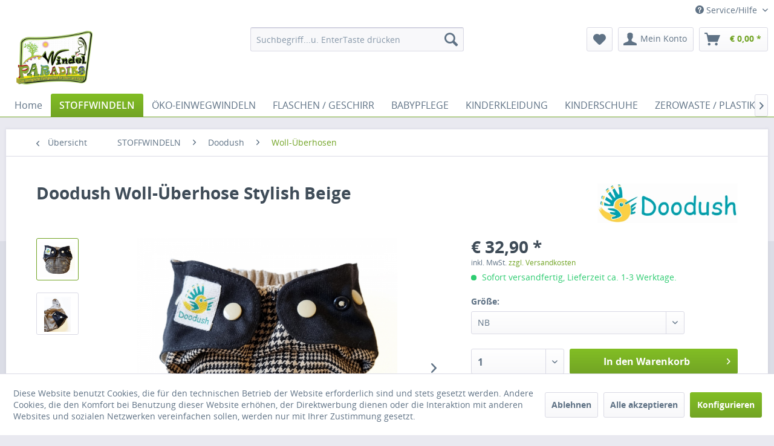

--- FILE ---
content_type: text/html; charset=UTF-8
request_url: https://windelparadies.at/shop/stoffwindeln/doodush/woll-ueberhosen/6599/doodush-woll-ueberhose-stylish-beige
body_size: 29189
content:
<!DOCTYPE html>
<html class="no-js" lang="de" itemscope="itemscope" itemtype="http://schema.org/WebPage">
<head>
<script src="https://api.danova.de/embed.js" id="da-script_id" da-data_id="48FDEC67" defer></script>
<meta charset="utf-8">
<meta name="author" content="" />
<meta name="robots" content="index,follow" />
<meta name="revisit-after" content="15 days" />
<meta name="keywords" content="Doodush, Überhose, Merino, Wolle" />
<meta name="description" content="Besonders hautfreundlich!" />
<meta property="og:type" content="product" />
<meta property="og:site_name" content="Windelparadies" />
<meta property="og:url" content="https://windelparadies.at/shop/stoffwindeln/doodush/woll-ueberhosen/6599/doodush-woll-ueberhose-stylish-beige" />
<meta property="og:title" content="Doodush Woll-Überhose Stylish Beige" />
<meta property="og:description" content="Doodush Wollüberhose aus feinster Merinowolle.  Merinowolle wird von vielen als die beste Schafwolle betrachtet. Sie ist weich und flauschig, ihre Fasern sind dünn, lang und glänzend. Außerdem kratzt Merinowolle nicht.&amp;nbsp;..." />
<meta property="og:image" content="https://windelparadies.at/shop/media/image/b2/32/3c/Stylish-Beige.png" />
<meta property="product:brand" content="Doodush" />
<meta property="product:price" content="32,90" />
<meta property="product:product_link" content="https://windelparadies.at/shop/stoffwindeln/doodush/woll-ueberhosen/6599/doodush-woll-ueberhose-stylish-beige" />
<meta name="twitter:card" content="product" />
<meta name="twitter:site" content="Windelparadies" />
<meta name="twitter:title" content="Doodush Woll-Überhose Stylish Beige" />
<meta name="twitter:description" content="Doodush Wollüberhose aus feinster Merinowolle.  Merinowolle wird von vielen als die beste Schafwolle betrachtet. Sie ist weich und flauschig, ihre Fasern sind dünn, lang und glänzend. Außerdem kratzt Merinowolle nicht.&amp;nbsp;..." />
<meta name="twitter:image" content="https://windelparadies.at/shop/media/image/b2/32/3c/Stylish-Beige.png" />
<meta itemprop="copyrightHolder" content="Windelparadies" />
<meta itemprop="copyrightYear" content="2014" />
<meta itemprop="isFamilyFriendly" content="True" />
<meta itemprop="image" content="https://windelparadies.at/shop/media/image/1a/d4/1c/logo5a35fda147340.png" />
<meta name="viewport" content="width=device-width, initial-scale=1.0, user-scalable=no">
<meta name="mobile-web-app-capable" content="yes">
<meta name="apple-mobile-web-app-title" content="Windelparadies">
<meta name="apple-mobile-web-app-capable" content="yes">
<meta name="apple-mobile-web-app-status-bar-style" content="black">
<meta name="apple-mobile-web-app-status-bar-style" content="none">
<link rel="apple-touch-icon-precomposed" href="https://windelparadies.at/shop/media/image/1a/d4/1c/logo5a35fda147340.png">
<link rel="shortcut icon" href="https://windelparadies.at/shop/media/image/1a/d4/1c/logo5a35fda147340.png">
<meta name="msapplication-navbutton-color" content="" />
<meta name="application-name" content="Windelparadies" />
<meta name="msapplication-starturl" content="https://windelparadies.at/shop/" />
<meta name="msapplication-window" content="width=1024;height=768" />
<meta name="msapplication-TileImage" content="https://windelparadies.at/shop/media/image/1a/d4/1c/logo5a35fda147340.png">
<meta name="msapplication-TileColor" content="">
<meta name="theme-color" content="" />
<link rel="canonical" href="https://windelparadies.at/shop/stoffwindeln/doodush/woll-ueberhosen/6599/doodush-woll-ueberhose-stylish-beige" />
<title itemprop="name">Doodush Woll-Überhose Stylish Beige | Woll-Überhosen | Doodush | STOFFWINDELN | Windelparadies</title>
<link href="/shop/web/cache/1757085214_1002939dd9a2c27487237a70e7e69033.css" media="all" rel="stylesheet" type="text/css" />
<script src="/shop/themes/Frontend/Responsive/frontend/_public/src/js/vendors/modernizr/modernizr.custom.35977.js"></script>
</head>
<body class="is--ctl-detail is--act-index">
<div class="page-wrap">
<noscript class="noscript-main">
<div class="alert is--warning">
<div class="alert--icon">
<i class="icon--element icon--warning"></i>
</div>
<div class="alert--content">
Um Windelparadies in vollem Umfang nutzen zu k&ouml;nnen, empfehlen wir Ihnen Javascript in Ihrem Browser zu aktiveren.
</div>
</div>
</noscript>
<header class="header-main">
<div class="top-bar">
<div class="container block-group">
<nav class="top-bar--navigation block" role="menubar">
<div class="navigation--entry entry--compare is--hidden" role="menuitem" aria-haspopup="true" data-drop-down-menu="true">
</div>
<div class="navigation--entry entry--service has--drop-down" role="menuitem" aria-haspopup="true" data-drop-down-menu="true">
<i class="icon--service"></i> Service/Hilfe
<ul class="service--list is--rounded" role="menu">
<li class="service--entry" role="menuitem">
<a class="service--link" href="javascript:openCookieConsentManager()" title="Cookie settings" >
Cookie settings
</a>
</li>
<li class="service--entry" role="menuitem">
<a class="service--link" href="https://windelparadies.at/shop/guetesiegel" title="Gütesiegel" >
Gütesiegel
</a>
</li>
<li class="service--entry" role="menuitem">
<a class="service--link" href="https://windelparadies.at/shop/registerFC/index/sValidation/H" title="Händler-Login" >
Händler-Login
</a>
</li>
<li class="service--entry" role="menuitem">
<a class="service--link" href="https://windelparadies.at/shop/linkliste" title="Linkliste" >
Linkliste
</a>
</li>
<li class="service--entry" role="menuitem">
<a class="service--link" href="https://windelparadies.at/shop/waschanleitung" title="Waschanleitung" >
Waschanleitung
</a>
</li>
<li class="service--entry" role="menuitem">
<a class="service--link" href="https://windelparadies.at/shop/windelgutschein" title="WINDELGUTSCHEIN" >
WINDELGUTSCHEIN
</a>
</li>
<li class="service--entry" role="menuitem">
<a class="service--link" href="https://windelparadies.at/shop/versand-und-zahlungsbedingungen" title="Versand und Zahlungsbedingungen" >
Versand und Zahlungsbedingungen
</a>
</li>
<li class="service--entry" role="menuitem">
<a class="service--link" href="https://windelparadies.at/shop/datenschutz" title="Datenschutz" >
Datenschutz
</a>
</li>
<li class="service--entry" role="menuitem">
<a class="service--link" href="https://windelparadies.at/shop/agb" title="AGB" >
AGB
</a>
</li>
<li class="service--entry" role="menuitem">
<a class="service--link" href="https://windelparadies.at/shop/ueber-uns" title="Über uns" >
Über uns
</a>
</li>
<li class="service--entry" role="menuitem">
<a class="service--link" href="https://windelparadies.at/shop/impressum" title="Impressum" >
Impressum
</a>
</li>
</ul>
</div>
</nav>
</div>
</div>
<div class="container header--navigation">
<div class="logo-main block-group" role="banner">
<div class="logo--shop block">
<a class="logo--link" href="https://windelparadies.at/shop/" title="Windelparadies - zur Startseite wechseln">
<picture>
<source srcset="https://windelparadies.at/shop/media/image/1a/d4/1c/logo5a35fda147340.png" media="(min-width: 78.75em)">
<source srcset="https://windelparadies.at/shop/media/image/1a/d4/1c/logo5a35fda147340.png" media="(min-width: 64em)">
<source srcset="https://windelparadies.at/shop/media/image/1a/d4/1c/logo5a35fda147340.png" media="(min-width: 48em)">
<img srcset="https://windelparadies.at/shop/media/image/1a/d4/1c/logo5a35fda147340.png" alt="Windelparadies - zur Startseite wechseln" />
</picture>
</a>
</div>
</div>
<nav class="shop--navigation block-group">
<ul class="navigation--list block-group" role="menubar">
<li class="navigation--entry entry--menu-left" role="menuitem">
<a class="entry--link entry--trigger btn is--icon-left" href="#offcanvas--left" data-offcanvas="true" data-offCanvasSelector=".sidebar-main">
<i class="icon--menu"></i> Menü
</a>
</li>
<li class="navigation--entry entry--search" role="menuitem" data-search="true" aria-haspopup="true">
<a class="btn entry--link entry--trigger" href="#show-hide--search" title="Suche anzeigen / schließen">
<i class="icon--search"></i>
<span class="search--display">Suchen</span>
</a>
<form action="/shop/search" method="get" class="main-search--form">
<input type="search" name="sSearch" class="main-search--field" autocomplete="off" autocapitalize="off" placeholder="Suchbegriff...u. EnterTaste drücken" maxlength="30" />
<button type="submit" class="main-search--button">
<i class="icon--search"></i>
<span class="main-search--text">Suchen</span>
</button>
<div class="form--ajax-loader">&nbsp;</div>
</form>
<div class="main-search--results"></div>
</li>
<li class="navigation--entry entry--notepad" role="menuitem">
<a href="https://windelparadies.at/shop/note" title="Merkzettel" class="btn">
<i class="icon--heart"></i>
</a>
</li>
<li class="navigation--entry entry--account" role="menuitem">
<a href="https://windelparadies.at/shop/account" title="Mein Konto" class="btn is--icon-left entry--link account--link">
<i class="icon--account"></i>
<span class="account--display">
Mein Konto
</span>
</a>
</li>
<li class="navigation--entry entry--cart" role="menuitem">
<a class="btn is--icon-left cart--link" href="https://windelparadies.at/shop/checkout/cart" title="Warenkorb">
<span class="cart--display">
Warenkorb
</span>
<span class="badge is--primary is--minimal cart--quantity is--hidden">0</span>
<i class="icon--basket"></i>
<span class="cart--amount">
&euro;&nbsp;0,00 *
</span>
</a>
<div class="ajax-loader">&nbsp;</div>
</li>
</ul>
</nav>
<div class="container--ajax-cart" data-collapse-cart="true" data-displayMode="offcanvas"></div>
</div>
</header>
<nav class="navigation-main">
<div class="container" data-menu-scroller="true" data-listSelector=".navigation--list.container" data-viewPortSelector=".navigation--list-wrapper">
<div class="navigation--list-wrapper">
<ul class="navigation--list container" role="menubar" itemscope="itemscope" itemtype="http://schema.org/SiteNavigationElement">
<li class="navigation--entry is--home" role="menuitem"><a class="navigation--link is--first" href="https://windelparadies.at/shop/" title="Home" itemprop="url"><span itemprop="name">Home</span></a></li><li class="navigation--entry is--active" role="menuitem"><a class="navigation--link is--active" href="https://windelparadies.at/shop/stoffwindeln/" title="STOFFWINDELN" itemprop="url"><span itemprop="name">STOFFWINDELN</span></a></li><li class="navigation--entry" role="menuitem"><a class="navigation--link" href="https://windelparadies.at/shop/oeko-einwegwindeln/" title="ÖKO-EINWEGWINDELN" itemprop="url"><span itemprop="name">ÖKO-EINWEGWINDELN</span></a></li><li class="navigation--entry" role="menuitem"><a class="navigation--link" href="https://windelparadies.at/shop/flaschen-geschirr/" title="FLASCHEN / GESCHIRR" itemprop="url"><span itemprop="name">FLASCHEN / GESCHIRR</span></a></li><li class="navigation--entry" role="menuitem"><a class="navigation--link" href="https://windelparadies.at/shop/babypflege/" title="BABYPFLEGE" itemprop="url"><span itemprop="name">BABYPFLEGE</span></a></li><li class="navigation--entry" role="menuitem"><a class="navigation--link" href="https://windelparadies.at/shop/kinderkleidung/" title="KINDERKLEIDUNG" itemprop="url"><span itemprop="name">KINDERKLEIDUNG</span></a></li><li class="navigation--entry" role="menuitem"><a class="navigation--link" href="https://windelparadies.at/shop/kinderschuhe/" title="KINDERSCHUHE" itemprop="url"><span itemprop="name">KINDERSCHUHE</span></a></li><li class="navigation--entry" role="menuitem"><a class="navigation--link" href="https://windelparadies.at/shop/zerowaste-plastikfrei/" title="ZEROWASTE / PLASTIKFREI" itemprop="url"><span itemprop="name">ZEROWASTE / PLASTIKFREI</span></a></li><li class="navigation--entry" role="menuitem"><a class="navigation--link" href="https://windelparadies.at/shop/waschen-putzen/" title="WASCHEN / PUTZEN" itemprop="url"><span itemprop="name">WASCHEN / PUTZEN</span></a></li><li class="navigation--entry" role="menuitem"><a class="navigation--link" href="https://windelparadies.at/shop/fuer-mama/" title="FÜR MAMA" itemprop="url"><span itemprop="name">FÜR MAMA</span></a></li><li class="navigation--entry" role="menuitem"><a class="navigation--link" href="https://windelparadies.at/shop/spielsachen/" title="SPIELSACHEN" itemprop="url"><span itemprop="name">SPIELSACHEN</span></a></li><li class="navigation--entry" role="menuitem"><a class="navigation--link" href="https://windelparadies.at/shop/sonstiges/" title="SONSTIGES" itemprop="url"><span itemprop="name">SONSTIGES</span></a></li><li class="navigation--entry" role="menuitem"><a class="navigation--link" href="https://windelparadies.at/shop/abverkauf/" title="Abverkauf" itemprop="url"><span itemprop="name">Abverkauf</span></a></li>            </ul>
</div>
<div class="advanced-menu" data-advanced-menu="true" data-hoverDelay="250">
<div class="menu--container">
<div class="button-container">
<a href="https://windelparadies.at/shop/stoffwindeln/" class="button--category" title="Zur Kategorie STOFFWINDELN">
<i class="icon--arrow-right"></i>
Zur Kategorie STOFFWINDELN
</a>
<span class="button--close">
<i class="icon--cross"></i>
</span>
</div>
<div class="content--wrapper has--content has--teaser">
<ul class="menu--list menu--level-0 columns--2" style="width: 50%;">
<li class="menu--list-item item--level-0" style="width: 100%">
<a href="https://windelparadies.at/shop/stoffwindeln/anavy/" class="menu--list-item-link" title="Anavy">Anavy</a>
<ul class="menu--list menu--level-1 columns--2">
<li class="menu--list-item item--level-1">
<a href="https://windelparadies.at/shop/stoffwindeln/anavy/hoeschenwindeln/" class="menu--list-item-link" title="Höschenwindeln">Höschenwindeln</a>
</li>
<li class="menu--list-item item--level-1">
<a href="https://windelparadies.at/shop/stoffwindeln/anavy/ueberhosen/" class="menu--list-item-link" title="Überhosen">Überhosen</a>
</li>
<li class="menu--list-item item--level-1">
<a href="https://windelparadies.at/shop/stoffwindeln/anavy/anavy-easy-aio/" class="menu--list-item-link" title="Anavy Easy (AIO)">Anavy Easy (AIO)</a>
</li>
<li class="menu--list-item item--level-1">
<a href="https://windelparadies.at/shop/stoffwindeln/anavy/zubehoer/" class="menu--list-item-link" title="Zubehör">Zubehör</a>
</li>
</ul>
</li>
<li class="menu--list-item item--level-0" style="width: 100%">
<a href="https://windelparadies.at/shop/stoffwindeln/bambino-mio/" class="menu--list-item-link" title="bambino mio">bambino mio</a>
<ul class="menu--list menu--level-1 columns--2">
<li class="menu--list-item item--level-1">
<a href="https://windelparadies.at/shop/cat/index/sCategory/610" class="menu--list-item-link" title="Revolutionary">Revolutionary</a>
</li>
<li class="menu--list-item item--level-1">
<a href="https://windelparadies.at/shop/stoffwindeln/bambino-mio/miosolo-all-in-one/" class="menu--list-item-link" title="miosolo (All in One)">miosolo (All in One)</a>
</li>
<li class="menu--list-item item--level-1">
<a href="https://windelparadies.at/shop/stoffwindeln/bambino-mio/mioduo-ueberhosen/" class="menu--list-item-link" title="mioduo (Überhosen)">mioduo (Überhosen)</a>
</li>
<li class="menu--list-item item--level-1">
<a href="https://windelparadies.at/shop/stoffwindeln/bambino-mio/bambino-mio-sets/" class="menu--list-item-link" title="bambino mio SETS">bambino mio SETS</a>
</li>
<li class="menu--list-item item--level-1">
<a href="https://windelparadies.at/shop/stoffwindeln/bambino-mio/mioboost-einlagen/" class="menu--list-item-link" title="mioboost Einlagen">mioboost Einlagen</a>
</li>
<li class="menu--list-item item--level-1">
<a href="https://windelparadies.at/shop/stoffwindeln/bambino-mio/schwimmwindeln/" class="menu--list-item-link" title="Schwimmwindeln">Schwimmwindeln</a>
</li>
<li class="menu--list-item item--level-1">
<a href="https://windelparadies.at/shop/stoffwindeln/bambino-mio/zubehoer/" class="menu--list-item-link" title="Zubehör">Zubehör</a>
</li>
</ul>
</li>
<li class="menu--list-item item--level-0" style="width: 100%">
<a href="https://windelparadies.at/shop/stoffwindeln/bamboolik/" class="menu--list-item-link" title="Bamboolik">Bamboolik</a>
<ul class="menu--list menu--level-1 columns--2">
<li class="menu--list-item item--level-1">
<a href="https://windelparadies.at/shop/stoffwindeln/bamboolik/ueberhosen/" class="menu--list-item-link" title="Überhosen">Überhosen</a>
</li>
<li class="menu--list-item item--level-1">
<a href="https://windelparadies.at/shop/stoffwindeln/bamboolik/saugeinlagen/" class="menu--list-item-link" title="Saugeinlagen">Saugeinlagen</a>
</li>
<li class="menu--list-item item--level-1">
<a href="https://windelparadies.at/shop/stoffwindeln/bamboolik/pocketwindeln/" class="menu--list-item-link" title="Pocketwindeln">Pocketwindeln</a>
</li>
<li class="menu--list-item item--level-1">
<a href="https://windelparadies.at/shop/stoffwindeln/bamboolik/hoeschenwindeln/" class="menu--list-item-link" title="Höschenwindeln">Höschenwindeln</a>
</li>
<li class="menu--list-item item--level-1">
<a href="https://windelparadies.at/shop/stoffwindeln/bamboolik/stoffwindel-sets/" class="menu--list-item-link" title="Stoffwindel-Sets">Stoffwindel-Sets</a>
</li>
<li class="menu--list-item item--level-1">
<a href="https://windelparadies.at/shop/stoffwindeln/bamboolik/zubehoer/" class="menu--list-item-link" title="Zubehör">Zubehör</a>
</li>
</ul>
</li>
<li class="menu--list-item item--level-0" style="width: 100%">
<a href="https://windelparadies.at/shop/stoffwindeln/billou/" class="menu--list-item-link" title="Billou">Billou</a>
<ul class="menu--list menu--level-1 columns--2">
<li class="menu--list-item item--level-1">
<a href="https://windelparadies.at/shop/stoffwindeln/billou/ueberhosen/" class="menu--list-item-link" title="Überhosen">Überhosen</a>
</li>
<li class="menu--list-item item--level-1">
<a href="https://windelparadies.at/shop/stoffwindeln/billou/pocketwindeln/" class="menu--list-item-link" title="Pocketwindeln">Pocketwindeln</a>
</li>
</ul>
</li>
<li class="menu--list-item item--level-0" style="width: 100%">
<a href="https://windelparadies.at/shop/stoffwindeln/bluemchen/" class="menu--list-item-link" title="Blümchen">Blümchen</a>
<ul class="menu--list menu--level-1 columns--2">
<li class="menu--list-item item--level-1">
<a href="https://windelparadies.at/shop/stoffwindeln/bluemchen/bluemchen-hoeschenwindeln/" class="menu--list-item-link" title="Blümchen Höschenwindeln">Blümchen Höschenwindeln</a>
</li>
<li class="menu--list-item item--level-1">
<a href="https://windelparadies.at/shop/stoffwindeln/bluemchen/bluemchen-bambuswindel/" class="menu--list-item-link" title="Blümchen Bambuswindel">Blümchen Bambuswindel</a>
</li>
<li class="menu--list-item item--level-1">
<a href="https://windelparadies.at/shop/stoffwindeln/bluemchen/bluemchen-taschenwindeln/" class="menu--list-item-link" title="Blümchen Taschenwindeln">Blümchen Taschenwindeln</a>
</li>
<li class="menu--list-item item--level-1">
<a href="https://windelparadies.at/shop/stoffwindeln/bluemchen/bluemchen-aio-windeln/" class="menu--list-item-link" title="Blümchen AIO-Windeln">Blümchen AIO-Windeln</a>
</li>
<li class="menu--list-item item--level-1">
<a href="https://windelparadies.at/shop/stoffwindeln/bluemchen/bluemchen-2-in-1-system/" class="menu--list-item-link" title="Blümchen 2 in 1 System">Blümchen 2 in 1 System</a>
</li>
<li class="menu--list-item item--level-1">
<a href="https://windelparadies.at/shop/stoffwindeln/bluemchen/bluemchen-ueberhosen/" class="menu--list-item-link" title="Blümchen Überhosen">Blümchen Überhosen</a>
</li>
<li class="menu--list-item item--level-1">
<a href="https://windelparadies.at/shop/stoffwindeln/bluemchen/saugeinlagen-und-prefolds/" class="menu--list-item-link" title="Saugeinlagen und Prefolds">Saugeinlagen und Prefolds</a>
</li>
<li class="menu--list-item item--level-1">
<a href="https://windelparadies.at/shop/stoffwindeln/bluemchen/schwimmwindeln-und-trainer/" class="menu--list-item-link" title="Schwimmwindeln und Trainer">Schwimmwindeln und Trainer</a>
</li>
<li class="menu--list-item item--level-1">
<a href="https://windelparadies.at/shop/stoffwindeln/bluemchen/bluemchen-zubehoer/" class="menu--list-item-link" title="Blümchen Zubehör">Blümchen Zubehör</a>
</li>
</ul>
</li>
<li class="menu--list-item item--level-0" style="width: 100%">
<a href="https://windelparadies.at/shop/stoffwindeln/bumgenius/" class="menu--list-item-link" title="bumGenius">bumGenius</a>
<ul class="menu--list menu--level-1 columns--2">
<li class="menu--list-item item--level-1">
<a href="https://windelparadies.at/shop/stoffwindeln/bumgenius/bumgenius-littles/" class="menu--list-item-link" title="bumGenius Littles">bumGenius Littles</a>
</li>
<li class="menu--list-item item--level-1">
<a href="https://windelparadies.at/shop/stoffwindeln/bumgenius/bumgenius-5.0/" class="menu--list-item-link" title="bumGenius 5.0">bumGenius 5.0</a>
</li>
<li class="menu--list-item item--level-1">
<a href="https://windelparadies.at/shop/stoffwindeln/bumgenius/bumgenius-elemental-joy/" class="menu--list-item-link" title="bumGenius Elemental JOY">bumGenius Elemental JOY</a>
</li>
<li class="menu--list-item item--level-1">
<a href="https://windelparadies.at/shop/stoffwindeln/bumgenius/bumgenius-freetime/" class="menu--list-item-link" title="bumGenius Freetime">bumGenius Freetime</a>
</li>
<li class="menu--list-item item--level-1">
<a href="https://windelparadies.at/shop/stoffwindeln/bumgenius/bumgenius-elemental-v3/" class="menu--list-item-link" title="bumGenius Elemental V3">bumGenius Elemental V3</a>
</li>
<li class="menu--list-item item--level-1">
<a href="https://windelparadies.at/shop/stoffwindeln/bumgenius/bumgenius-flip-ueberhosen/" class="menu--list-item-link" title="bumGenius Flip Überhosen">bumGenius Flip Überhosen</a>
</li>
<li class="menu--list-item item--level-1">
<a href="https://windelparadies.at/shop/stoffwindeln/bumgenius/bumgenius-zubehoer/" class="menu--list-item-link" title="bumGenius Zubehör">bumGenius Zubehör</a>
</li>
</ul>
</li>
<li class="menu--list-item item--level-0" style="width: 100%">
<a href="https://windelparadies.at/shop/stoffwindeln/culla-di-teby/" class="menu--list-item-link" title="Culla di Teby">Culla di Teby</a>
<ul class="menu--list menu--level-1 columns--2">
<li class="menu--list-item item--level-1">
<a href="https://windelparadies.at/shop/stoffwindeln/culla-di-teby/hybridwindeln/" class="menu--list-item-link" title="Hybridwindeln">Hybridwindeln</a>
</li>
<li class="menu--list-item item--level-1">
<a href="https://windelparadies.at/shop/stoffwindeln/culla-di-teby/saugeinlagen-und-wannen/" class="menu--list-item-link" title="Saugeinlagen und Wannen">Saugeinlagen und Wannen</a>
</li>
<li class="menu--list-item item--level-1">
<a href="https://windelparadies.at/shop/stoffwindeln/culla-di-teby/culla-di-teby-sets/" class="menu--list-item-link" title="Culla di Teby Sets">Culla di Teby Sets</a>
</li>
<li class="menu--list-item item--level-1">
<a href="https://windelparadies.at/shop/stoffwindeln/culla-di-teby/hoeschenwindeln/" class="menu--list-item-link" title="Höschenwindeln">Höschenwindeln</a>
</li>
<li class="menu--list-item item--level-1">
<a href="https://windelparadies.at/shop/stoffwindeln/culla-di-teby/culla-di-teby-ueberhosen/" class="menu--list-item-link" title="Culla di Teby Überhosen">Culla di Teby Überhosen</a>
</li>
</ul>
</li>
<li class="menu--list-item item--level-0" style="width: 100%">
<a href="https://windelparadies.at/shop/stoffwindeln/doodush/" class="menu--list-item-link" title="Doodush">Doodush</a>
<ul class="menu--list menu--level-1 columns--2">
<li class="menu--list-item item--level-1">
<a href="https://windelparadies.at/shop/stoffwindeln/doodush/pul-ueberhosen/" class="menu--list-item-link" title="PUL-Überhosen">PUL-Überhosen</a>
</li>
<li class="menu--list-item item--level-1">
<a href="https://windelparadies.at/shop/stoffwindeln/doodush/woll-ueberhosen/" class="menu--list-item-link" title="Woll-Überhosen">Woll-Überhosen</a>
</li>
<li class="menu--list-item item--level-1">
<a href="https://windelparadies.at/shop/stoffwindeln/doodush/saugeinlagen/" class="menu--list-item-link" title="Saugeinlagen">Saugeinlagen</a>
</li>
<li class="menu--list-item item--level-1">
<a href="https://windelparadies.at/shop/cat/index/sCategory/624" class="menu--list-item-link" title="Schwimmwindeln">Schwimmwindeln</a>
</li>
</ul>
</li>
<li class="menu--list-item item--level-0" style="width: 100%">
<a href="https://windelparadies.at/shop/stoffwindeln/glueckswindel/" class="menu--list-item-link" title="Glückswindel">Glückswindel</a>
</li>
<li class="menu--list-item item--level-0" style="width: 100%">
<a href="https://windelparadies.at/shop/stoffwindeln/hu-da/" class="menu--list-item-link" title="hu-da">hu-da</a>
<ul class="menu--list menu--level-1 columns--2">
<li class="menu--list-item item--level-1">
<a href="https://windelparadies.at/shop/stoffwindeln/hu-da/windeln/" class="menu--list-item-link" title="Windeln">Windeln</a>
</li>
<li class="menu--list-item item--level-1">
<a href="https://windelparadies.at/shop/stoffwindeln/hu-da/ueberhosen/" class="menu--list-item-link" title="Überhosen">Überhosen</a>
</li>
<li class="menu--list-item item--level-1">
<a href="https://windelparadies.at/shop/stoffwindeln/hu-da/saugeinlagen/" class="menu--list-item-link" title="Saugeinlagen">Saugeinlagen</a>
</li>
</ul>
</li>
<li class="menu--list-item item--level-0" style="width: 100%">
<a href="https://windelparadies.at/shop/stoffwindeln/imse-vimse/" class="menu--list-item-link" title="Imse Vimse">Imse Vimse</a>
<ul class="menu--list menu--level-1 columns--2">
<li class="menu--list-item item--level-1">
<a href="https://windelparadies.at/shop/stoffwindeln/imse-vimse/one-size/" class="menu--list-item-link" title="All In Two">All In Two</a>
</li>
<li class="menu--list-item item--level-1">
<a href="https://windelparadies.at/shop/stoffwindeln/imse-vimse/all-in-one/" class="menu--list-item-link" title="All In One">All In One</a>
</li>
<li class="menu--list-item item--level-1">
<a href="https://windelparadies.at/shop/stoffwindeln/imse-vimse/hoeschenwindel/" class="menu--list-item-link" title="Höschenwindel">Höschenwindel</a>
</li>
<li class="menu--list-item item--level-1">
<a href="https://windelparadies.at/shop/stoffwindeln/imse-vimse/ueberhosen/" class="menu--list-item-link" title="Überhosen">Überhosen</a>
</li>
</ul>
</li>
<li class="menu--list-item item--level-0" style="width: 100%">
<a href="https://windelparadies.at/shop/stoffwindeln/little-clouds/" class="menu--list-item-link" title="Little Clouds">Little Clouds</a>
<ul class="menu--list menu--level-1 columns--2">
<li class="menu--list-item item--level-1">
<a href="https://windelparadies.at/shop/stoffwindeln/little-clouds/ueberhosen/" class="menu--list-item-link" title="Überhosen">Überhosen</a>
</li>
<li class="menu--list-item item--level-1">
<a href="https://windelparadies.at/shop/stoffwindeln/little-clouds/saugeinlagen/" class="menu--list-item-link" title="Saugeinlagen">Saugeinlagen</a>
</li>
<li class="menu--list-item item--level-1">
<a href="https://windelparadies.at/shop/stoffwindeln/little-clouds/hoeschenwindeln/" class="menu--list-item-link" title="Höschenwindeln">Höschenwindeln</a>
</li>
</ul>
</li>
<li class="menu--list-item item--level-0" style="width: 100%">
<a href="https://windelparadies.at/shop/stoffwindeln/petit-lulu/" class="menu--list-item-link" title="Petit Lulu">Petit Lulu</a>
<ul class="menu--list menu--level-1 columns--2">
<li class="menu--list-item item--level-1">
<a href="https://windelparadies.at/shop/stoffwindeln/petit-lulu/petit-lulu-hoeschenwindel/" class="menu--list-item-link" title="Petit Lulu Höschenwindel">Petit Lulu Höschenwindel</a>
</li>
<li class="menu--list-item item--level-1">
<a href="https://windelparadies.at/shop/stoffwindeln/petit-lulu/petit-lulu-ueberhosen/" class="menu--list-item-link" title="Petit Lulu Überhosen">Petit Lulu Überhosen</a>
</li>
<li class="menu--list-item item--level-1">
<a href="https://windelparadies.at/shop/stoffwindeln/petit-lulu/petit-lulu-sio-system/" class="menu--list-item-link" title="Petit Lulu SIO-System">Petit Lulu SIO-System</a>
</li>
<li class="menu--list-item item--level-1">
<a href="https://windelparadies.at/shop/stoffwindeln/petit-lulu/petit-lulu-minimalwindel/" class="menu--list-item-link" title="Petit Lulu Minimalwindel">Petit Lulu Minimalwindel</a>
</li>
<li class="menu--list-item item--level-1">
<a href="https://windelparadies.at/shop/stoffwindeln/petit-lulu/petit-lulu-zubehoer/" class="menu--list-item-link" title="Petit Lulu Zubehör">Petit Lulu Zubehör</a>
</li>
</ul>
</li>
<li class="menu--list-item item--level-0" style="width: 100%">
<a href="https://windelparadies.at/shop/stoffwindeln/popolini/" class="menu--list-item-link" title="Popolini">Popolini</a>
<ul class="menu--list menu--level-1 columns--2">
<li class="menu--list-item item--level-1">
<a href="https://windelparadies.at/shop/stoffwindeln/popolini/windeln/" class="menu--list-item-link" title="Windeln">Windeln</a>
</li>
<li class="menu--list-item item--level-1">
<a href="https://windelparadies.at/shop/stoffwindeln/popolini/ueberhosen/" class="menu--list-item-link" title="Überhosen">Überhosen</a>
</li>
<li class="menu--list-item item--level-1">
<a href="https://windelparadies.at/shop/stoffwindeln/popolini/multipacks/" class="menu--list-item-link" title="Multipacks">Multipacks</a>
</li>
</ul>
</li>
<li class="menu--list-item item--level-0" style="width: 100%">
<a href="https://windelparadies.at/shop/stoffwindeln/pss/" class="menu--list-item-link" title="PSS!">PSS!</a>
<ul class="menu--list menu--level-1 columns--2">
<li class="menu--list-item item--level-1">
<a href="https://windelparadies.at/shop/stoffwindeln/pss/pss-all-in-3-system/" class="menu--list-item-link" title="PSS! - All in 3 System">PSS! - All in 3 System</a>
</li>
<li class="menu--list-item item--level-1">
<a href="https://windelparadies.at/shop/stoffwindeln/pss/pss-wickelzubehoer/" class="menu--list-item-link" title="PSS! - Wickelzubehör">PSS! - Wickelzubehör</a>
</li>
</ul>
</li>
<li class="menu--list-item item--level-0" style="width: 100%">
<a href="https://windelparadies.at/shop/stoffwindeln/totsbots/" class="menu--list-item-link" title="Totsbots">Totsbots</a>
<ul class="menu--list menu--level-1 columns--2">
<li class="menu--list-item item--level-1">
<a href="https://windelparadies.at/shop/stoffwindeln/totsbots/bamboozle-stretch/" class="menu--list-item-link" title="Bamboozle Stretch">Bamboozle Stretch</a>
</li>
<li class="menu--list-item item--level-1">
<a href="https://windelparadies.at/shop/stoffwindeln/totsbots/bamboozle-wrap/" class="menu--list-item-link" title="Bamboozle Wrap">Bamboozle Wrap</a>
</li>
<li class="menu--list-item item--level-1">
<a href="https://windelparadies.at/shop/stoffwindeln/totsbots/bamboozle-pads/" class="menu--list-item-link" title="Bamboozle Pads">Bamboozle Pads</a>
</li>
<li class="menu--list-item item--level-1">
<a href="https://windelparadies.at/shop/cat/index/sCategory/608" class="menu--list-item-link" title="HERO">HERO</a>
</li>
<li class="menu--list-item item--level-1">
<a href="https://windelparadies.at/shop/stoffwindeln/totsbots/easyfit-star/" class="menu--list-item-link" title="EasyFit STAR">EasyFit STAR</a>
</li>
<li class="menu--list-item item--level-1">
<a href="https://windelparadies.at/shop/cat/index/sCategory/609" class="menu--list-item-link" title="Zubehör">Zubehör</a>
</li>
</ul>
</li>
<li class="menu--list-item item--level-0" style="width: 100%">
<a href="https://windelparadies.at/shop/stoffwindeln/windelzauberland/" class="menu--list-item-link" title="Windelzauberland">Windelzauberland</a>
<ul class="menu--list menu--level-1 columns--2">
<li class="menu--list-item item--level-1">
<a href="https://windelparadies.at/shop/stoffwindeln/windelzauberland/ueberhosen/" class="menu--list-item-link" title="Überhosen">Überhosen</a>
</li>
<li class="menu--list-item item--level-1">
<a href="https://windelparadies.at/shop/stoffwindeln/windelzauberland/hoeschenwindeln/" class="menu--list-item-link" title="Höschenwindeln">Höschenwindeln</a>
</li>
<li class="menu--list-item item--level-1">
<a href="https://windelparadies.at/shop/stoffwindeln/windelzauberland/saugeinlagen/" class="menu--list-item-link" title="Saugeinlagen">Saugeinlagen</a>
</li>
<li class="menu--list-item item--level-1">
<a href="https://windelparadies.at/shop/stoffwindeln/windelzauberland/zubehoer/" class="menu--list-item-link" title="Zubehör">Zubehör</a>
</li>
</ul>
</li>
<li class="menu--list-item item--level-0" style="width: 100%">
<a href="https://windelparadies.at/shop/stoffwindeln/xkko/" class="menu--list-item-link" title="xkko">xkko</a>
<ul class="menu--list menu--level-1 columns--2">
<li class="menu--list-item item--level-1">
<a href="https://windelparadies.at/shop/stoffwindeln/xkko/hoeschenwindeln/" class="menu--list-item-link" title="Höschenwindeln">Höschenwindeln</a>
</li>
<li class="menu--list-item item--level-1">
<a href="https://windelparadies.at/shop/stoffwindeln/xkko/ueberhosen/" class="menu--list-item-link" title="Überhosen">Überhosen</a>
</li>
<li class="menu--list-item item--level-1">
<a href="https://windelparadies.at/shop/stoffwindeln/xkko/prefolds-und-saugeinlagen/" class="menu--list-item-link" title="Prefolds und Saugeinlagen">Prefolds und Saugeinlagen</a>
</li>
<li class="menu--list-item item--level-1">
<a href="https://windelparadies.at/shop/stoffwindeln/xkko/mullwindeln/" class="menu--list-item-link" title="Mullwindeln">Mullwindeln</a>
</li>
<li class="menu--list-item item--level-1">
<a href="https://windelparadies.at/shop/stoffwindeln/xkko/zubehoer/" class="menu--list-item-link" title="Zubehör">Zubehör</a>
</li>
<li class="menu--list-item item--level-1">
<a href="https://windelparadies.at/shop/stoffwindeln/xkko/schwimmwindeln/" class="menu--list-item-link" title="Schwimmwindeln">Schwimmwindeln</a>
</li>
</ul>
</li>
<li class="menu--list-item item--level-0" style="width: 100%">
<a href="https://windelparadies.at/shop/stoffwindeln/test-und-mietpakete/" class="menu--list-item-link" title="Test- und Mietpakete">Test- und Mietpakete</a>
<ul class="menu--list menu--level-1 columns--2">
<li class="menu--list-item item--level-1">
<a href="https://windelparadies.at/shop/stoffwindeln/test-und-mietpakete/testpakete-und-beratung/" class="menu--list-item-link" title="Testpakete und Beratung">Testpakete und Beratung</a>
</li>
<li class="menu--list-item item--level-1">
<a href="https://windelparadies.at/shop/stoffwindeln/test-und-mietpakete/pakete-zum-mietenkaufen/" class="menu--list-item-link" title="Pakete zum Mieten/Kaufen">Pakete zum Mieten/Kaufen</a>
</li>
</ul>
</li>
<li class="menu--list-item item--level-0" style="width: 100%">
<a href="https://windelparadies.at/shop/stoffwindeln/multipacks/" class="menu--list-item-link" title="Multipacks">Multipacks</a>
<ul class="menu--list menu--level-1 columns--2">
<li class="menu--list-item item--level-1">
<a href="https://windelparadies.at/shop/stoffwindeln/multipacks/bamboolik/" class="menu--list-item-link" title="Bamboolik">Bamboolik</a>
</li>
<li class="menu--list-item item--level-1">
<a href="https://windelparadies.at/shop/stoffwindeln/multipacks/bluemchen/" class="menu--list-item-link" title="Blümchen">Blümchen</a>
</li>
<li class="menu--list-item item--level-1">
<a href="https://windelparadies.at/shop/stoffwindeln/multipacks/popolini/" class="menu--list-item-link" title="Popolini">Popolini</a>
</li>
<li class="menu--list-item item--level-1">
<a href="https://windelparadies.at/shop/stoffwindeln/multipacks/totsbots/" class="menu--list-item-link" title="TotsBots">TotsBots</a>
</li>
</ul>
</li>
<li class="menu--list-item item--level-0" style="width: 100%">
<a href="https://windelparadies.at/shop/stoffwindeln/ueberhosen/" class="menu--list-item-link" title="Überhosen">Überhosen</a>
<ul class="menu--list menu--level-1 columns--2">
<li class="menu--list-item item--level-1">
<a href="https://windelparadies.at/shop/stoffwindeln/ueberhosen/pul/" class="menu--list-item-link" title="PUL">PUL</a>
</li>
<li class="menu--list-item item--level-1">
<a href="https://windelparadies.at/shop/stoffwindeln/ueberhosen/wolle/" class="menu--list-item-link" title="Wolle">Wolle</a>
</li>
<li class="menu--list-item item--level-1">
<a href="https://windelparadies.at/shop/stoffwindeln/ueberhosen/fleece/" class="menu--list-item-link" title="Fleece">Fleece</a>
</li>
</ul>
</li>
<li class="menu--list-item item--level-0" style="width: 100%">
<a href="https://windelparadies.at/shop/stoffwindeln/saugeinlagen/" class="menu--list-item-link" title="Saugeinlagen">Saugeinlagen</a>
<ul class="menu--list menu--level-1 columns--2">
<li class="menu--list-item item--level-1">
<a href="https://windelparadies.at/shop/stoffwindeln/saugeinlagen/bambus/" class="menu--list-item-link" title="Bambus">Bambus</a>
</li>
<li class="menu--list-item item--level-1">
<a href="https://windelparadies.at/shop/stoffwindeln/saugeinlagen/biobaumwolle/" class="menu--list-item-link" title="BioBaumwolle">BioBaumwolle</a>
</li>
<li class="menu--list-item item--level-1">
<a href="https://windelparadies.at/shop/stoffwindeln/saugeinlagen/hanf/" class="menu--list-item-link" title="Hanf">Hanf</a>
</li>
<li class="menu--list-item item--level-1">
<a href="https://windelparadies.at/shop/stoffwindeln/saugeinlagen/kunstfaser-staydry/" class="menu--list-item-link" title="Kunstfaser / StayDry">Kunstfaser / StayDry</a>
</li>
<li class="menu--list-item item--level-1">
<a href="https://windelparadies.at/shop/stoffwindeln/saugeinlagen/pappelflaum/" class="menu--list-item-link" title="Pappelflaum">Pappelflaum</a>
</li>
<li class="menu--list-item item--level-1">
<a href="https://windelparadies.at/shop/stoffwindeln/saugeinlagen/prefolds/" class="menu--list-item-link" title="Prefolds">Prefolds</a>
</li>
<li class="menu--list-item item--level-1">
<a href="https://windelparadies.at/shop/stoffwindeln/saugeinlagen/einwegeinlagen/" class="menu--list-item-link" title="Einwegeinlagen">Einwegeinlagen</a>
</li>
</ul>
</li>
<li class="menu--list-item item--level-0" style="width: 100%">
<a href="https://windelparadies.at/shop/stoffwindeln/einwegvlies-trockenfleece/" class="menu--list-item-link" title="Einwegvlies / Trockenfleece">Einwegvlies / Trockenfleece</a>
</li>
<li class="menu--list-item item--level-0" style="width: 100%">
<a href="https://windelparadies.at/shop/stoffwindeln/schwimmwindeln/" class="menu--list-item-link" title="Schwimmwindeln">Schwimmwindeln</a>
<ul class="menu--list menu--level-1 columns--2">
<li class="menu--list-item item--level-1">
<a href="https://windelparadies.at/shop/stoffwindeln/schwimmwindeln/bambino-mio-schwimmwindeln/" class="menu--list-item-link" title="bambino mio Schwimmwindeln">bambino mio Schwimmwindeln</a>
</li>
<li class="menu--list-item item--level-1">
<a href="https://windelparadies.at/shop/stoffwindeln/schwimmwindeln/bamboolik-schwimmwindeln/" class="menu--list-item-link" title="Bamboolik Schwimmwindeln">Bamboolik Schwimmwindeln</a>
</li>
<li class="menu--list-item item--level-1">
<a href="https://windelparadies.at/shop/stoffwindeln/schwimmwindeln/billou-schwimmwindeln/" class="menu--list-item-link" title="Billou Schwimmwindeln">Billou Schwimmwindeln</a>
</li>
<li class="menu--list-item item--level-1">
<a href="https://windelparadies.at/shop/stoffwindeln/schwimmwindeln/bluemchen-schwimmwindeln/" class="menu--list-item-link" title="Blümchen Schwimmwindeln">Blümchen Schwimmwindeln</a>
</li>
<li class="menu--list-item item--level-1">
<a href="https://windelparadies.at/shop/cat/index/sCategory/623" class="menu--list-item-link" title="Doodush Schwimmwindeln">Doodush Schwimmwindeln</a>
</li>
<li class="menu--list-item item--level-1">
<a href="https://windelparadies.at/shop/stoffwindeln/schwimmwindeln/imsevimse-schwimmwindeln/" class="menu--list-item-link" title="ImseVimse Schwimmwindeln">ImseVimse Schwimmwindeln</a>
</li>
<li class="menu--list-item item--level-1">
<a href="https://windelparadies.at/shop/stoffwindeln/schwimmwindeln/popolini-schwimmwindeln/" class="menu--list-item-link" title="Popolini Schwimmwindeln">Popolini Schwimmwindeln</a>
</li>
<li class="menu--list-item item--level-1">
<a href="https://windelparadies.at/shop/stoffwindeln/schwimmwindeln/pss-schwimmwindeln/" class="menu--list-item-link" title="PSS! Schwimmwindeln">PSS! Schwimmwindeln</a>
</li>
<li class="menu--list-item item--level-1">
<a href="https://windelparadies.at/shop/stoffwindeln/schwimmwindeln/totsbots-schwimmwindeln/" class="menu--list-item-link" title="TotsBots Schwimmwindeln">TotsBots Schwimmwindeln</a>
</li>
<li class="menu--list-item item--level-1">
<a href="https://windelparadies.at/shop/stoffwindeln/schwimmwindeln/xkko-schwimmwindeln/" class="menu--list-item-link" title="xkko Schwimmwindeln">xkko Schwimmwindeln</a>
</li>
</ul>
</li>
<li class="menu--list-item item--level-0" style="width: 100%">
<a href="https://windelparadies.at/shop/stoffwindeln/mullwindeln/" class="menu--list-item-link" title="Mullwindeln">Mullwindeln</a>
<ul class="menu--list menu--level-1 columns--2">
<li class="menu--list-item item--level-1">
<a href="https://windelparadies.at/shop/stoffwindeln/mullwindeln/baumwolle/" class="menu--list-item-link" title="Baumwolle">Baumwolle</a>
</li>
<li class="menu--list-item item--level-1">
<a href="https://windelparadies.at/shop/stoffwindeln/mullwindeln/bambus/" class="menu--list-item-link" title="Bambus">Bambus</a>
</li>
</ul>
</li>
<li class="menu--list-item item--level-0" style="width: 100%">
<a href="https://windelparadies.at/shop/stoffwindeln/wickelzubehoer/" class="menu--list-item-link" title="Wickelzubehör">Wickelzubehör</a>
<ul class="menu--list menu--level-1 columns--2">
<li class="menu--list-item item--level-1">
<a href="https://windelparadies.at/shop/stoffwindeln/wickelzubehoer/wickelunterlagen/" class="menu--list-item-link" title="Wickelunterlagen">Wickelunterlagen</a>
</li>
<li class="menu--list-item item--level-1">
<a href="https://windelparadies.at/shop/stoffwindeln/wickelzubehoer/babypflege/" class="menu--list-item-link" title="Babypflege">Babypflege</a>
</li>
<li class="menu--list-item item--level-1">
<a href="https://windelparadies.at/shop/stoffwindeln/wickelzubehoer/wetbags/" class="menu--list-item-link" title="Wetbags">Wetbags</a>
</li>
<li class="menu--list-item item--level-1">
<a href="https://windelparadies.at/shop/stoffwindeln/wickelzubehoer/stoffwindeln-waschen/" class="menu--list-item-link" title="Stoffwindeln waschen">Stoffwindeln waschen</a>
</li>
</ul>
</li>
<li class="menu--list-item item--level-0" style="width: 100%">
<a href="https://windelparadies.at/shop/stoffwindeln/stoffwindeln-fuer-jugendliche-und-erwachsene/" class="menu--list-item-link" title="Stoffwindeln für Jugendliche und Erwachsene">Stoffwindeln für Jugendliche und Erwachsene</a>
<ul class="menu--list menu--level-1 columns--2">
<li class="menu--list-item item--level-1">
<a href="https://windelparadies.at/shop/stoffwindeln/stoffwindeln-fuer-jugendliche-und-erwachsene/bluemchen-jungend-und-erwachsenenwindeln/" class="menu--list-item-link" title="Blümchen Jungend- und Erwachsenenwindeln">Blümchen Jungend- und Erwachsenenwindeln</a>
</li>
<li class="menu--list-item item--level-1">
<a href="https://windelparadies.at/shop/stoffwindeln/stoffwindeln-fuer-jugendliche-und-erwachsene/popolini-kombolone/" class="menu--list-item-link" title="Popolini Kombolone">Popolini Kombolone</a>
</li>
<li class="menu--list-item item--level-1">
<a href="https://windelparadies.at/shop/stoffwindeln/stoffwindeln-fuer-jugendliche-und-erwachsene/xkko-seneo/" class="menu--list-item-link" title="xkko SENEO">xkko SENEO</a>
</li>
</ul>
</li>
<li class="menu--list-item item--level-0" style="width: 100%">
<a href="https://windelparadies.at/shop/stoffwindeln/windelstoffe/" class="menu--list-item-link" title="Windelstoffe">Windelstoffe</a>
</li>
</ul>
<div class="menu--delimiter" style="right: 50%;"></div>
<div class="menu--teaser" style="width: 50%;">
<div class="teaser--headline">STOFFWINDELN</div>
<div class="teaser--text">
Moderne Stoffwindeln unterscheiden sich in der Handhabung kaum mehr von Wegwerfwindeln.
Stoffwindeln sind  atmungsaktiv  und daher  hautfreundlich .
Stoffwindeln  sparen Geld  -&nbsp;Sie wickeln&nbsp;damit um bis zu 70% günstiger als mit...
<a class="teaser--text-link" href="https://windelparadies.at/shop/stoffwindeln/" title="mehr erfahren">
mehr erfahren
</a>
</div>
</div>
</div>
</div>
<div class="menu--container">
<div class="button-container">
<a href="https://windelparadies.at/shop/oeko-einwegwindeln/" class="button--category" title="Zur Kategorie ÖKO-EINWEGWINDELN">
<i class="icon--arrow-right"></i>
Zur Kategorie ÖKO-EINWEGWINDELN
</a>
<span class="button--close">
<i class="icon--cross"></i>
</span>
</div>
<div class="content--wrapper has--content has--teaser">
<ul class="menu--list menu--level-0 columns--2" style="width: 50%;">
<li class="menu--list-item item--level-0" style="width: 100%">
<a href="https://windelparadies.at/shop/oeko-einwegwindeln/fairwindel/" class="menu--list-item-link" title="FAIRWINDEL">FAIRWINDEL</a>
<ul class="menu--list menu--level-1 columns--2">
<li class="menu--list-item item--level-1">
<a href="https://windelparadies.at/shop/oeko-einwegwindeln/fairwindel/testpakete/" class="menu--list-item-link" title="Testpakete">Testpakete</a>
</li>
<li class="menu--list-item item--level-1">
<a href="https://windelparadies.at/shop/oeko-einwegwindeln/fairwindel/windeln/" class="menu--list-item-link" title="Windeln">Windeln</a>
</li>
</ul>
</li>
<li class="menu--list-item item--level-0" style="width: 100%">
<a href="https://windelparadies.at/shop/cat/index/sCategory/622" class="menu--list-item-link" title="Bamboolik Bambe Ökowindel">Bamboolik Bambe Ökowindel</a>
</li>
<li class="menu--list-item item--level-0" style="width: 100%">
<a href="https://windelparadies.at/shop/oeko-einwegwindeln/moltex-oeko/" class="menu--list-item-link" title="Moltex Öko">Moltex Öko</a>
</li>
<li class="menu--list-item item--level-0" style="width: 100%">
<a href="https://windelparadies.at/shop/oeko-einwegwindeln/pingo-windeln/" class="menu--list-item-link" title="Pingo Windeln">Pingo Windeln</a>
</li>
<li class="menu--list-item item--level-0" style="width: 100%">
<a href="https://windelparadies.at/shop/oeko-einwegwindeln/naty/" class="menu--list-item-link" title="Naty">Naty</a>
<ul class="menu--list menu--level-1 columns--2">
<li class="menu--list-item item--level-1">
<a href="https://windelparadies.at/shop/oeko-einwegwindeln/naty/naty-eco-windeln/" class="menu--list-item-link" title="Naty Eco-Windeln">Naty Eco-Windeln</a>
</li>
<li class="menu--list-item item--level-1">
<a href="https://windelparadies.at/shop/oeko-einwegwindeln/naty/naty-jumbo-sparpackungen/" class="menu--list-item-link" title="Naty Jumbo-Sparpackungen">Naty Jumbo-Sparpackungen</a>
</li>
<li class="menu--list-item item--level-1">
<a href="https://windelparadies.at/shop/oeko-einwegwindeln/naty/naty-eco-windelhoeschen/" class="menu--list-item-link" title="Naty Eco-Windelhöschen">Naty Eco-Windelhöschen</a>
</li>
</ul>
</li>
</ul>
<div class="menu--delimiter" style="right: 50%;"></div>
<div class="menu--teaser" style="width: 50%;">
<div class="teaser--headline">ÖKO-Einwegwindeln</div>
<div class="teaser--text">
Ökologische Einwegwindeln - hautfreundlich und umweltfreundlich(er) als herkömmliche Wegwerfwindeln.    Die ökologischste, umweltfreundlichste und fairste Einwegwindel die wir kennen, ist die FAIRWINDEL!  Fairwindel ist die einzige uns bekannte...
<a class="teaser--text-link" href="https://windelparadies.at/shop/oeko-einwegwindeln/" title="mehr erfahren">
mehr erfahren
</a>
</div>
</div>
</div>
</div>
<div class="menu--container">
<div class="button-container">
<a href="https://windelparadies.at/shop/flaschen-geschirr/" class="button--category" title="Zur Kategorie FLASCHEN / GESCHIRR">
<i class="icon--arrow-right"></i>
Zur Kategorie FLASCHEN / GESCHIRR
</a>
<span class="button--close">
<i class="icon--cross"></i>
</span>
</div>
<div class="content--wrapper has--content has--teaser">
<ul class="menu--list menu--level-0 columns--2" style="width: 50%;">
<li class="menu--list-item item--level-0" style="width: 100%">
<a href="https://windelparadies.at/shop/flaschen-geschirr/ajaa-trinkflaschen/" class="menu--list-item-link" title="ajaa! Trinkflaschen">ajaa! Trinkflaschen</a>
</li>
<li class="menu--list-item item--level-0" style="width: 100%">
<a href="https://windelparadies.at/shop/flaschen-geschirr/purakiki/" class="menu--list-item-link" title="Purakiki">Purakiki</a>
<ul class="menu--list menu--level-1 columns--2">
<li class="menu--list-item item--level-1">
<a href="https://windelparadies.at/shop/flaschen-geschirr/purakiki/babyflaschen/" class="menu--list-item-link" title="Babyflaschen">Babyflaschen</a>
</li>
<li class="menu--list-item item--level-1">
<a href="https://windelparadies.at/shop/flaschen-geschirr/purakiki/trinklernflaschen/" class="menu--list-item-link" title="Trinklernflaschen">Trinklernflaschen</a>
</li>
<li class="menu--list-item item--level-1">
<a href="https://windelparadies.at/shop/flaschen-geschirr/purakiki/strohhalmflaschen/" class="menu--list-item-link" title="Strohhalmflaschen">Strohhalmflaschen</a>
</li>
<li class="menu--list-item item--level-1">
<a href="https://windelparadies.at/shop/flaschen-geschirr/purakiki/sportflaschen/" class="menu--list-item-link" title="Sportflaschen">Sportflaschen</a>
</li>
<li class="menu--list-item item--level-1">
<a href="https://windelparadies.at/shop/flaschen-geschirr/purakiki/pura-my-my/" class="menu--list-item-link" title="Pura My-My">Pura My-My</a>
</li>
<li class="menu--list-item item--level-1">
<a href="https://windelparadies.at/shop/cat/index/sCategory/621" class="menu--list-item-link" title="Pura Lunch">Pura Lunch</a>
</li>
<li class="menu--list-item item--level-1">
<a href="https://windelparadies.at/shop/flaschen-geschirr/purakiki/zubehoer/" class="menu--list-item-link" title="Zubehör">Zubehör</a>
</li>
<li class="menu--list-item item--level-1">
<a href="https://windelparadies.at/shop/flaschen-geschirr/purakiki/purakiki-sets/" class="menu--list-item-link" title="Purakiki Sets">Purakiki Sets</a>
</li>
</ul>
</li>
<li class="menu--list-item item--level-0" style="width: 100%">
<a href="https://windelparadies.at/shop/flaschen-geschirr/pandoo/" class="menu--list-item-link" title="pandoo">pandoo</a>
</li>
<li class="menu--list-item item--level-0" style="width: 100%">
<a href="https://windelparadies.at/shop/flaschen-geschirr/emil-die-flasche/" class="menu--list-item-link" title="EMIL - die Flasche">EMIL - die Flasche</a>
<ul class="menu--list menu--level-1 columns--2">
<li class="menu--list-item item--level-1">
<a href="https://windelparadies.at/shop/flaschen-geschirr/emil-die-flasche/emeal/" class="menu--list-item-link" title="Emeal">Emeal</a>
</li>
<li class="menu--list-item item--level-1">
<a href="https://windelparadies.at/shop/flaschen-geschirr/emil-die-flasche/babyflaschen/" class="menu--list-item-link" title="Babyflaschen">Babyflaschen</a>
</li>
<li class="menu--list-item item--level-1">
<a href="https://windelparadies.at/shop/flaschen-geschirr/emil-die-flasche/emil-fuer-alle/" class="menu--list-item-link" title="Emil für Alle">Emil für Alle</a>
</li>
<li class="menu--list-item item--level-1">
<a href="https://windelparadies.at/shop/flaschen-geschirr/emil-die-flasche/emil-sets/" class="menu--list-item-link" title="Emil Sets">Emil Sets</a>
</li>
<li class="menu--list-item item--level-1">
<a href="https://windelparadies.at/shop/flaschen-geschirr/emil-die-flasche/emil-zubehoer/" class="menu--list-item-link" title="Emil Zubehör">Emil Zubehör</a>
</li>
<li class="menu--list-item item--level-1">
<a href="https://windelparadies.at/shop/flaschen-geschirr/emil-die-flasche/emil-taschen/" class="menu--list-item-link" title="Emil Taschen">Emil Taschen</a>
</li>
</ul>
</li>
<li class="menu--list-item item--level-0" style="width: 100%">
<a href="https://windelparadies.at/shop/flaschen-geschirr/twistshake/" class="menu--list-item-link" title="Twistshake">Twistshake</a>
<ul class="menu--list menu--level-1 columns--2">
<li class="menu--list-item item--level-1">
<a href="https://windelparadies.at/shop/flaschen-geschirr/twistshake/edelstahl-flaschen/" class="menu--list-item-link" title="Edelstahl-Flaschen">Edelstahl-Flaschen</a>
</li>
<li class="menu--list-item item--level-1">
<a href="https://windelparadies.at/shop/flaschen-geschirr/twistshake/glas-flaschen/" class="menu--list-item-link" title="Glas-Flaschen">Glas-Flaschen</a>
</li>
<li class="menu--list-item item--level-1">
<a href="https://windelparadies.at/shop/flaschen-geschirr/twistshake/essensbehaelter/" class="menu--list-item-link" title="Essensbehälter">Essensbehälter</a>
</li>
<li class="menu--list-item item--level-1">
<a href="https://windelparadies.at/shop/flaschen-geschirr/twistshake/zubehoer-sauger/" class="menu--list-item-link" title="Zubehör / Sauger">Zubehör / Sauger</a>
</li>
</ul>
</li>
<li class="menu--list-item item--level-0" style="width: 100%">
<a href="https://windelparadies.at/shop/flaschen-geschirr/ecoviking/" class="menu--list-item-link" title="EcoViking">EcoViking</a>
</li>
<li class="menu--list-item item--level-0" style="width: 100%">
<a href="https://windelparadies.at/shop/flaschen-geschirr/kindergeschirr/" class="menu--list-item-link" title="Kindergeschirr">Kindergeschirr</a>
</li>
<li class="menu--list-item item--level-0" style="width: 100%">
<a href="https://windelparadies.at/shop/flaschen-geschirr/jausen-boxen/" class="menu--list-item-link" title="Jausen- Boxen">Jausen- Boxen</a>
</li>
<li class="menu--list-item item--level-0" style="width: 100%">
<a href="https://windelparadies.at/shop/flaschen-geschirr/glasboxen/" class="menu--list-item-link" title="Glasboxen">Glasboxen</a>
</li>
</ul>
<div class="menu--delimiter" style="right: 50%;"></div>
<div class="menu--teaser" style="width: 50%;">
<div class="teaser--headline">Essen- und Trinken</div>
<div class="teaser--text">
Immer mehr hört und liest man von gefährlichen Schadstoffen, Weichmachern,..gerade bei der Verabreichung und Aufbewahrung von Babynahrung sollte hierauf geachtet werden!
Hier findest du ökologisches Kindergeschirr aus natürlichen Rohstoffen,...
<a class="teaser--text-link" href="https://windelparadies.at/shop/flaschen-geschirr/" title="mehr erfahren">
mehr erfahren
</a>
</div>
</div>
</div>
</div>
<div class="menu--container">
<div class="button-container">
<a href="https://windelparadies.at/shop/babypflege/" class="button--category" title="Zur Kategorie BABYPFLEGE">
<i class="icon--arrow-right"></i>
Zur Kategorie BABYPFLEGE
</a>
<span class="button--close">
<i class="icon--cross"></i>
</span>
</div>
<div class="content--wrapper has--content has--teaser">
<ul class="menu--list menu--level-0 columns--2" style="width: 50%;">
<li class="menu--list-item item--level-0" style="width: 100%">
<a href="https://windelparadies.at/shop/babypflege/feucht-tuecher/" class="menu--list-item-link" title="(Feucht-)Tücher">(Feucht-)Tücher</a>
</li>
<li class="menu--list-item item--level-0" style="width: 100%">
<a href="https://windelparadies.at/shop/babypflege/zaehnezahnen/" class="menu--list-item-link" title="Zähne/Zahnen">Zähne/Zahnen</a>
<ul class="menu--list menu--level-1 columns--2">
<li class="menu--list-item item--level-1">
<a href="https://windelparadies.at/shop/babypflege/zaehnezahnen/zahnungshilfen/" class="menu--list-item-link" title="Zahnungshilfen">Zahnungshilfen</a>
</li>
<li class="menu--list-item item--level-1">
<a href="https://windelparadies.at/shop/babypflege/zaehnezahnen/zahngesundheit/" class="menu--list-item-link" title="Zahngesundheit">Zahngesundheit</a>
</li>
<li class="menu--list-item item--level-1">
<a href="https://windelparadies.at/shop/babypflege/zaehnezahnen/zahnungslaetzchen/" class="menu--list-item-link" title="Zahnungslätzchen">Zahnungslätzchen</a>
</li>
</ul>
</li>
<li class="menu--list-item item--level-0" style="width: 100%">
<a href="https://windelparadies.at/shop/babypflege/schnuller/" class="menu--list-item-link" title="Schnuller">Schnuller</a>
</li>
<li class="menu--list-item item--level-0" style="width: 100%">
<a href="https://windelparadies.at/shop/babypflege/hilfe-bei-rotem-popo/" class="menu--list-item-link" title="Hilfe bei rotem Popo">Hilfe bei rotem Popo</a>
</li>
<li class="menu--list-item item--level-0" style="width: 100%">
<a href="https://windelparadies.at/shop/babypflege/badespass/" class="menu--list-item-link" title="Badespass">Badespass</a>
</li>
<li class="menu--list-item item--level-0" style="width: 100%">
<a href="https://windelparadies.at/shop/babypflege/sonstiges/" class="menu--list-item-link" title="Sonstiges">Sonstiges</a>
</li>
</ul>
<div class="menu--delimiter" style="right: 50%;"></div>
<div class="menu--teaser" style="width: 50%;">
<div class="teaser--headline">Natürliche Babypflege</div>
<div class="teaser--text">
In dieser Kategorie findest du Artikel zur Babypflege, kleine "Helferlein" für´s Zahnen, für empfindliche Babypopos,...  Feuchttücher - allesamt tierversuchsfrei! Waschbare Alternativen zu Feuchttüchern - hautfreundlich, sparsam Zahnungshilfen...
<a class="teaser--text-link" href="https://windelparadies.at/shop/babypflege/" title="mehr erfahren">
mehr erfahren
</a>
</div>
</div>
</div>
</div>
<div class="menu--container">
<div class="button-container">
<a href="https://windelparadies.at/shop/kinderkleidung/" class="button--category" title="Zur Kategorie KINDERKLEIDUNG">
<i class="icon--arrow-right"></i>
Zur Kategorie KINDERKLEIDUNG
</a>
<span class="button--close">
<i class="icon--cross"></i>
</span>
</div>
<div class="content--wrapper has--content has--teaser">
<ul class="menu--list menu--level-0 columns--2" style="width: 50%;">
<li class="menu--list-item item--level-0" style="width: 100%">
<a href="https://windelparadies.at/shop/kinderkleidung/bodies-einteiler/" class="menu--list-item-link" title="Bodies / Einteiler">Bodies / Einteiler</a>
<ul class="menu--list menu--level-1 columns--2">
<li class="menu--list-item item--level-1">
<a href="https://windelparadies.at/shop/kinderkleidung/bodies-einteiler/bodies/" class="menu--list-item-link" title="Bodies">Bodies</a>
</li>
<li class="menu--list-item item--level-1">
<a href="https://windelparadies.at/shop/kinderkleidung/bodies-einteiler/strampler-overalls/" class="menu--list-item-link" title="Strampler, Overalls">Strampler, Overalls</a>
</li>
</ul>
</li>
<li class="menu--list-item item--level-0" style="width: 100%">
<a href="https://windelparadies.at/shop/kinderkleidung/strumpfhosen-socken/" class="menu--list-item-link" title="Strumpfhosen / Socken">Strumpfhosen / Socken</a>
<ul class="menu--list menu--level-1 columns--2">
<li class="menu--list-item item--level-1">
<a href="https://windelparadies.at/shop/kinderkleidung/strumpfhosen-socken/strumpfhosen-und-leggings/" class="menu--list-item-link" title="Strumpfhosen und Leggings">Strumpfhosen und Leggings</a>
</li>
<li class="menu--list-item item--level-1">
<a href="https://windelparadies.at/shop/kinderkleidung/strumpfhosen-socken/socken-und-sockenhalter/" class="menu--list-item-link" title="Socken und Sockenhalter">Socken und Sockenhalter</a>
</li>
</ul>
</li>
<li class="menu--list-item item--level-0" style="width: 100%">
<a href="https://windelparadies.at/shop/kinderkleidung/babylegs/" class="menu--list-item-link" title="Babylegs">Babylegs</a>
</li>
<li class="menu--list-item item--level-0" style="width: 100%">
<a href="https://windelparadies.at/shop/kinderkleidung/oberteile/" class="menu--list-item-link" title="Oberteile">Oberteile</a>
</li>
<li class="menu--list-item item--level-0" style="width: 100%">
<a href="https://windelparadies.at/shop/kinderkleidung/hosen/" class="menu--list-item-link" title="Hosen">Hosen</a>
</li>
<li class="menu--list-item item--level-0" style="width: 100%">
<a href="https://windelparadies.at/shop/kinderkleidung/kleider-roecke/" class="menu--list-item-link" title="Kleider / Röcke">Kleider / Röcke</a>
</li>
<li class="menu--list-item item--level-0" style="width: 100%">
<a href="https://windelparadies.at/shop/kinderkleidung/overalls/" class="menu--list-item-link" title="Overalls">Overalls</a>
</li>
<li class="menu--list-item item--level-0" style="width: 100%">
<a href="https://windelparadies.at/shop/kinderkleidung/jacken-westen/" class="menu--list-item-link" title="Jacken / Westen">Jacken / Westen</a>
</li>
<li class="menu--list-item item--level-0" style="width: 100%">
<a href="https://windelparadies.at/shop/kinderkleidung/regenbekleidung/" class="menu--list-item-link" title="Regenbekleidung">Regenbekleidung</a>
</li>
<li class="menu--list-item item--level-0" style="width: 100%">
<a href="https://windelparadies.at/shop/kinderkleidung/accessiores/" class="menu--list-item-link" title="Accessiores">Accessiores</a>
<ul class="menu--list menu--level-1 columns--2">
<li class="menu--list-item item--level-1">
<a href="https://windelparadies.at/shop/kinderkleidung/accessiores/laetzchen/" class="menu--list-item-link" title="Lätzchen">Lätzchen</a>
</li>
<li class="menu--list-item item--level-1">
<a href="https://windelparadies.at/shop/kinderkleidung/accessiores/ons/" class="menu--list-item-link" title="Sockenhalter und Knieschoner">Sockenhalter und Knieschoner</a>
</li>
<li class="menu--list-item item--level-1">
<a href="https://windelparadies.at/shop/kinderkleidung/accessiores/beutel-und-taschen/" class="menu--list-item-link" title="Beutel und Taschen">Beutel und Taschen</a>
</li>
<li class="menu--list-item item--level-1">
<a href="https://windelparadies.at/shop/kinderkleidung/accessiores/handschuhe/" class="menu--list-item-link" title="Handschuhe">Handschuhe</a>
</li>
<li class="menu--list-item item--level-1">
<a href="https://windelparadies.at/shop/kinderkleidung/accessiores/schals/" class="menu--list-item-link" title="Schals">Schals</a>
</li>
</ul>
</li>
<li class="menu--list-item item--level-0" style="width: 100%">
<a href="https://windelparadies.at/shop/kinderkleidung/kopfbedeckung/" class="menu--list-item-link" title="Kopfbedeckung">Kopfbedeckung</a>
<ul class="menu--list menu--level-1 columns--2">
<li class="menu--list-item item--level-1">
<a href="https://windelparadies.at/shop/kinderkleidung/kopfbedeckung/babymuetzen/" class="menu--list-item-link" title="Babymützen">Babymützen</a>
</li>
<li class="menu--list-item item--level-1">
<a href="https://windelparadies.at/shop/kinderkleidung/kopfbedeckung/sommer/" class="menu--list-item-link" title="Sommer">Sommer</a>
</li>
<li class="menu--list-item item--level-1">
<a href="https://windelparadies.at/shop/kinderkleidung/kopfbedeckung/winter/" class="menu--list-item-link" title="Winter">Winter</a>
</li>
</ul>
</li>
<li class="menu--list-item item--level-0" style="width: 100%">
<a href="https://windelparadies.at/shop/kinderkleidung/iobio-fuer-fruehchen/" class="menu--list-item-link" title="iobio für Frühchen">iobio für Frühchen</a>
</li>
<li class="menu--list-item item--level-0" style="width: 100%">
<a href="https://windelparadies.at/shop/kinderkleidung/windelfrei/" class="menu--list-item-link" title="Windelfrei">Windelfrei</a>
</li>
<li class="menu--list-item item--level-0" style="width: 100%">
<a href="https://windelparadies.at/shop/kinderkleidung/wollbekleidung/" class="menu--list-item-link" title="Wollbekleidung">Wollbekleidung</a>
<ul class="menu--list menu--level-1 columns--2">
<li class="menu--list-item item--level-1">
<a href="https://windelparadies.at/shop/kinderkleidung/wollbekleidung/waesche-und-bodies/" class="menu--list-item-link" title="Wäsche und Bodies">Wäsche und Bodies</a>
</li>
<li class="menu--list-item item--level-1">
<a href="https://windelparadies.at/shop/kinderkleidung/wollbekleidung/hosen/" class="menu--list-item-link" title="Hosen">Hosen</a>
</li>
<li class="menu--list-item item--level-1">
<a href="https://windelparadies.at/shop/kinderkleidung/wollbekleidung/strumpfhosen-und-socken/" class="menu--list-item-link" title="Strumpfhosen und Socken">Strumpfhosen und Socken</a>
</li>
<li class="menu--list-item item--level-1">
<a href="https://windelparadies.at/shop/kinderkleidung/wollbekleidung/overalls/" class="menu--list-item-link" title="Overalls">Overalls</a>
</li>
<li class="menu--list-item item--level-1">
<a href="https://windelparadies.at/shop/kinderkleidung/wollbekleidung/jacken-und-westen/" class="menu--list-item-link" title="Jacken und Westen">Jacken und Westen</a>
</li>
<li class="menu--list-item item--level-1">
<a href="https://windelparadies.at/shop/kinderkleidung/wollbekleidung/wollkleider/" class="menu--list-item-link" title="Wollkleider">Wollkleider</a>
</li>
<li class="menu--list-item item--level-1">
<a href="https://windelparadies.at/shop/kinderkleidung/wollbekleidung/hauben/" class="menu--list-item-link" title="Hauben">Hauben</a>
</li>
<li class="menu--list-item item--level-1">
<a href="https://windelparadies.at/shop/kinderkleidung/wollbekleidung/handschuhe/" class="menu--list-item-link" title="Handschuhe">Handschuhe</a>
</li>
<li class="menu--list-item item--level-1">
<a href="https://windelparadies.at/shop/kinderkleidung/wollbekleidung/schals/" class="menu--list-item-link" title="Schals">Schals</a>
</li>
</ul>
</li>
<li class="menu--list-item item--level-0" style="width: 100%">
<a href="https://windelparadies.at/shop/kinderkleidung/badebekleidung/" class="menu--list-item-link" title="Badebekleidung">Badebekleidung</a>
<ul class="menu--list menu--level-1 columns--2">
<li class="menu--list-item item--level-1">
<a href="https://windelparadies.at/shop/kinderkleidung/badebekleidung/badebekleidung/" class="menu--list-item-link" title="Badebekleidung">Badebekleidung</a>
</li>
<li class="menu--list-item item--level-1">
<a href="https://windelparadies.at/shop/kinderkleidung/badebekleidung/schwimmwindeln/" class="menu--list-item-link" title="Schwimmwindeln">Schwimmwindeln</a>
</li>
</ul>
</li>
<li class="menu--list-item item--level-0" style="width: 100%">
<a href="https://windelparadies.at/shop/kinderkleidung/fellware/" class="menu--list-item-link" title="Fellware">Fellware</a>
</li>
<li class="menu--list-item item--level-0" style="width: 100%">
<a href="https://windelparadies.at/shop/kinderkleidung/schlafen-decken/" class="menu--list-item-link" title="Schlafen / Decken">Schlafen / Decken</a>
</li>
</ul>
<div class="menu--delimiter" style="right: 50%;"></div>
<div class="menu--teaser" style="width: 50%;">
<div class="teaser--headline">Frugi, iobio, PurePure,...</div>
<div class="teaser--text">
Kinderbekleidung aus (kbA-)Baumwolle, Wolle und Wolle/Seide - zum Gro&szlig;teil GOTS-zertifiziert!
Enfant Terrible  (GOTS zertifizierte Kindermode aus Deutschland)  Engel  (GOTS zertifizierte Baby- und Kinderbekleidung aus kbA Baumwolle,...
<a class="teaser--text-link" href="https://windelparadies.at/shop/kinderkleidung/" title="mehr erfahren">
mehr erfahren
</a>
</div>
</div>
</div>
</div>
<div class="menu--container">
<div class="button-container">
<a href="https://windelparadies.at/shop/kinderschuhe/" class="button--category" title="Zur Kategorie KINDERSCHUHE">
<i class="icon--arrow-right"></i>
Zur Kategorie KINDERSCHUHE
</a>
<span class="button--close">
<i class="icon--cross"></i>
</span>
</div>
<div class="content--wrapper has--content has--teaser">
<ul class="menu--list menu--level-0 columns--2" style="width: 50%;">
<li class="menu--list-item item--level-0" style="width: 100%">
<a href="https://windelparadies.at/shop/kinderschuhe/loewenweiss/" class="menu--list-item-link" title="Löwenweiss">Löwenweiss</a>
</li>
<li class="menu--list-item item--level-0" style="width: 100%">
<a href="https://windelparadies.at/shop/kinderschuhe/giesswein/" class="menu--list-item-link" title="Giesswein">Giesswein</a>
<ul class="menu--list menu--level-1 columns--2">
<li class="menu--list-item item--level-1">
<a href="https://windelparadies.at/shop/kinderschuhe/giesswein/merino-wool-runners-kids/" class="menu--list-item-link" title="Merino Wool Runners Kids">Merino Wool Runners Kids</a>
</li>
<li class="menu--list-item item--level-1">
<a href="https://windelparadies.at/shop/kinderschuhe/giesswein/giesswein-hausschuhe/" class="menu--list-item-link" title="Giesswein Hausschuhe">Giesswein Hausschuhe</a>
</li>
</ul>
</li>
<li class="menu--list-item item--level-0" style="width: 100%">
<a href="https://windelparadies.at/shop/kinderschuhe/nanga-hausschuhe/" class="menu--list-item-link" title="Nanga Hausschuhe">Nanga Hausschuhe</a>
<ul class="menu--list menu--level-1 columns--2">
<li class="menu--list-item item--level-1">
<a href="https://windelparadies.at/shop/kinderschuhe/nanga-hausschuhe/bio-schurwolle/" class="menu--list-item-link" title="Bio-Schurwolle">Bio-Schurwolle</a>
</li>
<li class="menu--list-item item--level-1">
<a href="https://windelparadies.at/shop/kinderschuhe/nanga-hausschuhe/bio-baumwolle/" class="menu--list-item-link" title="Bio-Baumwolle">Bio-Baumwolle</a>
</li>
</ul>
</li>
<li class="menu--list-item item--level-0" style="width: 100%">
<a href="https://windelparadies.at/shop/kinderschuhe/bobux/" class="menu--list-item-link" title="Bobux">Bobux</a>
<ul class="menu--list menu--level-1 columns--2">
<li class="menu--list-item item--level-1">
<a href="https://windelparadies.at/shop/kinderschuhe/bobux/bobux-softsole/" class="menu--list-item-link" title="Bobux SoftSole">Bobux SoftSole</a>
</li>
<li class="menu--list-item item--level-1">
<a href="https://windelparadies.at/shop/kinderschuhe/bobux/bobux-xplorer-akitv-knit/" class="menu--list-item-link" title="Bobux Xplorer Akitv Knit">Bobux Xplorer Akitv Knit</a>
</li>
<li class="menu--list-item item--level-1">
<a href="https://windelparadies.at/shop/kinderschuhe/bobux/bobux-softsole-lim.-edition/" class="menu--list-item-link" title="Bobux SoftSole lim. Edition">Bobux SoftSole lim. Edition</a>
</li>
<li class="menu--list-item item--level-1">
<a href="https://windelparadies.at/shop/kinderschuhe/bobux/bobux-new-b/" class="menu--list-item-link" title="Bobux New B">Bobux New B</a>
</li>
<li class="menu--list-item item--level-1">
<a href="https://windelparadies.at/shop/kinderschuhe/bobux/bobux-xplorer/" class="menu--list-item-link" title="Bobux Xplorer">Bobux Xplorer</a>
</li>
<li class="menu--list-item item--level-1">
<a href="https://windelparadies.at/shop/kinderschuhe/bobux/bobux-step-up/" class="menu--list-item-link" title="Bobux Step Up">Bobux Step Up</a>
</li>
<li class="menu--list-item item--level-1">
<a href="https://windelparadies.at/shop/kinderschuhe/bobux/bobux-i-walk/" class="menu--list-item-link" title="Bobux I Walk">Bobux I Walk</a>
</li>
<li class="menu--list-item item--level-1">
<a href="https://windelparadies.at/shop/kinderschuhe/bobux/bobux-splash-boots/" class="menu--list-item-link" title="Bobux Splash Boots">Bobux Splash Boots</a>
</li>
</ul>
</li>
<li class="menu--list-item item--level-0" style="width: 100%">
<a href="https://windelparadies.at/shop/kinderschuhe/gummistiefel-naturgummi/" class="menu--list-item-link" title="Gummistiefel - Naturgummi">Gummistiefel - Naturgummi</a>
</li>
<li class="menu--list-item item--level-0" style="width: 100%">
<a href="https://windelparadies.at/shop/kinderschuhe/lammfellschuhe/" class="menu--list-item-link" title="Lammfellschuhe">Lammfellschuhe</a>
</li>
<li class="menu--list-item item--level-0" style="width: 100%">
<a href="https://windelparadies.at/shop/kinderschuhe/stabifoot/" class="menu--list-item-link" title="Stabifoot">Stabifoot</a>
<ul class="menu--list menu--level-1 columns--2">
<li class="menu--list-item item--level-1">
<a href="https://windelparadies.at/shop/kinderschuhe/stabifoot/babylove-prewalk-schuhe/" class="menu--list-item-link" title="BABYLOVE PreWalk Schuhe">BABYLOVE PreWalk Schuhe</a>
</li>
<li class="menu--list-item item--level-1">
<a href="https://windelparadies.at/shop/kinderschuhe/stabifoot/babysoft-lederpatscherln/" class="menu--list-item-link" title="BABYSOFT Lederpatscherln">BABYSOFT Lederpatscherln</a>
</li>
<li class="menu--list-item item--level-1">
<a href="https://windelparadies.at/shop/kinderschuhe/stabifoot/happy-sandalen/" class="menu--list-item-link" title="HAPPY Sandalen">HAPPY Sandalen</a>
</li>
</ul>
</li>
<li class="menu--list-item item--level-0" style="width: 100%">
<a href="https://windelparadies.at/shop/kinderschuhe/schuhpflege/" class="menu--list-item-link" title="Schuhpflege">Schuhpflege</a>
</li>
</ul>
<div class="menu--delimiter" style="right: 50%;"></div>
<div class="menu--teaser" style="width: 50%;">
<div class="teaser--headline">Baby- und Kinderschuhe </div>
<div class="teaser--text">
Nanga Hausschuhe  für daheim, Kindergarten,...aus 100% Naturmaterialien! Mit patentierter Sohle - superweich und leicht - wie barfuß laufen!   Bobux  bietet Schuhe für drinnen und draussen - aus ungiftig gegerbten und gefärbten Ökoleder....
<a class="teaser--text-link" href="https://windelparadies.at/shop/kinderschuhe/" title="mehr erfahren">
mehr erfahren
</a>
</div>
</div>
</div>
</div>
<div class="menu--container">
<div class="button-container">
<a href="https://windelparadies.at/shop/zerowaste-plastikfrei/" class="button--category" title="Zur Kategorie ZEROWASTE / PLASTIKFREI">
<i class="icon--arrow-right"></i>
Zur Kategorie ZEROWASTE / PLASTIKFREI
</a>
<span class="button--close">
<i class="icon--cross"></i>
</span>
</div>
<div class="content--wrapper has--content has--teaser">
<ul class="menu--list menu--level-0 columns--2" style="width: 50%;">
<li class="menu--list-item item--level-0" style="width: 100%">
<a href="https://windelparadies.at/shop/zerowaste-plastikfrei/haushalt/" class="menu--list-item-link" title="Haushalt">Haushalt</a>
</li>
<li class="menu--list-item item--level-0" style="width: 100%">
<a href="https://windelparadies.at/shop/zerowaste-plastikfrei/hygienekoerperpflegekosmetik/" class="menu--list-item-link" title="Hygiene/Körperpflege/Kosmetik">Hygiene/Körperpflege/Kosmetik</a>
</li>
<li class="menu--list-item item--level-0" style="width: 100%">
<a href="https://windelparadies.at/shop/zerowaste-plastikfrei/mundnasen-behelfsmasken/" class="menu--list-item-link" title="Mund/Nasen Behelfsmasken">Mund/Nasen Behelfsmasken</a>
</li>
</ul>
<div class="menu--delimiter" style="right: 50%;"></div>
<div class="menu--teaser" style="width: 50%;">
<div class="teaser--headline">ZEROWASTE</div>
<div class="teaser--text">
Zerowaste - Müll vemeiden!  Es lässt sich viel Müll vermeiden, nicht nur wenn du auf Verpackungsmaterial beim Einkauf achtest, sondern auch wenn du div. Einwegprodukte mit wiederverwendbaren Produkten ersetzt. Stoffindeln statt Einwegwindeln,...
<a class="teaser--text-link" href="https://windelparadies.at/shop/zerowaste-plastikfrei/" title="mehr erfahren">
mehr erfahren
</a>
</div>
</div>
</div>
</div>
<div class="menu--container">
<div class="button-container">
<a href="https://windelparadies.at/shop/waschen-putzen/" class="button--category" title="Zur Kategorie WASCHEN / PUTZEN">
<i class="icon--arrow-right"></i>
Zur Kategorie WASCHEN / PUTZEN
</a>
<span class="button--close">
<i class="icon--cross"></i>
</span>
</div>
<div class="content--wrapper has--content has--teaser">
<ul class="menu--list menu--level-0 columns--2" style="width: 50%;">
<li class="menu--list-item item--level-0" style="width: 100%">
<a href="https://windelparadies.at/shop/waschen-putzen/waesche-waschen/" class="menu--list-item-link" title="WÄSCHE WASCHEN">WÄSCHE WASCHEN</a>
</li>
<li class="menu--list-item item--level-0" style="width: 100%">
<a href="https://windelparadies.at/shop/waschen-putzen/geschirr-reinigung/" class="menu--list-item-link" title="GESCHIRR REINIGUNG">GESCHIRR REINIGUNG</a>
</li>
<li class="menu--list-item item--level-0" style="width: 100%">
<a href="https://windelparadies.at/shop/waschen-putzen/putzen/" class="menu--list-item-link" title="PUTZEN">PUTZEN</a>
</li>
</ul>
<div class="menu--delimiter" style="right: 50%;"></div>
<div class="menu--teaser" style="width: 50%;">
<div class="teaser--headline">Ökologisch Waschen und Putzen</div>
<div class="teaser--text">
Wir bieten nicht nur spezielles Waschmittel für Stoffwindel an, sondern bei uns gibt es auch ein umfangreiches Sortiment an alternativen, ökologischen Wasch- und Putzmitteln.   STOFFWINDELWASCHMITTEL:  Damit kann bei der Stoffwindelwäsche fast...
<a class="teaser--text-link" href="https://windelparadies.at/shop/waschen-putzen/" title="mehr erfahren">
mehr erfahren
</a>
</div>
</div>
</div>
</div>
<div class="menu--container">
<div class="button-container">
<a href="https://windelparadies.at/shop/fuer-mama/" class="button--category" title="Zur Kategorie FÜR MAMA">
<i class="icon--arrow-right"></i>
Zur Kategorie FÜR MAMA
</a>
<span class="button--close">
<i class="icon--cross"></i>
</span>
</div>
<div class="content--wrapper has--content has--teaser">
<ul class="menu--list menu--level-0 columns--2" style="width: 50%;">
<li class="menu--list-item item--level-0" style="width: 100%">
<a href="https://windelparadies.at/shop/fuer-mama/alternative-monatshygiene/" class="menu--list-item-link" title="alternative Monatshygiene">alternative Monatshygiene</a>
<ul class="menu--list menu--level-1 columns--2">
<li class="menu--list-item item--level-1">
<a href="https://windelparadies.at/shop/fuer-mama/alternative-monatshygiene/waschbare-binden-und-slipeinlagen/" class="menu--list-item-link" title="waschbare Binden und Slipeinlagen">waschbare Binden und Slipeinlagen</a>
</li>
<li class="menu--list-item item--level-1">
<a href="https://windelparadies.at/shop/fuer-mama/alternative-monatshygiene/periodenunterwaesche/" class="menu--list-item-link" title="Periodenunterwäsche">Periodenunterwäsche</a>
</li>
<li class="menu--list-item item--level-1">
<a href="https://windelparadies.at/shop/fuer-mama/alternative-monatshygiene/einwegbinden-und-slipeinlagen/" class="menu--list-item-link" title="Einwegbinden- und Slipeinlagen">Einwegbinden- und Slipeinlagen</a>
</li>
<li class="menu--list-item item--level-1">
<a href="https://windelparadies.at/shop/fuer-mama/alternative-monatshygiene/waschbare-bio-tampons/" class="menu--list-item-link" title="waschbare Bio-Tampons">waschbare Bio-Tampons</a>
</li>
<li class="menu--list-item item--level-1">
<a href="https://windelparadies.at/shop/fuer-mama/alternative-monatshygiene/bio-einwegtampons/" class="menu--list-item-link" title="Bio-Einwegtampons">Bio-Einwegtampons</a>
</li>
<li class="menu--list-item item--level-1">
<a href="https://windelparadies.at/shop/fuer-mama/alternative-monatshygiene/menstruationstassen/" class="menu--list-item-link" title="Menstruationstassen">Menstruationstassen</a>
</li>
<li class="menu--list-item item--level-1">
<a href="https://windelparadies.at/shop/fuer-mama/alternative-monatshygiene/monatshygiene-zubehoer/" class="menu--list-item-link" title="Monatshygiene Zubehör">Monatshygiene Zubehör</a>
</li>
</ul>
</li>
<li class="menu--list-item item--level-0" style="width: 100%">
<a href="https://windelparadies.at/shop/fuer-mama/schwangerschaft-u.-stillzeit/" class="menu--list-item-link" title="Schwangerschaft u. Stillzeit">Schwangerschaft u. Stillzeit</a>
<ul class="menu--list menu--level-1 columns--2">
<li class="menu--list-item item--level-1">
<a href="https://windelparadies.at/shop/fuer-mama/schwangerschaft-u.-stillzeit/stilleinlagen-und-brusthuetchen/" class="menu--list-item-link" title="Stilleinlagen und Brusthütchen">Stilleinlagen und Brusthütchen</a>
</li>
<li class="menu--list-item item--level-1">
<a href="https://windelparadies.at/shop/fuer-mama/schwangerschaft-u.-stillzeit/stillpumpen/" class="menu--list-item-link" title="Stillpumpen">Stillpumpen</a>
</li>
<li class="menu--list-item item--level-1">
<a href="https://windelparadies.at/shop/fuer-mama/schwangerschaft-u.-stillzeit/still-bekleidung/" class="menu--list-item-link" title="(Still-) Bekleidung">(Still-) Bekleidung</a>
</li>
<li class="menu--list-item item--level-1">
<a href="https://windelparadies.at/shop/fuer-mama/schwangerschaft-u.-stillzeit/stillkissen/" class="menu--list-item-link" title="Stillkissen">Stillkissen</a>
</li>
</ul>
</li>
<li class="menu--list-item item--level-0" style="width: 100%">
<a href="https://windelparadies.at/shop/fuer-mama/koerperpflege-kosmetik/" class="menu--list-item-link" title="Körperpflege / Kosmetik">Körperpflege / Kosmetik</a>
</li>
<li class="menu--list-item item--level-0" style="width: 100%">
<a href="https://windelparadies.at/shop/fuer-mama/wollbekleidung/" class="menu--list-item-link" title="Wollbekleidung">Wollbekleidung</a>
</li>
<li class="menu--list-item item--level-0" style="width: 100%">
<a href="https://windelparadies.at/shop/fuer-mama/wickeltaschen/" class="menu--list-item-link" title="Wickeltaschen">Wickeltaschen</a>
</li>
<li class="menu--list-item item--level-0" style="width: 100%">
<a href="https://windelparadies.at/shop/fuer-mama/emil-taschen/" class="menu--list-item-link" title="Emil - Taschen">Emil - Taschen</a>
</li>
<li class="menu--list-item item--level-0" style="width: 100%">
<a href="https://windelparadies.at/shop/fuer-mama/diverses-fuer-mama/" class="menu--list-item-link" title="Diverses für Mama">Diverses für Mama</a>
</li>
</ul>
<div class="menu--delimiter" style="right: 50%;"></div>
<div class="menu--teaser" style="width: 50%;">
<div class="teaser--headline">Für Mamas</div>
<div class="teaser--text">
In dieser Rubrik finden Sie Produkte nicht f&uuml;r Ihr Baby/Kind, sondern f&uuml;r die Mamas selbst.  - eine gro&szlig;e Auswahl bzgl. alternativer Monatshygiene - Hilfreiche Produkte f&uuml;r die Stillzeit (Stilleinlagen, Stillbekleidung) - und...
<a class="teaser--text-link" href="https://windelparadies.at/shop/fuer-mama/" title="mehr erfahren">
mehr erfahren
</a>
</div>
</div>
</div>
</div>
<div class="menu--container">
<div class="button-container">
<a href="https://windelparadies.at/shop/spielsachen/" class="button--category" title="Zur Kategorie SPIELSACHEN">
<i class="icon--arrow-right"></i>
Zur Kategorie SPIELSACHEN
</a>
<span class="button--close">
<i class="icon--cross"></i>
</span>
</div>
<div class="content--wrapper has--content has--teaser">
<ul class="menu--list menu--level-0 columns--2" style="width: 50%;">
<li class="menu--list-item item--level-0" style="width: 100%">
<a href="https://windelparadies.at/shop/spielsachen/fuer-die-kleinen/" class="menu--list-item-link" title="Für die Kleinen">Für die Kleinen</a>
</li>
<li class="menu--list-item item--level-0" style="width: 100%">
<a href="https://windelparadies.at/shop/spielsachen/keptin-jr./" class="menu--list-item-link" title="Keptin Jr.">Keptin Jr.</a>
</li>
<li class="menu--list-item item--level-0" style="width: 100%">
<a href="https://windelparadies.at/shop/spielsachen/kuscheliges/" class="menu--list-item-link" title="Kuscheliges">Kuscheliges</a>
<ul class="menu--list menu--level-1 columns--2">
<li class="menu--list-item item--level-1">
<a href="https://windelparadies.at/shop/spielsachen/kuscheliges/frooglies/" class="menu--list-item-link" title="Frooglies">Frooglies</a>
</li>
<li class="menu--list-item item--level-1">
<a href="https://windelparadies.at/shop/spielsachen/kuscheliges/beleduc-handpuppen/" class="menu--list-item-link" title="Beleduc Handpuppen">Beleduc Handpuppen</a>
</li>
</ul>
</li>
<li class="menu--list-item item--level-0" style="width: 100%">
<a href="https://windelparadies.at/shop/spielsachen/diverse-holz-spielsachen/" class="menu--list-item-link" title="Diverse Spielsachen">Diverse Spielsachen</a>
</li>
</ul>
<div class="menu--delimiter" style="right: 50%;"></div>
<div class="menu--teaser" style="width: 50%;">
<div class="teaser--headline">Zum Spielen findest du hier...</div>
<div class="teaser--text">
....hochqualitative Spielsachen Von  Beleduc ,  Hape ,  KeptinJr.  und anderen.
Spielware aus  Naturmaterialien  wie Holz, Bambus, kbA-Baumwolle,....
<a class="teaser--text-link" href="https://windelparadies.at/shop/spielsachen/" title="mehr erfahren">
mehr erfahren
</a>
</div>
</div>
</div>
</div>
<div class="menu--container">
<div class="button-container">
<a href="https://windelparadies.at/shop/sonstiges/" class="button--category" title="Zur Kategorie SONSTIGES">
<i class="icon--arrow-right"></i>
Zur Kategorie SONSTIGES
</a>
<span class="button--close">
<i class="icon--cross"></i>
</span>
</div>
<div class="content--wrapper has--content has--teaser">
<ul class="menu--list menu--level-0 columns--2" style="width: 50%;">
<li class="menu--list-item item--level-0" style="width: 100%">
<a href="https://windelparadies.at/shop/sonstiges/geschenkideen/" class="menu--list-item-link" title="GESCHENKIDEEN">GESCHENKIDEEN</a>
<ul class="menu--list menu--level-1 columns--2">
<li class="menu--list-item item--level-1">
<a href="https://windelparadies.at/shop/sonstiges/geschenkideen/babylisten/" class="menu--list-item-link" title="BABYLISTEN">BABYLISTEN</a>
</li>
<li class="menu--list-item item--level-1">
<a href="https://windelparadies.at/shop/sonstiges/geschenkideen/gutscheine/" class="menu--list-item-link" title="Gutscheine">Gutscheine</a>
</li>
<li class="menu--list-item item--level-1">
<a href="https://windelparadies.at/shop/sonstiges/geschenkideen/geschenke/" class="menu--list-item-link" title="Geschenke">Geschenke</a>
</li>
</ul>
</li>
<li class="menu--list-item item--level-0" style="width: 100%">
<a href="https://windelparadies.at/shop/sonstiges/trockenwerden/" class="menu--list-item-link" title="TROCKENWERDEN">TROCKENWERDEN</a>
<ul class="menu--list menu--level-1 columns--2">
<li class="menu--list-item item--level-1">
<a href="https://windelparadies.at/shop/sonstiges/trockenwerden/trainer/" class="menu--list-item-link" title="Trainer">Trainer</a>
</li>
<li class="menu--list-item item--level-1">
<a href="https://windelparadies.at/shop/sonstiges/trockenwerden/toepfchen-und-zubehoer/" class="menu--list-item-link" title="Töpfchen und Zubehör">Töpfchen und Zubehör</a>
</li>
</ul>
</li>
<li class="menu--list-item item--level-0" style="width: 100%">
<a href="https://windelparadies.at/shop/sonstiges/sonstiges/" class="menu--list-item-link" title="Sonstiges">Sonstiges</a>
</li>
</ul>
<div class="menu--delimiter" style="right: 50%;"></div>
<div class="menu--teaser" style="width: 50%;">
<div class="teaser--headline">hier gibt es noch...</div>
<div class="teaser--text">
...Praktisches für die Zeit des Trockenwerdens, Xylit-Produkte, (Geschenk-) Gutscheine, Tinti-Produkte für die Wanne oder das Kinderpool, Zotter-Schokolade (nur in der kühleren Jahreszeit), und ein paar Geschenkideen...
<a class="teaser--text-link" href="https://windelparadies.at/shop/sonstiges/" title="mehr erfahren">
mehr erfahren
</a>
</div>
</div>
</div>
</div>
<div class="menu--container">
<div class="button-container">
<a href="https://windelparadies.at/shop/abverkauf/" class="button--category" title="Zur Kategorie Abverkauf">
<i class="icon--arrow-right"></i>
Zur Kategorie Abverkauf
</a>
<span class="button--close">
<i class="icon--cross"></i>
</span>
</div>
<div class="content--wrapper has--content has--teaser">
<ul class="menu--list menu--level-0 columns--2" style="width: 50%;">
<li class="menu--list-item item--level-0" style="width: 100%">
<a href="https://windelparadies.at/shop/abverkauf/stoffwindeln/" class="menu--list-item-link" title="Stoffwindeln">Stoffwindeln</a>
<ul class="menu--list menu--level-1 columns--2">
<li class="menu--list-item item--level-1">
<a href="https://windelparadies.at/shop/abverkauf/stoffwindeln/neuware-abverkauf/" class="menu--list-item-link" title="Neuware - Abverkauf">Neuware - Abverkauf</a>
</li>
<li class="menu--list-item item--level-1">
<a href="https://windelparadies.at/shop/abverkauf/stoffwindeln/second-hand/" class="menu--list-item-link" title="second hand">second hand</a>
</li>
<li class="menu--list-item item--level-1">
<a href="https://windelparadies.at/shop/cat/index/sCategory/612" class="menu--list-item-link" title="1x vorgewaschen">1x vorgewaschen</a>
</li>
<li class="menu--list-item item--level-1">
<a href="https://windelparadies.at/shop/cat/index/sCategory/613" class="menu--list-item-link" title="B und C Ware">B und C Ware</a>
</li>
</ul>
</li>
<li class="menu--list-item item--level-0" style="width: 100%">
<a href="https://windelparadies.at/shop/abverkauf/kleidung-und-schuhe/" class="menu--list-item-link" title="Kleidung und Schuhe">Kleidung und Schuhe</a>
<ul class="menu--list menu--level-1 columns--2">
<li class="menu--list-item item--level-1">
<a href="https://windelparadies.at/shop/cat/index/sCategory/619" class="menu--list-item-link" title="Bekleidung">Bekleidung</a>
</li>
<li class="menu--list-item item--level-1">
<a href="https://windelparadies.at/shop/cat/index/sCategory/620" class="menu--list-item-link" title="Schuhe">Schuhe</a>
</li>
</ul>
</li>
<li class="menu--list-item item--level-0" style="width: 100%">
<a href="https://windelparadies.at/shop/abverkauf/diverses/" class="menu--list-item-link" title="Diverses">Diverses</a>
</li>
</ul>
<div class="menu--delimiter" style="right: 50%;"></div>
<div class="menu--teaser" style="width: 50%;">
<div class="teaser--headline">Abverkauf</div>
<div class="teaser--text">
Lagerr&auml;umung, Sonderposten, second-hand-Windeln aus Testpaketen,...
immer wieder mal reinsehen lohnt sich!
<a class="teaser--text-link" href="https://windelparadies.at/shop/abverkauf/" title="mehr erfahren">
mehr erfahren
</a>
</div>
</div>
</div>
</div>
</div>
</div>
</nav>
<section class="content-main container block-group">
<nav class="content--breadcrumb block">
<a class="breadcrumb--button breadcrumb--link" href="https://windelparadies.at/shop/stoffwindeln/doodush/woll-ueberhosen/" title="Übersicht">
<i class="icon--arrow-left"></i>
<span class="breadcrumb--title">Übersicht</span>
</a>
<ul class="breadcrumb--list" role="menu" itemscope itemtype="http://schema.org/BreadcrumbList">
<li class="breadcrumb--entry" itemprop="itemListElement" itemscope itemtype="http://schema.org/ListItem">
<a class="breadcrumb--link" href="https://windelparadies.at/shop/stoffwindeln/" title="STOFFWINDELN" itemprop="item">
<link itemprop="url" href="https://windelparadies.at/shop/stoffwindeln/" />
<span class="breadcrumb--title" itemprop="name">STOFFWINDELN</span>
</a>
<meta itemprop="position" content="0" />
</li>
<li class="breadcrumb--separator">
<i class="icon--arrow-right"></i>
</li>
<li class="breadcrumb--entry" itemprop="itemListElement" itemscope itemtype="http://schema.org/ListItem">
<a class="breadcrumb--link" href="https://windelparadies.at/shop/stoffwindeln/doodush/" title="Doodush" itemprop="item">
<link itemprop="url" href="https://windelparadies.at/shop/stoffwindeln/doodush/" />
<span class="breadcrumb--title" itemprop="name">Doodush</span>
</a>
<meta itemprop="position" content="1" />
</li>
<li class="breadcrumb--separator">
<i class="icon--arrow-right"></i>
</li>
<li class="breadcrumb--entry is--active" itemprop="itemListElement" itemscope itemtype="http://schema.org/ListItem">
<a class="breadcrumb--link" href="https://windelparadies.at/shop/stoffwindeln/doodush/woll-ueberhosen/" title="Woll-Überhosen" itemprop="item">
<link itemprop="url" href="https://windelparadies.at/shop/stoffwindeln/doodush/woll-ueberhosen/" />
<span class="breadcrumb--title" itemprop="name">Woll-Überhosen</span>
</a>
<meta itemprop="position" content="2" />
</li>
</ul>
</nav>
<nav class="product--navigation">
<a href="#" class="navigation--link link--prev">
<div class="link--prev-button">
<span class="link--prev-inner">Zurück</span>
</div>
<div class="image--wrapper">
<div class="image--container"></div>
</div>
</a>
<a href="#" class="navigation--link link--next">
<div class="link--next-button">
<span class="link--next-inner">Vor</span>
</div>
<div class="image--wrapper">
<div class="image--container"></div>
</div>
</a>
</nav>
<div class="content-main--inner">
<aside class="sidebar-main off-canvas">
<div class="navigation--smartphone">
<ul class="navigation--list ">
<li class="navigation--entry entry--close-off-canvas">
<a href="#close-categories-menu" title="Menü schließen" class="navigation--link">
Menü schließen <i class="icon--arrow-right"></i>
</a>
</li>
</ul>
<div class="mobile--switches">
</div>
</div>
<div class="sidebar--categories-wrapper" data-subcategory-nav="true" data-mainCategoryId="3" data-categoryId="582" data-fetchUrl="/shop/widgets/listing/getCategory/categoryId/582">
<div class="categories--headline navigation--headline">
Kategorien
</div>
<div class="sidebar--categories-navigation">
<ul class="sidebar--navigation categories--navigation navigation--list is--drop-down is--level0 is--rounded" role="menu">
<li class="navigation--entry is--active has--sub-categories has--sub-children" role="menuitem">
<a class="navigation--link is--active has--sub-categories link--go-forward" href="https://windelparadies.at/shop/stoffwindeln/" data-categoryId="5" data-fetchUrl="/shop/widgets/listing/getCategory/categoryId/5" title="STOFFWINDELN">
STOFFWINDELN
<span class="is--icon-right">
<i class="icon--arrow-right"></i>
</span>
</a>
<ul class="sidebar--navigation categories--navigation navigation--list is--level1 is--rounded" role="menu">
<li class="navigation--entry has--sub-children" role="menuitem">
<a class="navigation--link link--go-forward" href="https://windelparadies.at/shop/stoffwindeln/anavy/" data-categoryId="331" data-fetchUrl="/shop/widgets/listing/getCategory/categoryId/331" title="Anavy">
Anavy
<span class="is--icon-right">
<i class="icon--arrow-right"></i>
</span>
</a>
</li>
<li class="navigation--entry has--sub-children" role="menuitem">
<a class="navigation--link link--go-forward" href="https://windelparadies.at/shop/stoffwindeln/bambino-mio/" data-categoryId="323" data-fetchUrl="/shop/widgets/listing/getCategory/categoryId/323" title="bambino mio">
bambino mio
<span class="is--icon-right">
<i class="icon--arrow-right"></i>
</span>
</a>
</li>
<li class="navigation--entry has--sub-children" role="menuitem">
<a class="navigation--link link--go-forward" href="https://windelparadies.at/shop/stoffwindeln/bamboolik/" data-categoryId="413" data-fetchUrl="/shop/widgets/listing/getCategory/categoryId/413" title="Bamboolik">
Bamboolik
<span class="is--icon-right">
<i class="icon--arrow-right"></i>
</span>
</a>
</li>
<li class="navigation--entry has--sub-children" role="menuitem">
<a class="navigation--link link--go-forward" href="https://windelparadies.at/shop/stoffwindeln/billou/" data-categoryId="227" data-fetchUrl="/shop/widgets/listing/getCategory/categoryId/227" title="Billou">
Billou
<span class="is--icon-right">
<i class="icon--arrow-right"></i>
</span>
</a>
</li>
<li class="navigation--entry has--sub-children" role="menuitem">
<a class="navigation--link link--go-forward" href="https://windelparadies.at/shop/stoffwindeln/bluemchen/" data-categoryId="123" data-fetchUrl="/shop/widgets/listing/getCategory/categoryId/123" title="Blümchen">
Blümchen
<span class="is--icon-right">
<i class="icon--arrow-right"></i>
</span>
</a>
</li>
<li class="navigation--entry has--sub-children" role="menuitem">
<a class="navigation--link link--go-forward" href="https://windelparadies.at/shop/stoffwindeln/bumgenius/" data-categoryId="6" data-fetchUrl="/shop/widgets/listing/getCategory/categoryId/6" title="bumGenius">
bumGenius
<span class="is--icon-right">
<i class="icon--arrow-right"></i>
</span>
</a>
</li>
<li class="navigation--entry has--sub-children" role="menuitem">
<a class="navigation--link link--go-forward" href="https://windelparadies.at/shop/stoffwindeln/culla-di-teby/" data-categoryId="519" data-fetchUrl="/shop/widgets/listing/getCategory/categoryId/519" title="Culla di Teby">
Culla di Teby
<span class="is--icon-right">
<i class="icon--arrow-right"></i>
</span>
</a>
</li>
<li class="navigation--entry is--active has--sub-categories has--sub-children" role="menuitem">
<a class="navigation--link is--active has--sub-categories link--go-forward" href="https://windelparadies.at/shop/stoffwindeln/doodush/" data-categoryId="578" data-fetchUrl="/shop/widgets/listing/getCategory/categoryId/578" title="Doodush">
Doodush
<span class="is--icon-right">
<i class="icon--arrow-right"></i>
</span>
</a>
<ul class="sidebar--navigation categories--navigation navigation--list is--level2 navigation--level-high is--rounded" role="menu">
<li class="navigation--entry" role="menuitem">
<a class="navigation--link" href="https://windelparadies.at/shop/stoffwindeln/doodush/pul-ueberhosen/" data-categoryId="581" data-fetchUrl="/shop/widgets/listing/getCategory/categoryId/581" title="PUL-Überhosen">
PUL-Überhosen
</a>
</li>
<li class="navigation--entry is--active" role="menuitem">
<a class="navigation--link is--active" href="https://windelparadies.at/shop/stoffwindeln/doodush/woll-ueberhosen/" data-categoryId="582" data-fetchUrl="/shop/widgets/listing/getCategory/categoryId/582" title="Woll-Überhosen">
Woll-Überhosen
</a>
</li>
<li class="navigation--entry" role="menuitem">
<a class="navigation--link" href="https://windelparadies.at/shop/stoffwindeln/doodush/saugeinlagen/" data-categoryId="583" data-fetchUrl="/shop/widgets/listing/getCategory/categoryId/583" title="Saugeinlagen">
Saugeinlagen
</a>
</li>
<li class="navigation--entry" role="menuitem">
<a class="navigation--link" href="https://windelparadies.at/shop/cat/index/sCategory/624" data-categoryId="624" data-fetchUrl="/shop/widgets/listing/getCategory/categoryId/624" title="Schwimmwindeln">
Schwimmwindeln
</a>
</li>
</ul>
</li>
<li class="navigation--entry" role="menuitem">
<a class="navigation--link" href="https://windelparadies.at/shop/stoffwindeln/glueckswindel/" data-categoryId="348" data-fetchUrl="/shop/widgets/listing/getCategory/categoryId/348" title="Glückswindel">
Glückswindel
</a>
</li>
<li class="navigation--entry has--sub-children" role="menuitem">
<a class="navigation--link link--go-forward" href="https://windelparadies.at/shop/stoffwindeln/hu-da/" data-categoryId="126" data-fetchUrl="/shop/widgets/listing/getCategory/categoryId/126" title="hu-da">
hu-da
<span class="is--icon-right">
<i class="icon--arrow-right"></i>
</span>
</a>
</li>
<li class="navigation--entry has--sub-children" role="menuitem">
<a class="navigation--link link--go-forward" href="https://windelparadies.at/shop/stoffwindeln/imse-vimse/" data-categoryId="149" data-fetchUrl="/shop/widgets/listing/getCategory/categoryId/149" title="Imse Vimse">
Imse Vimse
<span class="is--icon-right">
<i class="icon--arrow-right"></i>
</span>
</a>
</li>
<li class="navigation--entry has--sub-children" role="menuitem">
<a class="navigation--link link--go-forward" href="https://windelparadies.at/shop/stoffwindeln/little-clouds/" data-categoryId="603" data-fetchUrl="/shop/widgets/listing/getCategory/categoryId/603" title="Little Clouds">
Little Clouds
<span class="is--icon-right">
<i class="icon--arrow-right"></i>
</span>
</a>
</li>
<li class="navigation--entry has--sub-children" role="menuitem">
<a class="navigation--link link--go-forward" href="https://windelparadies.at/shop/stoffwindeln/petit-lulu/" data-categoryId="544" data-fetchUrl="/shop/widgets/listing/getCategory/categoryId/544" title="Petit Lulu">
Petit Lulu
<span class="is--icon-right">
<i class="icon--arrow-right"></i>
</span>
</a>
</li>
<li class="navigation--entry has--sub-children" role="menuitem">
<a class="navigation--link link--go-forward" href="https://windelparadies.at/shop/stoffwindeln/popolini/" data-categoryId="7" data-fetchUrl="/shop/widgets/listing/getCategory/categoryId/7" title="Popolini">
Popolini
<span class="is--icon-right">
<i class="icon--arrow-right"></i>
</span>
</a>
</li>
<li class="navigation--entry has--sub-children" role="menuitem">
<a class="navigation--link link--go-forward" href="https://windelparadies.at/shop/stoffwindeln/pss/" data-categoryId="246" data-fetchUrl="/shop/widgets/listing/getCategory/categoryId/246" title="PSS!">
PSS!
<span class="is--icon-right">
<i class="icon--arrow-right"></i>
</span>
</a>
</li>
<li class="navigation--entry has--sub-children" role="menuitem">
<a class="navigation--link link--go-forward" href="https://windelparadies.at/shop/stoffwindeln/totsbots/" data-categoryId="8" data-fetchUrl="/shop/widgets/listing/getCategory/categoryId/8" title="Totsbots">
Totsbots
<span class="is--icon-right">
<i class="icon--arrow-right"></i>
</span>
</a>
</li>
<li class="navigation--entry has--sub-children" role="menuitem">
<a class="navigation--link link--go-forward" href="https://windelparadies.at/shop/stoffwindeln/windelzauberland/" data-categoryId="507" data-fetchUrl="/shop/widgets/listing/getCategory/categoryId/507" title="Windelzauberland">
Windelzauberland
<span class="is--icon-right">
<i class="icon--arrow-right"></i>
</span>
</a>
</li>
<li class="navigation--entry has--sub-children" role="menuitem">
<a class="navigation--link link--go-forward" href="https://windelparadies.at/shop/stoffwindeln/xkko/" data-categoryId="393" data-fetchUrl="/shop/widgets/listing/getCategory/categoryId/393" title="xkko">
xkko
<span class="is--icon-right">
<i class="icon--arrow-right"></i>
</span>
</a>
</li>
<li class="navigation--entry has--sub-children" role="menuitem">
<a class="navigation--link link--go-forward" href="https://windelparadies.at/shop/stoffwindeln/test-und-mietpakete/" data-categoryId="13" data-fetchUrl="/shop/widgets/listing/getCategory/categoryId/13" title="Test- und Mietpakete">
Test- und Mietpakete
<span class="is--icon-right">
<i class="icon--arrow-right"></i>
</span>
</a>
</li>
<li class="navigation--entry has--sub-children" role="menuitem">
<a class="navigation--link link--go-forward" href="https://windelparadies.at/shop/stoffwindeln/multipacks/" data-categoryId="16" data-fetchUrl="/shop/widgets/listing/getCategory/categoryId/16" title="Multipacks">
Multipacks
<span class="is--icon-right">
<i class="icon--arrow-right"></i>
</span>
</a>
</li>
<li class="navigation--entry has--sub-children" role="menuitem">
<a class="navigation--link link--go-forward" href="https://windelparadies.at/shop/stoffwindeln/ueberhosen/" data-categoryId="12" data-fetchUrl="/shop/widgets/listing/getCategory/categoryId/12" title="Überhosen">
Überhosen
<span class="is--icon-right">
<i class="icon--arrow-right"></i>
</span>
</a>
</li>
<li class="navigation--entry has--sub-children" role="menuitem">
<a class="navigation--link link--go-forward" href="https://windelparadies.at/shop/stoffwindeln/saugeinlagen/" data-categoryId="192" data-fetchUrl="/shop/widgets/listing/getCategory/categoryId/192" title="Saugeinlagen">
Saugeinlagen
<span class="is--icon-right">
<i class="icon--arrow-right"></i>
</span>
</a>
</li>
<li class="navigation--entry" role="menuitem">
<a class="navigation--link" href="https://windelparadies.at/shop/stoffwindeln/einwegvlies-trockenfleece/" data-categoryId="193" data-fetchUrl="/shop/widgets/listing/getCategory/categoryId/193" title="Einwegvlies / Trockenfleece">
Einwegvlies / Trockenfleece
</a>
</li>
<li class="navigation--entry has--sub-children" role="menuitem">
<a class="navigation--link link--go-forward" href="https://windelparadies.at/shop/stoffwindeln/schwimmwindeln/" data-categoryId="14" data-fetchUrl="/shop/widgets/listing/getCategory/categoryId/14" title="Schwimmwindeln">
Schwimmwindeln
<span class="is--icon-right">
<i class="icon--arrow-right"></i>
</span>
</a>
</li>
<li class="navigation--entry has--sub-children" role="menuitem">
<a class="navigation--link link--go-forward" href="https://windelparadies.at/shop/stoffwindeln/mullwindeln/" data-categoryId="15" data-fetchUrl="/shop/widgets/listing/getCategory/categoryId/15" title="Mullwindeln">
Mullwindeln
<span class="is--icon-right">
<i class="icon--arrow-right"></i>
</span>
</a>
</li>
<li class="navigation--entry has--sub-children" role="menuitem">
<a class="navigation--link link--go-forward" href="https://windelparadies.at/shop/stoffwindeln/wickelzubehoer/" data-categoryId="18" data-fetchUrl="/shop/widgets/listing/getCategory/categoryId/18" title="Wickelzubehör">
Wickelzubehör
<span class="is--icon-right">
<i class="icon--arrow-right"></i>
</span>
</a>
</li>
<li class="navigation--entry has--sub-children" role="menuitem">
<a class="navigation--link link--go-forward" href="https://windelparadies.at/shop/stoffwindeln/stoffwindeln-fuer-jugendliche-und-erwachsene/" data-categoryId="468" data-fetchUrl="/shop/widgets/listing/getCategory/categoryId/468" title="Stoffwindeln für Jugendliche und Erwachsene">
Stoffwindeln für Jugendliche und Erwachsene
<span class="is--icon-right">
<i class="icon--arrow-right"></i>
</span>
</a>
</li>
<li class="navigation--entry" role="menuitem">
<a class="navigation--link" href="https://windelparadies.at/shop/stoffwindeln/windelstoffe/" data-categoryId="520" data-fetchUrl="/shop/widgets/listing/getCategory/categoryId/520" title="Windelstoffe">
Windelstoffe
</a>
</li>
</ul>
</li>
<li class="navigation--entry has--sub-children" role="menuitem">
<a class="navigation--link link--go-forward" href="https://windelparadies.at/shop/oeko-einwegwindeln/" data-categoryId="150" data-fetchUrl="/shop/widgets/listing/getCategory/categoryId/150" title="ÖKO-EINWEGWINDELN">
ÖKO-EINWEGWINDELN
<span class="is--icon-right">
<i class="icon--arrow-right"></i>
</span>
</a>
</li>
<li class="navigation--entry has--sub-children" role="menuitem">
<a class="navigation--link link--go-forward" href="https://windelparadies.at/shop/flaschen-geschirr/" data-categoryId="47" data-fetchUrl="/shop/widgets/listing/getCategory/categoryId/47" title="FLASCHEN / GESCHIRR">
FLASCHEN / GESCHIRR
<span class="is--icon-right">
<i class="icon--arrow-right"></i>
</span>
</a>
</li>
<li class="navigation--entry has--sub-children" role="menuitem">
<a class="navigation--link link--go-forward" href="https://windelparadies.at/shop/babypflege/" data-categoryId="156" data-fetchUrl="/shop/widgets/listing/getCategory/categoryId/156" title="BABYPFLEGE">
BABYPFLEGE
<span class="is--icon-right">
<i class="icon--arrow-right"></i>
</span>
</a>
</li>
<li class="navigation--entry has--sub-children" role="menuitem">
<a class="navigation--link link--go-forward" href="https://windelparadies.at/shop/kinderkleidung/" data-categoryId="54" data-fetchUrl="/shop/widgets/listing/getCategory/categoryId/54" title="KINDERKLEIDUNG">
KINDERKLEIDUNG
<span class="is--icon-right">
<i class="icon--arrow-right"></i>
</span>
</a>
</li>
<li class="navigation--entry has--sub-children" role="menuitem">
<a class="navigation--link link--go-forward" href="https://windelparadies.at/shop/kinderschuhe/" data-categoryId="170" data-fetchUrl="/shop/widgets/listing/getCategory/categoryId/170" title="KINDERSCHUHE">
KINDERSCHUHE
<span class="is--icon-right">
<i class="icon--arrow-right"></i>
</span>
</a>
</li>
<li class="navigation--entry has--sub-children" role="menuitem">
<a class="navigation--link link--go-forward" href="https://windelparadies.at/shop/zerowaste-plastikfrei/" data-categoryId="453" data-fetchUrl="/shop/widgets/listing/getCategory/categoryId/453" title="ZEROWASTE / PLASTIKFREI">
ZEROWASTE / PLASTIKFREI
<span class="is--icon-right">
<i class="icon--arrow-right"></i>
</span>
</a>
</li>
<li class="navigation--entry has--sub-children" role="menuitem">
<a class="navigation--link link--go-forward" href="https://windelparadies.at/shop/waschen-putzen/" data-categoryId="56" data-fetchUrl="/shop/widgets/listing/getCategory/categoryId/56" title="WASCHEN / PUTZEN">
WASCHEN / PUTZEN
<span class="is--icon-right">
<i class="icon--arrow-right"></i>
</span>
</a>
</li>
<li class="navigation--entry has--sub-children" role="menuitem">
<a class="navigation--link link--go-forward" href="https://windelparadies.at/shop/fuer-mama/" data-categoryId="51" data-fetchUrl="/shop/widgets/listing/getCategory/categoryId/51" title="FÜR MAMA">
FÜR MAMA
<span class="is--icon-right">
<i class="icon--arrow-right"></i>
</span>
</a>
</li>
<li class="navigation--entry has--sub-children" role="menuitem">
<a class="navigation--link link--go-forward" href="https://windelparadies.at/shop/spielsachen/" data-categoryId="38" data-fetchUrl="/shop/widgets/listing/getCategory/categoryId/38" title="SPIELSACHEN">
SPIELSACHEN
<span class="is--icon-right">
<i class="icon--arrow-right"></i>
</span>
</a>
</li>
<li class="navigation--entry has--sub-children" role="menuitem">
<a class="navigation--link link--go-forward" href="https://windelparadies.at/shop/sonstiges/" data-categoryId="63" data-fetchUrl="/shop/widgets/listing/getCategory/categoryId/63" title="SONSTIGES">
SONSTIGES
<span class="is--icon-right">
<i class="icon--arrow-right"></i>
</span>
</a>
</li>
<li class="navigation--entry has--sub-children" role="menuitem">
<a class="navigation--link link--go-forward" href="https://windelparadies.at/shop/abverkauf/" data-categoryId="151" data-fetchUrl="/shop/widgets/listing/getCategory/categoryId/151" title="Abverkauf">
Abverkauf
<span class="is--icon-right">
<i class="icon--arrow-right"></i>
</span>
</a>
</li>
</ul>
</div>
<div class="shop-sites--container is--rounded">
<div class="shop-sites--headline navigation--headline">
Informationen
</div>
<ul class="shop-sites--navigation sidebar--navigation navigation--list is--drop-down is--level0" role="menu">
<li class="navigation--entry" role="menuitem">
<a class="navigation--link" href="javascript:openCookieConsentManager()" title="Cookie settings" data-categoryId="48" data-fetchUrl="/shop/widgets/listing/getCustomPage/pageId/48" >
Cookie settings
</a>
</li>
<li class="navigation--entry" role="menuitem">
<a class="navigation--link" href="https://windelparadies.at/shop/guetesiegel" title="Gütesiegel" data-categoryId="47" data-fetchUrl="/shop/widgets/listing/getCustomPage/pageId/47" >
Gütesiegel
</a>
</li>
<li class="navigation--entry" role="menuitem">
<a class="navigation--link" href="https://windelparadies.at/shop/registerFC/index/sValidation/H" title="Händler-Login" data-categoryId="21" data-fetchUrl="/shop/widgets/listing/getCustomPage/pageId/21" >
Händler-Login
</a>
</li>
<li class="navigation--entry" role="menuitem">
<a class="navigation--link" href="https://windelparadies.at/shop/linkliste" title="Linkliste" data-categoryId="45" data-fetchUrl="/shop/widgets/listing/getCustomPage/pageId/45" >
Linkliste
</a>
</li>
<li class="navigation--entry" role="menuitem">
<a class="navigation--link" href="https://windelparadies.at/shop/waschanleitung" title="Waschanleitung" data-categoryId="44" data-fetchUrl="/shop/widgets/listing/getCustomPage/pageId/44" >
Waschanleitung
</a>
</li>
<li class="navigation--entry" role="menuitem">
<a class="navigation--link" href="https://windelparadies.at/shop/windelgutschein" title="WINDELGUTSCHEIN" data-categoryId="43" data-fetchUrl="/shop/widgets/listing/getCustomPage/pageId/43" >
WINDELGUTSCHEIN
</a>
</li>
<li class="navigation--entry" role="menuitem">
<a class="navigation--link" href="https://windelparadies.at/shop/versand-und-zahlungsbedingungen" title="Versand und Zahlungsbedingungen" data-categoryId="6" data-fetchUrl="/shop/widgets/listing/getCustomPage/pageId/6" >
Versand und Zahlungsbedingungen
</a>
</li>
<li class="navigation--entry" role="menuitem">
<a class="navigation--link" href="https://windelparadies.at/shop/datenschutz" title="Datenschutz" data-categoryId="7" data-fetchUrl="/shop/widgets/listing/getCustomPage/pageId/7" >
Datenschutz
</a>
</li>
<li class="navigation--entry" role="menuitem">
<a class="navigation--link" href="https://windelparadies.at/shop/agb" title="AGB" data-categoryId="4" data-fetchUrl="/shop/widgets/listing/getCustomPage/pageId/4" >
AGB
</a>
</li>
<li class="navigation--entry" role="menuitem">
<a class="navigation--link" href="https://windelparadies.at/shop/ueber-uns" title="Über uns" data-categoryId="9" data-fetchUrl="/shop/widgets/listing/getCustomPage/pageId/9" >
Über uns
</a>
</li>
<li class="navigation--entry" role="menuitem">
<a class="navigation--link" href="https://windelparadies.at/shop/impressum" title="Impressum" data-categoryId="3" data-fetchUrl="/shop/widgets/listing/getCustomPage/pageId/3" >
Impressum
</a>
</li>
</ul>
</div>
<div class="paypal-sidebar panel">
<div class="panel--body">
<a onclick="window.open(this.href, 'olcwhatispaypal','toolbar=no, location=no, directories=no, status=no, menubar=no, scrollbars=yes, resizable=yes, width=400, height=500'); return false;" href="https://www.paypal.com/de/cgi-bin/webscr?cmd=xpt/cps/popup/OLCWhatIsPayPal-outside" title="Wir akzeptieren PayPal" target="_blank" rel="nofollow">
<img class="paypal-sidebar--logo" src="/shop/engine/Shopware/Plugins/Default/Frontend/SwagPaymentPaypal/Views/responsive/frontend/_public/src/img/paypal-logo.png" alt="PayPal Logo"/>
</a>
</div>
</div>
</div>
</aside>
<div class="content--wrapper">
<div class="content product--details" itemscope itemtype="http://schema.org/Product" data-product-navigation="/shop/widgets/listing/productNavigation" data-category-id="582" data-main-ordernumber="SW15087" data-ajax-wishlist="true" data-compare-ajax="true" data-ajax-variants-container="true">
<header class="product--header">
<div class="product--info">
<h1 class="product--title" itemprop="name">
Doodush Woll-Überhose Stylish Beige
</h1>
<div class="product--supplier">
<a href="https://windelparadies.at/shop/doodush/" title="Weitere Artikel von Doodush" class="product--supplier-link">
<img src="https://windelparadies.at/shop/media/image/bb/f6/e2/doodushlogo.jpg" alt="Doodush">
</a>
</div>
</div>
</header>
<div class="product--detail-upper block-group">
<div class="product--image-container image-slider product--image-zoom" data-image-slider="true" data-image-gallery="true" data-maxZoom="0" data-thumbnails=".image--thumbnails" >
<div class="image--thumbnails image-slider--thumbnails">
<div class="image-slider--thumbnails-slide">
<a href="" title="Vorschau: Doodush Woll Überhose Stylisch Beige" class="thumbnail--link is--active">
<img srcset="https://windelparadies.at/shop/media/image/f4/26/e9/Stylish-Beige_200x200.png" alt="Vorschau: Doodush Woll Überhose Stylisch Beige" title="Vorschau: Doodush Woll Überhose Stylisch Beige" class="thumbnail--image" />
</a>
<a href="" title="Vorschau: Doodush Woll-Überhose Stylish Beige" class="thumbnail--link">
<img srcset="https://windelparadies.at/shop/media/image/c5/cd/ac/Stylish-Beige-inside-scaled_200x200.jpg" alt="Vorschau: Doodush Woll-Überhose Stylish Beige" title="Vorschau: Doodush Woll-Überhose Stylish Beige" class="thumbnail--image" />
</a>
</div>
</div>
<div class="image-slider--container">
<div class="image-slider--slide">
<div class="image--box image-slider--item">
<span class="image--element" data-img-large="https://windelparadies.at/shop/media/image/fd/e8/c5/Stylish-Beige_1280x1280.png" data-img-small="https://windelparadies.at/shop/media/image/f4/26/e9/Stylish-Beige_200x200.png" data-img-original="https://windelparadies.at/shop/media/image/b2/32/3c/Stylish-Beige.png" data-alt="Doodush Woll Überhose Stylisch Beige">
<span class="image--media">
<img srcset="https://windelparadies.at/shop/media/image/36/82/a6/Stylish-Beige_600x600.png" src="https://windelparadies.at/shop/media/image/36/82/a6/Stylish-Beige_600x600.png" alt="Doodush Woll Überhose Stylisch Beige" itemprop="image" />
</span>
</span>
</div>
<div class="image--box image-slider--item">
<span class="image--element" data-img-large="https://windelparadies.at/shop/media/image/89/3a/6c/Stylish-Beige-inside-scaled_1280x1280.jpg" data-img-small="https://windelparadies.at/shop/media/image/c5/cd/ac/Stylish-Beige-inside-scaled_200x200.jpg" data-img-original="https://windelparadies.at/shop/media/image/7a/9d/d6/Stylish-Beige-inside-scaled.jpg" data-alt="Doodush Woll-Überhose Stylish Beige">
<span class="image--media">
<img srcset="https://windelparadies.at/shop/media/image/1f/9a/be/Stylish-Beige-inside-scaled_600x600.jpg" alt="Doodush Woll-Überhose Stylish Beige" itemprop="image" />
</span>
</span>
</div>
</div>
</div>
<div class="image--dots image-slider--dots panel--dot-nav">
<a href="#" class="dot--link">&nbsp;</a>
<a href="#" class="dot--link">&nbsp;</a>
</div>
</div>
<div class="product--buybox block">
<meta itemprop="brand" content="Doodush"/>
<div itemprop="offers" itemscope itemtype="http://schema.org/Offer" class="buybox--inner">
<meta itemprop="priceCurrency" content="EUR"/>
<div class="product--price price--default">
<span class="price--content content--default">
<meta itemprop="price" content="32.90">
&euro;&nbsp;32,90 *
</span>
</div>
<p class="product--tax" data-content="" data-modalbox="true" data-targetSelector="a" data-mode="ajax">
inkl. MwSt. <a title="Versandkosten" href="https://windelparadies.at/shop/versand-und-zahlungsbedingungen" style="text-decoration:underline">zzgl. Versandkosten</a>
</p>
<div class="product--delivery">
<link itemprop="availability" href="http://schema.org/InStock" />
<p class="delivery--information">
<span class="delivery--text delivery--text-available">
<i class="delivery--status-icon delivery--status-available"></i>
Sofort versandfertig, Lieferzeit ca. 1-3 Werktage.
</span>
</p>
</div>
<div class="product--configurator">
<form method="post" action="https://windelparadies.at/shop/stoffwindeln/doodush/woll-ueberhosen/6599/doodush-woll-ueberhose-stylish-beige?c=582" class="configurator--form upprice--form">
<p class="configurator--label">Größe:</p>
<select name="group[6]" data-ajax-select-variants="true">
<option selected="selected" value="238">
NB                        </option>
<option value="1009">
OS Mini                        </option>
<option value="1008">
OS                        </option>
<option value="44">
XL                        </option>
</select>
<noscript>
<input name="recalc" type="submit" value="Auswählen" />
</noscript>
</form>                                                                                                            </div>
<form name="sAddToBasket" method="post" action="https://windelparadies.at/shop/checkout/addArticle" class="buybox--form" data-add-article="true" data-eventName="submit" data-showModal="false" data-addArticleUrl="https://windelparadies.at/shop/checkout/ajaxAddArticleCart">
<input type="hidden" name="sActionIdentifier" value=""/>
<input type="hidden" name="sAddAccessories" id="sAddAccessories" value=""/>
<input type="hidden" name="sAdd" value="SW15087"/>
<div class="buybox--button-container block-group">
<div class="buybox--quantity block">
<select id="sQuantity" name="sQuantity" class="quantity--select">
<option value="1">1</option>
</select>
</div>
<button class="buybox--button block btn is--primary is--icon-right is--center is--large" name="In den Warenkorb">
In den Warenkorb <i class="icon--arrow-right"></i>
</button>
</div>
</form>
<nav class="product--actions">
<form action="https://windelparadies.at/shop/compare/add_article/articleID/6599" method="post" class="action--form">
<button type="submit" data-product-compare-add="true" title="Vergleichen" class="action--link action--compare">
<i class="icon--compare"></i> Vergleichen
</button>
</form>
<form action="https://windelparadies.at/shop/note/add/ordernumber/SW15087" method="post" class="action--form">
<button type="submit" class="action--link link--notepad" title="Auf den Merkzettel" data-ajaxUrl="https://windelparadies.at/shop/note/ajaxAdd/ordernumber/SW15087" data-text="Gemerkt">
<i class="icon--heart"></i> <span class="action--text">Merken</span>
</button>
</form>
</nav>
</div>
<ul class="product--base-info list--unstyled">
<li class="base-info--entry entry--sku">
<strong class="entry--label">
Artikel-Nr.:
</strong>
<meta itemprop="productID" content="67675"/>
<span class="entry--content" itemprop="sku">
SW15087
</span>
</li>
</ul>
</div>
</div>
<div class="tab-menu--product">
<div class="tab--navigation">
<a href="#" class="tab--link" title="Beschreibung" data-tabName="description">Beschreibung</a>
</div>
<div class="tab--container-list">
<div class="tab--container">
<div class="tab--header">
<a href="#" class="tab--title" title="Beschreibung">Beschreibung</a>
</div>
<div class="tab--preview">
Doodush Wollüberhose aus feinster Merinowolle.  Merinowolle wird von vielen als die beste...<a href="#" class="tab--link" title=" mehr"> mehr</a>
</div>
<div class="tab--content">
<div class="buttons--off-canvas">
<a href="#" title="Menü schließen" class="close--off-canvas">
<i class="icon--arrow-left"></i>
Menü schließen
</a>
</div>
<div class="content--description">
<div class="content--title">
Produktinformationen "Doodush Woll-Überhose Stylish Beige"
</div>
<div class="product--description" itemprop="description">
<p><strong>Doodush Wollüberhose aus feinster Merinowolle.</strong><br>Merinowolle wird von vielen als die beste Schafwolle betrachtet. Sie ist weich und flauschig, ihre Fasern sind dünn, lang und glänzend. Außerdem kratzt Merinowolle nicht.&nbsp;</p>
<p>Wollüberhosen sind besonders gut für Kinder mit empfindlicher Haut bzw. Hautproblemen geeignet, da die Luft in Wolle besonders gut zirkulieren kann. Wolle wirkt natürlich temperaturregulierend - sie wärmt im Winter und kühlt im Sommer. Durch das natürliche Lanolin in der Wolle, lässt Wolle keine Feuchtigkeit nach außen dringen. Weiters wirkt Wolle wie ein Biofilter – sie beseitigt schädliche Substanzen und beugt dem Wachstum von Bakterien vor. Das Lanolin ist in der Lage Urin in Salze und Wasser zu zersetzen, welches während des Auslüftens verdampft. <br>Wollfasern sind schuppig, dadurch werden sie nicht so schnell schmutzig, wie synthetische Stoffe. Deshalb müssen Wollprodukte realtiv selten gewaschen werden. Wenn es keine größere „Katastrophe“ gibt, reicht es, Wollüberhosen etwa einmal alle drei Wochen zu waschen.&nbsp;</p>
<p><strong>Achtung! Es handelt sich um eine Überhose! Zusätzlich benötigst du um damit zu Wickeln Saugeinlagen die in die Überhose gelegt werden, um die Flüssigkeit aufzunehmen!</strong></p>
<p><strong>Erhältlich in 4 Größen:</strong></p>
<p><strong>NB:</strong> für Neugeborene mit einem Gewicht zwischen 3 bis ca. 6,5 kg Die Breite im Schritt beträgt ca. 12,5 cm. Die Gesamtlänge der Überhose beträgt 34 cm. Die Obergrenze für die Benutzung richtet sich stark nach dem Körperbau deines Kindes und danach, welche Saugeinlagen benutzt werden.</p>
<p><strong>Mini OS:</strong> Diese Größe passt perfekt für Kinder von ca. 5 kg bis 11-12 kg. Die Obergrenze ist, ähnlich wie bei der NB Größe, vom Körperbau des Kindes und von der verwendeten Saugeinlage abhängig. Die Breite im Schritt beträgt ca. 13 cm. Die Gesamtlänge der Windel beträgt 40 cm.</p>
<p><strong>OS:</strong> für Kinder von 7-8 kg bis 14-15 kg, unter Beachtung des individuellen Körperbaus des Kindes. Diese Größe ist die ideale Lösung für größere Kinder, die etwas molliger sind und denen die Größe Mini OS nicht so gut passt. Die Breite im Schritt beträgt ca. 13,5 cm. Die Gesamtlänge der Windel beträgt 44 cm.</p>
<p><strong>XL:</strong> Diese Größe wurde entwickelt für ältere Kinder, für die die OS-Größe (die bei den meisten Kindern bis zum Trockenwerden reicht) schon zu klein ist. Sie passt Kindern die ca. 10 bis 20 kg wiegen. Die XL Überhosen sind ein bisschen breiter und länger, vor allem haben sie längere Flügel, wodurch es kein Problem gibt, wenn man die Überhose Kindern anziehen will, die schon eine breitere Taille haben. Die Breite im Schritt beträgt ca. 15 cm. Die Gesamtlänge der Windel beträgt 46 cm.&nbsp;</p>
<p><strong>Wasch- und Pflegeanleitung:<br></strong>Wollüberhosen sollten mit der Hand gewaschen werden, bei maximal 30°C (Wasch- und Spültemperatur sollten gleich sein). Nach dem Waschen und Spülen sollte man sie zum Trocknen flach hinlegen und ev. ein Handtuch das überflüssige Wasser aufsaugen lassen. Danach sollten die Überhosen ohne zusätzliche Wärmequelle flach ausgelegt werden, damit sie auf natürlichen Weise trocknen können.<br>Wenn die Überhosen nass werden, sollte man sie unter fließendem Wasser abspülen, flach hinlegen und trocken lassen<br>Wir empfehlen zur Wäsche ein geeignetes Wollwaschmittel zu verwenden. Das schont das Material und die Überhose muss nicht so oft nachgefettet werden.</p>
<p><strong>Vor dem ersten Nutzen muss die Überhosen nicht gefettet werden!<br>Die Überhosen sollten nicht zu häufig gewaschen werden. Lüfte sie stattdessen regelmäßig aus. <br>Ein Fusseln des Wollstoffes ist von der Garantie ausgenommen! Der Hersteller übernimmt keine Verantwortung dafür, dass Wollstoff fusseln kann, dabei handelt es sich um einen natürlichen Prozess von Wollprodukten!</strong></p>
</div>
<div class="content--title">
Weiterführende Links zu "Doodush Woll-Überhose Stylish Beige"
</div>
<ul class="content--list list--unstyled">
<li class="list--entry">
<a href="https://windelparadies.at/shop/anfrage-formular?sInquiry=detail&sOrdernumber=SW15087" rel="nofollow" class="content--link link--contact" title="Fragen zum Artikel?">
<i class="icon--arrow-right"></i> Fragen zum Artikel?
</a>
</li>
<li class="list--entry">
<a href="https://windelparadies.at/shop/doodush/" target="_parent" class="content--link link--supplier" title="Weitere Artikel von Doodush">
<i class="icon--arrow-right"></i> Weitere Artikel von Doodush
</a>
</li>
<li class="list--entry"><div
data-modalBox="true" data-targetSelector="#openModal" data-content="
<div style='margin:20px;'>
<b>Details zur Produktsicherheit</b><br><br>
Verantwortliche Person f&uuml;r die EU:<br><br><hr /><br>
&lt;p&gt;Doodush ist ein polnischer Stoffwindel-Hersteller, der ganz besondere, bunte, atmungsaktive Stoffwindeln anbietet.&amp;nbsp;&lt;/p&gt;
&lt;p&gt;Dank dem zarten Bündchen im Rücken- und Beinbereich und der bequemen Anpassung mit Druckknöpfen schmiegen sich Doodush Windeln perfekt an den Körper des Kindes an. &lt;br&gt;&lt;br&gt;Doodush&amp;nbsp; verwendet ausschließlich beste polnische Materialien und Technologien, die weltweit anerkannten Qualitätsansprüchen entsprechen. Alle Produkte werden in Polen entworfen und hergestellt.&lt;/p&gt;
&lt;p&gt;&lt;strong&gt;Angaben zum Hersteller:&lt;br&gt;&lt;/strong&gt;DUDEK Wiesław Dudek&lt;br&gt;Śląska 10&lt;br&gt;43-305 Bielsko-Biała &lt;br&gt;Poland&lt;/p&gt;
&lt;p&gt;sklep@doodush.com&lt;/p&gt;
</div>
" data-mode="local">
<a href="#" id="openModal" class="content--link link--further-links" title="Compliance-Details"><i class="icon--arrow-right"></i> Compliance-Details f&uuml;r dieses Produkt (Verantwortliche Person f&uuml;r die EU)</a>
</div></li>
</ul>
</div>
</div>
</div>
</div>
</div>
<div class="tab-menu--cross-selling">
<div class="tab--navigation">
<a href="#content--similar-products" title="Ähnliche Artikel" class="tab--link">Ähnliche Artikel</a>
<a href="#content--also-bought" title="Kunden kauften auch" class="tab--link">Kunden kauften auch</a>
<a href="#content--customer-viewed" title="Kunden haben sich ebenfalls angesehen" class="tab--link">Kunden haben sich ebenfalls angesehen</a>
</div>
<div class="tab--container-list">
<div class="tab--container" data-tab-id="similar">
<div class="tab--header">
<a href="#" class="tab--title" title="Ähnliche Artikel">Ähnliche Artikel</a>
</div>
<div class="tab--content content--similar">
<div class="similar--content">
<div class="product-slider " data-initOnEvent="onShowContent-similar" data-product-slider="true">
<div class="product-slider--container">
<div class="product-slider--item">
<div class="product--box box--slider" data-page-index="" data-ordernumber="SW14757" data-category-id="582">
<div class="box--content is--rounded">
<div class="product--badges">
</div>
<div class="product--info">
<a href="https://windelparadies.at/shop/stoffwindeln/doodush/woll-ueberhosen/6269/doodush-woll-ueberhose-frogg" title="Doodush Woll-Überhose Frogg" class="product--image">
<span class="image--element">
<span class="image--media">
<img srcset="https://windelparadies.at/shop/media/image/68/0c/87/ddfrogg12_200x200.jpg" alt="Doodush Wollüberhose Frogg" title="Doodush Wollüberhose Frogg" />
</span>
</span>
</a>
<a href="https://windelparadies.at/shop/stoffwindeln/doodush/woll-ueberhosen/6269/doodush-woll-ueberhose-frogg" class="product--title" title="Doodush Woll-Überhose Frogg">
Doodush Woll-Überhose Frogg
</a>
<div class="product--price-info">
<div class="price--unit">
</div>
<div class="product--price">
<span class="price--default is--nowrap">
ab             &euro;&nbsp;34,90
*
</span>
</div>
</div>
</div>
</div>
</div>
</div>
<div class="product-slider--item">
<div class="product--box box--slider" data-page-index="" data-ordernumber="SW14758" data-category-id="582">
<div class="box--content is--rounded">
<div class="product--badges">
</div>
<div class="product--info">
<a href="https://windelparadies.at/shop/stoffwindeln/doodush/woll-ueberhosen/6270/doodush-woll-ueberhose-dont-tell-me-what-to-do" title="Doodush Woll-Überhose Don´t Tell Me What To Do" class="product--image">
<span class="image--element">
<span class="image--media">
<img srcset="https://windelparadies.at/shop/media/image/a6/bf/88/dddtmw1_200x200.jpg" alt="Doodush Überhose Don´t tell me what to do" title="Doodush Überhose Don´t tell me what to do" />
</span>
</span>
</a>
<a href="https://windelparadies.at/shop/stoffwindeln/doodush/woll-ueberhosen/6270/doodush-woll-ueberhose-dont-tell-me-what-to-do" class="product--title" title="Doodush Woll-Überhose Don´t Tell Me What To Do">
Doodush Woll-Überhose Don´t Tell Me What To Do
</a>
<div class="product--price-info">
<div class="price--unit">
</div>
<div class="product--price">
<span class="price--default is--nowrap">
ab             &euro;&nbsp;39,90
*
</span>
</div>
</div>
</div>
</div>
</div>
</div>
<div class="product-slider--item">
<div class="product--box box--slider" data-page-index="" data-ordernumber="SW14759" data-category-id="582">
<div class="box--content is--rounded">
<div class="product--badges">
</div>
<div class="product--info">
<a href="https://windelparadies.at/shop/stoffwindeln/doodush/woll-ueberhosen/6271/doodush-woll-ueberhose-butterfly" title="Doodush Woll-Überhose Butterfly" class="product--image">
<span class="image--element">
<span class="image--media">
<img srcset="https://windelparadies.at/shop/media/image/e6/0c/0d/ddbutter1_200x200.png" alt="Doodush Wollüberhose Butterfly" title="Doodush Wollüberhose Butterfly" />
</span>
</span>
</a>
<a href="https://windelparadies.at/shop/stoffwindeln/doodush/woll-ueberhosen/6271/doodush-woll-ueberhose-butterfly" class="product--title" title="Doodush Woll-Überhose Butterfly">
Doodush Woll-Überhose Butterfly
</a>
<div class="product--price-info">
<div class="price--unit">
</div>
<div class="product--price">
<span class="price--default is--nowrap">
ab             &euro;&nbsp;34,90
*
</span>
</div>
</div>
</div>
</div>
</div>
</div>
</div>
</div>
</div>
</div>
</div>
<div class="tab--container" data-tab-id="alsobought">
<div class="tab--header">
<a href="#" class="tab--title" title="Kunden kauften auch">Kunden kauften auch</a>
</div>
<div class="tab--content content--also-bought">
<div class="bought--content panel--body">
<div class="product-slider " data-initOnEvent="onShowContent-alsobought" data-product-slider="true">
<div class="product-slider--container">
<div class="product-slider--item">
<div class="product--box box--slider" data-page-index="" data-ordernumber="SW14555" data-category-id="582">
<div class="box--content is--rounded">
<div class="product--badges">
<div class="product--badge badge--discount">
<i class="icon--percent2"></i>
</div>
</div>
<div class="product--info">
<a href="https://windelparadies.at/shop/stoffwindeln/saugeinlagen/biobaumwolle/6067/bluemchen-prefolds-biobaumwolle-birdseye-6-stk." title="Blümchen Prefolds Biobaumwolle Birdseye (6 Stk.)" class="product--image">
<span class="image--element">
<span class="image--media">
<img srcset="https://windelparadies.at/shop/media/image/83/3c/e0/2021-09-birdseye-prefoldXS_200x200.jpg" alt="Blümchen Prefolds Birdesye" title="Blümchen Prefolds Birdesye" />
</span>
</span>
</a>
<a href="https://windelparadies.at/shop/stoffwindeln/saugeinlagen/biobaumwolle/6067/bluemchen-prefolds-biobaumwolle-birdseye-6-stk." class="product--title" title="Blümchen Prefolds Biobaumwolle Birdseye (6 Stk.)">
Blümchen Prefolds Biobaumwolle Birdseye (6 Stk.)
</a>
<div class="product--price-info">
<div class="price--unit">
<span class="price--label label--purchase-unit is--bold is--nowrap">
Inhalt
</span>
<span class="is--nowrap">
6 Stück
</span>
<span class="is--nowrap">
(&euro;&nbsp;1,98
* / 1 Stück)
</span>
</div>
<div class="product--price">
<span class="price--default is--nowrap is--discount">
ab             &euro;&nbsp;11,90
*
</span>
<span class="price--pseudo">
<span class="price--discount is--nowrap">
&euro;&nbsp;13,90
*
</span>
</span>
</div>
</div>
</div>
</div>
</div>
</div>
<div class="product-slider--item">
<div class="product--box box--slider" data-page-index="" data-ordernumber="SW10474" data-category-id="582">
<div class="box--content is--rounded">
<div class="product--badges">
<div class="product--badge badge--discount">
<i class="icon--percent2"></i>
</div>
</div>
<div class="product--info">
<a href="https://windelparadies.at/shop/stoffwindeln/saugeinlagen/prefolds/1876/bluemchen-prefolds-biobaumwolle-twill-6-stk." title="Blümchen Prefolds Biobaumwolle Twill 6 Stk." class="product--image">
<span class="image--element">
<span class="image--media">
<img srcset="https://windelparadies.at/shop/media/image/16/b4/8e/2019-09-prefolds-mix_654_4_200x200.jpg" alt="Blümchen Prefolds Biobaumwolle Twill" title="Blümchen Prefolds Biobaumwolle Twill" />
</span>
</span>
</a>
<a href="https://windelparadies.at/shop/stoffwindeln/saugeinlagen/prefolds/1876/bluemchen-prefolds-biobaumwolle-twill-6-stk." class="product--title" title="Blümchen Prefolds Biobaumwolle Twill 6 Stk.">
Blümchen Prefolds Biobaumwolle Twill 6 Stk.
</a>
<div class="product--price-info">
<div class="price--unit">
<span class="price--label label--purchase-unit is--bold is--nowrap">
Inhalt
</span>
<span class="is--nowrap">
6 Stück
</span>
<span class="is--nowrap">
(&euro;&nbsp;1,98
* / 1 Stück)
</span>
</div>
<div class="product--price">
<span class="price--default is--nowrap is--discount">
ab             &euro;&nbsp;11,90
*
</span>
<span class="price--pseudo">
<span class="price--discount is--nowrap">
&euro;&nbsp;13,90
*
</span>
</span>
</div>
</div>
</div>
</div>
</div>
</div>
<div class="product-slider--item">
<div class="product--box box--slider" data-page-index="" data-ordernumber="SW11881" data-category-id="582">
<div class="box--content is--rounded">
<div class="product--badges">
</div>
<div class="product--info">
<a href="https://windelparadies.at/shop/stoffwindeln/wickelzubehoer/babypflege/3369/bluemchen-reinigungstuecher-bio-baumwollflannel" title="Blümchen Reinigungstücher Bio-Baumwollflannel" class="product--image">
<span class="image--element">
<span class="image--media">
<img srcset="https://windelparadies.at/shop/media/image/ff/39/1d/blurtflan1_200x200.jpg" alt="Blümchen Reinigungstücher Bio-Baumwollflannel" title="Blümchen Reinigungstücher Bio-Baumwollflannel" />
</span>
</span>
</a>
<a href="https://windelparadies.at/shop/stoffwindeln/wickelzubehoer/babypflege/3369/bluemchen-reinigungstuecher-bio-baumwollflannel" class="product--title" title="Blümchen Reinigungstücher Bio-Baumwollflannel">
Blümchen Reinigungstücher Bio-Baumwollflannel
</a>
<div class="product--price-info">
<div class="price--unit">
<span class="price--label label--purchase-unit is--bold is--nowrap">
Inhalt
</span>
<span class="is--nowrap">
10 Stück
</span>
<span class="is--nowrap">
(&euro;&nbsp;0,49
* / 1 Stück)
</span>
</div>
<div class="product--price">
<span class="price--default is--nowrap">
&euro;&nbsp;4,90
*
</span>
</div>
</div>
</div>
</div>
</div>
</div>
<div class="product-slider--item">
<div class="product--box box--slider" data-page-index="" data-ordernumber="SW15108" data-category-id="582">
<div class="box--content is--rounded">
<div class="product--badges">
</div>
<div class="product--info">
<a href="https://windelparadies.at/shop/stoffwindeln/mullwindeln/baumwolle/6620/bio-baumwollwindel-alte-zeiten-ungebleicht-40x40-10-stk." title="Bio-Baumwollwindel &quot;Alte Zeiten&quot; ungebleicht 40x40 (10 Stk.)" class="product--image">
<span class="image--element">
<span class="image--media">
<img srcset="https://windelparadies.at/shop/media/image/25/42/g0/xkkoalt40ecru1_200x200.jpg" alt="xkko Mullwindel alte Zeiten 40x40" title="xkko Mullwindel alte Zeiten 40x40" />
</span>
</span>
</a>
<a href="https://windelparadies.at/shop/stoffwindeln/mullwindeln/baumwolle/6620/bio-baumwollwindel-alte-zeiten-ungebleicht-40x40-10-stk." class="product--title" title="Bio-Baumwollwindel &quot;Alte Zeiten&quot; ungebleicht 40x40 (10 Stk.)">
Bio-Baumwollwindel &quot;Alte Zeiten&quot; ungebleicht...
</a>
<div class="product--price-info">
<div class="price--unit">
<span class="price--label label--purchase-unit is--bold is--nowrap">
Inhalt
</span>
<span class="is--nowrap">
10 Stück
</span>
<span class="is--nowrap">
(&euro;&nbsp;1,38
* / 1 Stück)
</span>
</div>
<div class="product--price">
<span class="price--default is--nowrap">
&euro;&nbsp;13,79
*
</span>
</div>
</div>
</div>
</div>
</div>
</div>
<div class="product-slider--item">
<div class="product--box box--slider" data-page-index="" data-ordernumber="SW15088" data-category-id="582">
<div class="box--content is--rounded">
<div class="product--badges">
</div>
<div class="product--info">
<a href="https://windelparadies.at/shop/stoffwindeln/doodush/woll-ueberhosen/6600/doodush-woll-ueberhose-sheep" title="Doodush Woll-Überhose Sheep" class="product--image">
<span class="image--element">
<span class="image--media">
<img srcset="https://windelparadies.at/shop/media/image/ab/41/cd/ddsheep1_200x200.jpg" alt="Doodush Woll-Überhose Sheep" title="Doodush Woll-Überhose Sheep" />
</span>
</span>
</a>
<a href="https://windelparadies.at/shop/stoffwindeln/doodush/woll-ueberhosen/6600/doodush-woll-ueberhose-sheep" class="product--title" title="Doodush Woll-Überhose Sheep">
Doodush Woll-Überhose Sheep
</a>
<div class="product--price-info">
<div class="price--unit">
</div>
<div class="product--price">
<span class="price--default is--nowrap">
ab             &euro;&nbsp;39,90
*
</span>
</div>
</div>
</div>
</div>
</div>
</div>
<div class="product-slider--item">
<div class="product--box box--slider" data-page-index="" data-ordernumber="SW14786" data-category-id="582">
<div class="box--content is--rounded">
<div class="product--badges">
</div>
<div class="product--info">
<a href="https://windelparadies.at/shop/stoffwindeln/doodush/saugeinlagen/6298/doodush-saugeinlage-nature-3-lagen-orange" title="Doodush Saugeinlage Nature 3 Lagen (orange)" class="product--image">
<span class="image--element">
<span class="image--media">
<img srcset="https://windelparadies.at/shop/media/image/36/81/90/Orange-insert-10x35-1_200x200.jpg" alt="Doodush Saugeinlage Nature 3 Lagen (orange)" title="Doodush Saugeinlage Nature 3 Lagen (orange)" />
</span>
</span>
</a>
<a href="https://windelparadies.at/shop/stoffwindeln/doodush/saugeinlagen/6298/doodush-saugeinlage-nature-3-lagen-orange" class="product--title" title="Doodush Saugeinlage Nature 3 Lagen (orange)">
Doodush Saugeinlage Nature 3 Lagen (orange)
</a>
<div class="product--price-info">
<div class="price--unit">
</div>
<div class="product--price">
<span class="price--default is--nowrap">
ab             &euro;&nbsp;5,95
*
</span>
</div>
</div>
</div>
</div>
</div>
</div>
<div class="product-slider--item">
<div class="product--box box--slider" data-page-index="" data-ordernumber="SW14757" data-category-id="582">
<div class="box--content is--rounded">
<div class="product--badges">
</div>
<div class="product--info">
<a href="https://windelparadies.at/shop/stoffwindeln/doodush/woll-ueberhosen/6269/doodush-woll-ueberhose-frogg" title="Doodush Woll-Überhose Frogg" class="product--image">
<span class="image--element">
<span class="image--media">
<img srcset="https://windelparadies.at/shop/media/image/68/0c/87/ddfrogg12_200x200.jpg" alt="Doodush Wollüberhose Frogg" title="Doodush Wollüberhose Frogg" />
</span>
</span>
</a>
<a href="https://windelparadies.at/shop/stoffwindeln/doodush/woll-ueberhosen/6269/doodush-woll-ueberhose-frogg" class="product--title" title="Doodush Woll-Überhose Frogg">
Doodush Woll-Überhose Frogg
</a>
<div class="product--price-info">
<div class="price--unit">
</div>
<div class="product--price">
<span class="price--default is--nowrap">
ab             &euro;&nbsp;34,90
*
</span>
</div>
</div>
</div>
</div>
</div>
</div>
<div class="product-slider--item">
<div class="product--box box--slider" data-page-index="" data-ordernumber="SW13175" data-category-id="582">
<div class="box--content is--rounded">
<div class="product--badges">
</div>
<div class="product--info">
<a href="https://windelparadies.at/shop/stoffwindeln/bluemchen/bluemchen-zubehoer/4683/bluemchen-windelvlies-100-blatt" title="Blümchen Windelvlies (100 Blatt)" class="product--image">
<span class="image--element">
<span class="image--media">
<img srcset="https://windelparadies.at/shop/media/image/d0/08/5e/bluvlies1_200x200.jpg" alt="Blümchen Windelvlies (100 Blatt)" title="Blümchen Windelvlies (100 Blatt)" />
</span>
</span>
</a>
<a href="https://windelparadies.at/shop/stoffwindeln/bluemchen/bluemchen-zubehoer/4683/bluemchen-windelvlies-100-blatt" class="product--title" title="Blümchen Windelvlies (100 Blatt)">
Blümchen Windelvlies (100 Blatt)
</a>
<div class="product--price-info">
<div class="price--unit">
</div>
<div class="product--price">
<span class="price--default is--nowrap">
&euro;&nbsp;4,90
*
</span>
</div>
</div>
</div>
</div>
</div>
</div>
<div class="product-slider--item">
<div class="product--box box--slider" data-page-index="" data-ordernumber="SW11381" data-category-id="582">
<div class="box--content is--rounded">
<div class="product--badges">
</div>
<div class="product--info">
<a href="https://windelparadies.at/shop/stoffwindeln/saugeinlagen/biobaumwolle/2871/bluemchen-kuschel-saugeinlage-10-stueck" title="Blümchen Kuschel Saugeinlage (10 Stück)" class="product--image">
<span class="image--element">
<span class="image--media">
<img srcset="https://windelparadies.at/shop/media/image/a5/a0/57/blukuscheleinlage1_200x200.jpg" alt="Blümchen Kuschel Saugeinlage (10 Stück)" title="Blümchen Kuschel Saugeinlage (10 Stück)" />
</span>
</span>
</a>
<a href="https://windelparadies.at/shop/stoffwindeln/saugeinlagen/biobaumwolle/2871/bluemchen-kuschel-saugeinlage-10-stueck" class="product--title" title="Blümchen Kuschel Saugeinlage (10 Stück)">
Blümchen Kuschel Saugeinlage (10 Stück)
</a>
<div class="product--price-info">
<div class="price--unit">
<span class="price--label label--purchase-unit is--bold is--nowrap">
Inhalt
</span>
<span class="is--nowrap">
10 Stück
</span>
<span class="is--nowrap">
(&euro;&nbsp;1,79
* / 1 Stück)
</span>
</div>
<div class="product--price">
<span class="price--default is--nowrap">
ab             &euro;&nbsp;17,90
*
</span>
</div>
</div>
</div>
</div>
</div>
</div>
<div class="product-slider--item">
<div class="product--box box--slider" data-page-index="" data-ordernumber="SW15692" data-category-id="582">
<div class="box--content is--rounded">
<div class="product--badges">
</div>
<div class="product--info">
<a href="https://windelparadies.at/shop/detail/index/sArticle/7204" title="Blümchen Frottee PLUS Saugeinlagen (10 Stk.)" class="product--image">
<span class="image--element">
<span class="image--media">
<img srcset="https://windelparadies.at/shop/media/image/d9/d3/b6/2025-booster-terry-PLUS10pcs_200x200.jpg" alt="Blümchen Frottee PLUS Saugeinlagen (10 Stk.)" title="Blümchen Frottee PLUS Saugeinlagen (10 Stk.)" />
</span>
</span>
</a>
<a href="https://windelparadies.at/shop/detail/index/sArticle/7204" class="product--title" title="Blümchen Frottee PLUS Saugeinlagen (10 Stk.)">
Blümchen Frottee PLUS Saugeinlagen (10 Stk.)
</a>
<div class="product--price-info">
<div class="price--unit">
<span class="price--label label--purchase-unit is--bold is--nowrap">
Inhalt
</span>
<span class="is--nowrap">
10 Stück
</span>
<span class="is--nowrap">
(&euro;&nbsp;3,49
* / 1 Stück)
</span>
</div>
<div class="product--price">
<span class="price--default is--nowrap">
&euro;&nbsp;34,90
*
</span>
</div>
</div>
</div>
</div>
</div>
</div>
<div class="product-slider--item">
<div class="product--box box--slider" data-page-index="" data-ordernumber="SW15666.2" data-category-id="582">
<div class="box--content is--rounded">
<div class="product--badges">
</div>
<div class="product--info">
<a href="https://windelparadies.at/shop/detail/index/sArticle/7178" title="Blümchen Überhose NEWBORN Harmony Desings" class="product--image">
<span class="image--element">
<span class="image--media">
<img srcset="https://windelparadies.at/shop/media/image/0d/39/2e/2024-10-harmony-XS-covers5_200x200.jpg" alt="Blümchen Überhose Newborn Harmony Designs" title="Blümchen Überhose Newborn Harmony Designs" />
</span>
</span>
</a>
<a href="https://windelparadies.at/shop/detail/index/sArticle/7178" class="product--title" title="Blümchen Überhose NEWBORN Harmony Desings">
Blümchen Überhose NEWBORN Harmony Desings
</a>
<div class="product--price-info">
<div class="price--unit">
</div>
<div class="product--price">
<span class="price--default is--nowrap">
&euro;&nbsp;10,90
*
</span>
</div>
</div>
</div>
</div>
</div>
</div>
<div class="product-slider--item">
<div class="product--box box--slider" data-page-index="" data-ordernumber="SW15660" data-category-id="582">
<div class="box--content is--rounded">
<div class="product--badges">
<div class="product--badge badge--discount">
<i class="icon--percent2"></i>
</div>
</div>
<div class="product--info">
<a href="https://windelparadies.at/shop/detail/index/sArticle/7172" title="Popolini Woolpant  Grau/Blau gr. 74/80" class="product--image">
<span class="image--element">
<span class="image--media">
<img srcset="https://windelparadies.at/shop/media/image/d4/7e/ca/woolpantgraublau67c046279193b_200x200.jpg" alt="Woolpant blau grau Popolini" title="Woolpant blau grau Popolini" />
</span>
</span>
</a>
<a href="https://windelparadies.at/shop/detail/index/sArticle/7172" class="product--title" title="Popolini Woolpant  Grau/Blau gr. 74/80">
Popolini Woolpant  Grau/Blau gr. 74/80
</a>
<div class="product--price-info">
<div class="price--unit">
</div>
<div class="product--price">
<span class="price--default is--nowrap is--discount">
&euro;&nbsp;25,90
*
</span>
<span class="price--pseudo">
<span class="price--discount is--nowrap">
&euro;&nbsp;29,90
*
</span>
</span>
</div>
</div>
</div>
</div>
</div>
</div>
<div class="product-slider--item">
<div class="product--box box--slider" data-page-index="" data-ordernumber="SW15656" data-category-id="582">
<div class="box--content is--rounded">
<div class="product--badges">
</div>
<div class="product--info">
<a href="https://windelparadies.at/shop/detail/index/sArticle/7168" title="Doodush 2fach-PUL-Überhose Purple Leaves" class="product--image">
<span class="image--element">
<span class="image--media">
<img srcset="https://windelparadies.at/shop/media/image/8d/65/d2/DoodPurpleLeaves1_200x200.jpg" alt="Doodush Überhose Purple Leaves" title="Doodush Überhose Purple Leaves" />
</span>
</span>
</a>
<a href="https://windelparadies.at/shop/detail/index/sArticle/7168" class="product--title" title="Doodush 2fach-PUL-Überhose Purple Leaves">
Doodush 2fach-PUL-Überhose Purple Leaves
</a>
<div class="product--price-info">
<div class="price--unit">
</div>
<div class="product--price">
<span class="price--default is--nowrap">
ab             &euro;&nbsp;24,95
*
</span>
</div>
</div>
</div>
</div>
</div>
</div>
<div class="product-slider--item">
<div class="product--box box--slider" data-page-index="" data-ordernumber="SW15635" data-category-id="582">
<div class="box--content is--rounded">
<div class="product--badges">
</div>
<div class="product--info">
<a href="https://windelparadies.at/shop/detail/index/sArticle/7147" title="Blümchen Überhose Klett Harmony Designs" class="product--image">
<span class="image--element">
<span class="image--media">
<img srcset="https://windelparadies.at/shop/media/image/84/b3/82/2024-10-OS-Snap-harmony6E_200x200.jpg" alt="Blümchen Überhose Harmony Klett" title="Blümchen Überhose Harmony Klett" />
</span>
</span>
</a>
<a href="https://windelparadies.at/shop/detail/index/sArticle/7147" class="product--title" title="Blümchen Überhose Klett Harmony Designs">
Blümchen Überhose Klett Harmony Designs
</a>
<div class="product--price-info">
<div class="price--unit">
</div>
<div class="product--price">
<span class="price--default is--nowrap">
&euro;&nbsp;11,90
*
</span>
</div>
</div>
</div>
</div>
</div>
</div>
<div class="product-slider--item">
<div class="product--box box--slider" data-page-index="" data-ordernumber="SW15536.1" data-category-id="582">
<div class="box--content is--rounded">
<div class="product--badges">
</div>
<div class="product--info">
<a href="https://windelparadies.at/shop/detail/index/sArticle/7048" title="Blümchen Frottee Prefolds Bambus/Baumwolle" class="product--image">
<span class="image--element">
<span class="image--media">
<img srcset="https://windelparadies.at/shop/media/image/2a/b9/7b/2024-01-terry-prefold-staple2_785_0_786_0_200x200.jpg" alt="Blümchen Prefolds Bambus Baumwolle" title="Blümchen Prefolds Bambus Baumwolle" />
</span>
</span>
</a>
<a href="https://windelparadies.at/shop/detail/index/sArticle/7048" class="product--title" title="Blümchen Frottee Prefolds Bambus/Baumwolle">
Blümchen Frottee Prefolds Bambus/Baumwolle
</a>
<div class="product--price-info">
<div class="price--unit">
</div>
<div class="product--price">
<span class="price--default is--nowrap">
ab             &euro;&nbsp;19,90
*
</span>
</div>
</div>
</div>
</div>
</div>
</div>
<div class="product-slider--item">
<div class="product--box box--slider" data-page-index="" data-ordernumber="SW15522" data-category-id="582">
<div class="box--content is--rounded">
<div class="product--badges">
</div>
<div class="product--info">
<a href="https://windelparadies.at/shop/detail/index/sArticle/7034" title="Blümchen OneSize Kuschelwindel" class="product--image">
<span class="image--element">
<span class="image--media">
<img srcset="https://windelparadies.at/shop/media/image/03/d4/e5/2024-01-OS-kuschel1_200x200.jpg" alt="Blümchen Kuschelwindel OneSize" title="Blümchen Kuschelwindel OneSize" />
</span>
</span>
</a>
<a href="https://windelparadies.at/shop/detail/index/sArticle/7034" class="product--title" title="Blümchen OneSize Kuschelwindel">
Blümchen OneSize Kuschelwindel
</a>
<div class="product--price-info">
<div class="price--unit">
<span class="price--label label--purchase-unit is--bold is--nowrap">
Inhalt
</span>
<span class="is--nowrap">
1 Stück
</span>
</div>
<div class="product--price">
<span class="price--default is--nowrap">
&euro;&nbsp;11,90
*
</span>
</div>
</div>
</div>
</div>
</div>
</div>
<div class="product-slider--item">
<div class="product--box box--slider" data-page-index="" data-ordernumber="SW15498" data-category-id="582">
<div class="box--content is--rounded">
<div class="product--badges">
</div>
<div class="product--info">
<a href="https://windelparadies.at/shop/detail/index/sArticle/7010" title="Blümchen Bambus Mullwindel/Spucktuch (3 Stk.)" class="product--image">
<span class="image--element">
<span class="image--media">
<img srcset="https://windelparadies.at/shop/media/image/6a/a9/45/2024-04-muslin-bamboo-3_200x200.jpg" alt="Blümchen Bambus Mullwindel Spucktuch Cozy Designs" title="Blümchen Bambus Mullwindel Spucktuch Cozy Designs" />
</span>
</span>
</a>
<a href="https://windelparadies.at/shop/detail/index/sArticle/7010" class="product--title" title="Blümchen Bambus Mullwindel/Spucktuch (3 Stk.)">
Blümchen Bambus Mullwindel/Spucktuch (3 Stk.)
</a>
<div class="product--price-info">
<div class="price--unit">
</div>
<div class="product--price">
<span class="price--default is--nowrap">
&euro;&nbsp;16,90
*
</span>
</div>
</div>
</div>
</div>
</div>
</div>
<div class="product-slider--item">
<div class="product--box box--slider" data-page-index="" data-ordernumber="SW15483" data-category-id="582">
<div class="box--content is--rounded">
<div class="product--badges">
</div>
<div class="product--info">
<a href="https://windelparadies.at/shop/detail/index/sArticle/6995" title="Blümchen hängender Windelsack Cozy Turtle" class="product--image">
<span class="image--element">
<span class="image--media">
<img srcset="https://windelparadies.at/shop/media/image/cd/95/87/2024-04-XL-wetbag-cozyturtle_200x200.jpg" alt="Blümchen XL wetbag Cozy Schildkröte" title="Blümchen XL wetbag Cozy Schildkröte" />
</span>
</span>
</a>
<a href="https://windelparadies.at/shop/detail/index/sArticle/6995" class="product--title" title="Blümchen hängender Windelsack Cozy Turtle">
Blümchen hängender Windelsack Cozy Turtle
</a>
<div class="product--price-info">
<div class="price--unit">
</div>
<div class="product--price">
<span class="price--default is--nowrap">
&euro;&nbsp;12,90
*
</span>
</div>
</div>
</div>
</div>
</div>
</div>
<div class="product-slider--item">
<div class="product--box box--slider" data-page-index="" data-ordernumber="SW15463" data-category-id="582">
<div class="box--content is--rounded">
<div class="product--badges">
</div>
<div class="product--info">
<a href="https://windelparadies.at/shop/detail/index/sArticle/6975" title="Blümchen Bambusfrotteewindel Newborn" class="product--image">
<span class="image--element">
<span class="image--media">
<img srcset="https://windelparadies.at/shop/media/image/43/51/e9/2024-01-NB-bambooterry_200x200.jpg" alt="Blümchen Bambuswindel Newborn" title="Blümchen Bambuswindel Newborn" />
</span>
</span>
</a>
<a href="https://windelparadies.at/shop/detail/index/sArticle/6975" class="product--title" title="Blümchen Bambusfrotteewindel Newborn">
Blümchen Bambusfrotteewindel Newborn
</a>
<div class="product--price-info">
<div class="price--unit">
</div>
<div class="product--price">
<span class="price--default is--nowrap">
&euro;&nbsp;5,90
*
</span>
</div>
</div>
</div>
</div>
</div>
</div>
<div class="product-slider--item">
<div class="product--box box--slider" data-page-index="" data-ordernumber="SW15462" data-category-id="582">
<div class="box--content is--rounded">
<div class="product--badges">
</div>
<div class="product--info">
<a href="https://windelparadies.at/shop/detail/index/sArticle/6974" title="Blümchen Kuschelsaugeinlage anatomisch" class="product--image">
<span class="image--element">
<span class="image--media">
<img srcset="https://windelparadies.at/shop/media/image/d8/e6/73/2024-01-hourglasspad-organic2_200x200.jpg" alt="Blümchen Kuschelsaugeinlage Sanduhrform" title="Blümchen Kuschelsaugeinlage Sanduhrform" />
</span>
</span>
</a>
<a href="https://windelparadies.at/shop/detail/index/sArticle/6974" class="product--title" title="Blümchen Kuschelsaugeinlage anatomisch">
Blümchen Kuschelsaugeinlage anatomisch
</a>
<div class="product--price-info">
<div class="price--unit">
</div>
<div class="product--price">
<span class="price--default is--nowrap">
&euro;&nbsp;3,90
*
</span>
</div>
</div>
</div>
</div>
</div>
</div>
<div class="product-slider--item">
<div class="product--box box--slider" data-page-index="" data-ordernumber="SW15453" data-category-id="582">
<div class="box--content is--rounded">
<div class="product--badges">
</div>
<div class="product--info">
<a href="https://windelparadies.at/shop/detail/index/sArticle/6965" title="Blümchen Kuschelwindel BioBaumwolle mit Rüschen" class="product--image">
<span class="image--element">
<span class="image--media">
<img srcset="https://windelparadies.at/shop/media/image/8b/d4/7d/2024-01-NB-S-L-kuschel_791_4_792_4_200x200.jpg" alt="Blümchen Kuschelwindel BioBaumwolle mit Rüschen" title="Blümchen Kuschelwindel BioBaumwolle mit Rüschen" />
</span>
</span>
</a>
<a href="https://windelparadies.at/shop/detail/index/sArticle/6965" class="product--title" title="Blümchen Kuschelwindel BioBaumwolle mit Rüschen">
Blümchen Kuschelwindel BioBaumwolle mit Rüschen
</a>
<div class="product--price-info">
<div class="price--unit">
<span class="price--label label--purchase-unit is--bold is--nowrap">
Inhalt
</span>
<span class="is--nowrap">
1 Stück
</span>
</div>
<div class="product--price">
<span class="price--default is--nowrap">
ab             &euro;&nbsp;6,90
*
</span>
</div>
</div>
</div>
</div>
</div>
</div>
<div class="product-slider--item">
<div class="product--box box--slider" data-page-index="" data-ordernumber="SW15450" data-category-id="582">
<div class="box--content is--rounded">
<div class="product--badges">
</div>
<div class="product--info">
<a href="https://windelparadies.at/shop/detail/index/sArticle/6962" title="Blümchen Bambusfrotteewindel OneSize" class="product--image">
<span class="image--element">
<span class="image--media">
<img srcset="https://windelparadies.at/shop/media/image/40/9d/47/2024-01-OS-bambooterry1_200x200.jpg" alt="Blümchen Bambusfrotteewindel" title="Blümchen Bambusfrotteewindel" />
</span>
</span>
</a>
<a href="https://windelparadies.at/shop/detail/index/sArticle/6962" class="product--title" title="Blümchen Bambusfrotteewindel OneSize">
Blümchen Bambusfrotteewindel OneSize
</a>
<div class="product--price-info">
<div class="price--unit">
</div>
<div class="product--price">
<span class="price--default is--nowrap">
&euro;&nbsp;8,90
*
</span>
</div>
</div>
</div>
</div>
</div>
</div>
<div class="product-slider--item">
<div class="product--box box--slider" data-page-index="" data-ordernumber="SW15416" data-category-id="582">
<div class="box--content is--rounded">
<div class="product--badges">
</div>
<div class="product--info">
<a href="https://windelparadies.at/shop/detail/index/sArticle/6928" title="PopoWrap - Überhose Turtle Bay" class="product--image">
<span class="image--element">
<span class="image--media">
<img srcset="https://windelparadies.at/shop/media/image/7a/94/79/032100-14-0032_200x200.jpg" alt="Popolini Popowrap Turtle Bay" title="Popolini Popowrap Turtle Bay" />
</span>
</span>
</a>
<a href="https://windelparadies.at/shop/detail/index/sArticle/6928" class="product--title" title="PopoWrap - Überhose Turtle Bay">
PopoWrap - Überhose Turtle Bay
</a>
<div class="product--price-info">
<div class="price--unit">
</div>
<div class="product--price">
<span class="price--default is--nowrap">
ab             &euro;&nbsp;18,90
*
</span>
</div>
</div>
</div>
</div>
</div>
</div>
<div class="product-slider--item">
<div class="product--box box--slider" data-page-index="" data-ordernumber="SW15413" data-category-id="582">
<div class="box--content is--rounded">
<div class="product--badges">
</div>
<div class="product--info">
<a href="https://windelparadies.at/shop/detail/index/sArticle/6925" title="Bambino Mio Mess Less Windelvlies" class="product--image">
<span class="image--element">
<span class="image--media">
<img srcset="https://windelparadies.at/shop/media/image/24/36/4a/messless_200x200.jpg" alt="bambino mio mess less mioliners einwegvlies" title="bambino mio mess less mioliners einwegvlies" />
</span>
</span>
</a>
<a href="https://windelparadies.at/shop/detail/index/sArticle/6925" class="product--title" title="Bambino Mio Mess Less Windelvlies">
Bambino Mio Mess Less Windelvlies
</a>
<div class="product--price-info">
<div class="price--unit">
<span class="price--label label--purchase-unit is--bold is--nowrap">
Inhalt
</span>
<span class="is--nowrap">
100 Stück
</span>
<span class="is--nowrap">
(&euro;&nbsp;0,05
* / 1 Stück)
</span>
</div>
<div class="product--price">
<span class="price--default is--nowrap">
&euro;&nbsp;4,99
*
</span>
</div>
</div>
</div>
</div>
</div>
</div>
<div class="product-slider--item">
<div class="product--box box--slider" data-page-index="" data-ordernumber="SW15409" data-category-id="582">
<div class="box--content is--rounded">
<div class="product--badges">
</div>
<div class="product--info">
<a href="https://windelparadies.at/shop/detail/index/sArticle/6921" title="Bambino Mio Mini Boost (3 Stk.)" class="product--image">
<span class="image--element">
<span class="image--media">
<img srcset="https://windelparadies.at/shop/media/image/4c/19/0b/mini1_200x200.jpg" alt="Bambino mio Saugeinlage Mini Boost" title="Bambino mio Saugeinlage Mini Boost" />
</span>
</span>
</a>
<a href="https://windelparadies.at/shop/detail/index/sArticle/6921" class="product--title" title="Bambino Mio Mini Boost (3 Stk.)">
Bambino Mio Mini Boost (3 Stk.)
</a>
<div class="product--price-info">
<div class="price--unit">
<span class="price--label label--purchase-unit is--bold is--nowrap">
Inhalt
</span>
<span class="is--nowrap">
3 Stück
</span>
<span class="is--nowrap">
(&euro;&nbsp;3,66
* / 1 Stück)
</span>
</div>
<div class="product--price">
<span class="price--default is--nowrap">
&euro;&nbsp;10,99
*
</span>
</div>
</div>
</div>
</div>
</div>
</div>
<div class="product-slider--item">
<div class="product--box box--slider" data-page-index="" data-ordernumber="SW15408" data-category-id="582">
<div class="box--content is--rounded">
<div class="product--badges">
</div>
<div class="product--info">
<a href="https://windelparadies.at/shop/detail/index/sArticle/6920" title="Bambino Mio Flexi Boost (2 Stk.)" class="product--image">
<span class="image--element">
<span class="image--media">
<img srcset="https://windelparadies.at/shop/media/image/bd/68/1d/flexi2_200x200.jpg" alt="Bambino mio Flexi Saugeinlage" title="Bambino mio Flexi Saugeinlage" />
</span>
</span>
</a>
<a href="https://windelparadies.at/shop/detail/index/sArticle/6920" class="product--title" title="Bambino Mio Flexi Boost (2 Stk.)">
Bambino Mio Flexi Boost (2 Stk.)
</a>
<div class="product--price-info">
<div class="price--unit">
<span class="price--label label--purchase-unit is--bold is--nowrap">
Inhalt
</span>
<span class="is--nowrap">
2 Stück
</span>
<span class="is--nowrap">
(&euro;&nbsp;7,00
* / 1 Stück)
</span>
</div>
<div class="product--price">
<span class="price--default is--nowrap">
&euro;&nbsp;13,99
*
</span>
</div>
</div>
</div>
</div>
</div>
</div>
<div class="product-slider--item">
<div class="product--box box--slider" data-page-index="" data-ordernumber="SW15406" data-category-id="582">
<div class="box--content is--rounded">
<div class="product--badges">
</div>
<div class="product--info">
<a href="https://windelparadies.at/shop/detail/index/sArticle/6918" title="Bambino Mio Daily Boost (3 Stk.)" class="product--image">
<span class="image--element">
<span class="image--media">
<img srcset="https://windelparadies.at/shop/media/image/d0/34/e1/daily1_200x200.jpg" alt="Bambino Mio Daily Saugeinlage" title="Bambino Mio Daily Saugeinlage" />
</span>
</span>
</a>
<a href="https://windelparadies.at/shop/detail/index/sArticle/6918" class="product--title" title="Bambino Mio Daily Boost (3 Stk.)">
Bambino Mio Daily Boost (3 Stk.)
</a>
<div class="product--price-info">
<div class="price--unit">
<span class="price--label label--purchase-unit is--bold is--nowrap">
Inhalt
</span>
<span class="is--nowrap">
3 Stück
</span>
<span class="is--nowrap">
(&euro;&nbsp;4,16
* / 1 Stück)
</span>
</div>
<div class="product--price">
<span class="price--default is--nowrap">
&euro;&nbsp;12,49
*
</span>
</div>
</div>
</div>
</div>
</div>
</div>
<div class="product-slider--item">
<div class="product--box box--slider" data-page-index="" data-ordernumber="SW15384" data-category-id="582">
<div class="box--content is--rounded">
<div class="product--badges">
</div>
<div class="product--info">
<a href="https://windelparadies.at/shop/detail/index/sArticle/6896" title="Bamboolik Schlupfüberhose Dinosaurier" class="product--image">
<span class="image--element">
<span class="image--media">
<img srcset="https://windelparadies.at/shop/media/image/92/f9/53/bambschlupfdino_200x200.jpg" alt="Bamboolik Schlupfüberhose Dino" title="Bamboolik Schlupfüberhose Dino" />
</span>
</span>
</a>
<a href="https://windelparadies.at/shop/detail/index/sArticle/6896" class="product--title" title="Bamboolik Schlupfüberhose Dinosaurier">
Bamboolik Schlupfüberhose Dinosaurier
</a>
<div class="product--price-info">
<div class="price--unit">
</div>
<div class="product--price">
<span class="price--default is--nowrap">
ab             &euro;&nbsp;17,90
*
</span>
</div>
</div>
</div>
</div>
</div>
</div>
<div class="product-slider--item">
<div class="product--box box--slider" data-page-index="" data-ordernumber="SW15294.1" data-category-id="582">
<div class="box--content is--rounded">
<div class="product--badges">
</div>
<div class="product--info">
<a href="https://windelparadies.at/shop/detail/index/sArticle/6806" title="Blümchen Wetbag Cozy Motivprint" class="product--image">
<span class="image--element">
<span class="image--media">
<img srcset="https://windelparadies.at/shop/media/image/c3/79/5f/2023-frei-wetbags-position3_200x200.jpg" alt="Blümchen Wetbag Cozy Motivprint" title="Blümchen Wetbag Cozy Motivprint" />
</span>
</span>
</a>
<a href="https://windelparadies.at/shop/detail/index/sArticle/6806" class="product--title" title="Blümchen Wetbag Cozy Motivprint">
Blümchen Wetbag Cozy Motivprint
</a>
<div class="product--price-info">
<div class="price--unit">
</div>
<div class="product--price">
<span class="price--default is--nowrap">
&euro;&nbsp;11,90
*
</span>
</div>
</div>
</div>
</div>
</div>
</div>
<div class="product-slider--item">
<div class="product--box box--slider" data-page-index="" data-ordernumber="SW15288.1" data-category-id="582">
<div class="box--content is--rounded">
<div class="product--badges">
</div>
<div class="product--info">
<a href="https://windelparadies.at/shop/detail/index/sArticle/6800" title="Blümchen Überhose Druckies Cozy Designs" class="product--image">
<span class="image--element">
<span class="image--media">
<img srcset="https://windelparadies.at/shop/media/image/a6/12/7e/2024-04-OS-Snap-cozy61_200x200.jpg" alt="Blümchen Überhose Druckies Cozy Designs" title="Blümchen Überhose Druckies Cozy Designs" />
</span>
</span>
</a>
<a href="https://windelparadies.at/shop/detail/index/sArticle/6800" class="product--title" title="Blümchen Überhose Druckies Cozy Designs">
Blümchen Überhose Druckies Cozy Designs
</a>
<div class="product--price-info">
<div class="price--unit">
</div>
<div class="product--price">
<span class="price--default is--nowrap">
&euro;&nbsp;11,90
*
</span>
</div>
</div>
</div>
</div>
</div>
</div>
<div class="product-slider--item">
<div class="product--box box--slider" data-page-index="" data-ordernumber="SW15217" data-category-id="582">
<div class="box--content is--rounded">
<div class="product--badges">
</div>
<div class="product--info">
<a href="https://windelparadies.at/shop/detail/index/sArticle/6729" title="Popolini Windelsack RONDO Turtle Bay" class="product--image">
<span class="image--element">
<span class="image--media">
<img srcset="https://windelparadies.at/shop/media/image/54/4a/8f/020804-14-0032_200x200.jpg" alt="Popolini Wetbag gross Turtle Bay" title="Popolini Wetbag gross Turtle Bay" />
</span>
</span>
</a>
<a href="https://windelparadies.at/shop/detail/index/sArticle/6729" class="product--title" title="Popolini Windelsack RONDO Turtle Bay">
Popolini Windelsack RONDO Turtle Bay
</a>
<div class="product--price-info">
<div class="price--unit">
</div>
<div class="product--price">
<span class="price--default is--nowrap">
&euro;&nbsp;29,90
*
</span>
</div>
</div>
</div>
</div>
</div>
</div>
<div class="product-slider--item">
<div class="product--box box--slider" data-page-index="" data-ordernumber="SW15136" data-category-id="582">
<div class="box--content is--rounded">
<div class="product--badges">
</div>
<div class="product--info">
<a href="https://windelparadies.at/shop/stoffwindeln/mullwindeln/baumwolle/6648/bluemchen-mullwindel-bedruckt-70x70-3-stk." title="Blümchen Mullwindel bedruckt (70x70) - 3 Stk." class="product--image">
<span class="image--element">
<span class="image--media">
<img srcset="https://windelparadies.at/shop/media/image/dc/f1/9f/2021-04-mullwindel-3er_200x200.jpg" alt="Blümchen Mullwindel bedruckt" title="Blümchen Mullwindel bedruckt" />
</span>
</span>
</a>
<a href="https://windelparadies.at/shop/stoffwindeln/mullwindeln/baumwolle/6648/bluemchen-mullwindel-bedruckt-70x70-3-stk." class="product--title" title="Blümchen Mullwindel bedruckt (70x70) - 3 Stk.">
Blümchen Mullwindel bedruckt (70x70) - 3 Stk.
</a>
<div class="product--price-info">
<div class="price--unit">
<span class="price--label label--purchase-unit is--bold is--nowrap">
Inhalt
</span>
<span class="is--nowrap">
3 Stück
</span>
<span class="is--nowrap">
(&euro;&nbsp;2,30
* / 1 Stück)
</span>
</div>
<div class="product--price">
<span class="price--default is--nowrap">
&euro;&nbsp;6,90
*
</span>
</div>
</div>
</div>
</div>
</div>
</div>
<div class="product-slider--item">
<div class="product--box box--slider" data-page-index="" data-ordernumber="SW15049.4" data-category-id="582">
<div class="box--content is--rounded">
<div class="product--badges">
</div>
<div class="product--info">
<a href="https://windelparadies.at/shop/kinderkleidung/wollbekleidung/hauben/6561/iobio-haube-wollfleece-sodalithblau" title="iobio Haube Wollfleece Sodalithblau" class="product--image">
<span class="image--element">
<span class="image--media">
<img srcset="https://windelparadies.at/shop/media/image/41/f1/7c/iobiohaubefleecesodalith_200x200.jpg" alt="iobio Haube Wollfleece blau" title="iobio Haube Wollfleece blau" />
</span>
</span>
</a>
<a href="https://windelparadies.at/shop/kinderkleidung/wollbekleidung/hauben/6561/iobio-haube-wollfleece-sodalithblau" class="product--title" title="iobio Haube Wollfleece Sodalithblau">
iobio Haube Wollfleece Sodalithblau
</a>
<div class="product--price-info">
<div class="price--unit">
</div>
<div class="product--price">
<span class="price--default is--nowrap">
ab             &euro;&nbsp;18,90
*
</span>
</div>
</div>
</div>
</div>
</div>
</div>
<div class="product-slider--item">
<div class="product--box box--slider" data-page-index="" data-ordernumber="SW14984" data-category-id="582">
<div class="box--content is--rounded">
<div class="product--badges">
</div>
<div class="product--info">
<a href="https://windelparadies.at/shop/stoffwindeln/ueberhosen/pul/bluemchen/6496/bluemchen-ueberhose-newborn-wildlife-edition" title="Blümchen Überhose NEWBORN Wildlife Edition" class="product--image">
<span class="image--element">
<span class="image--media">
<img srcset="https://windelparadies.at/shop/media/image/d4/04/52/2022-01-XS-cover-wildlife5_200x200.jpg" alt="Blümchen Newborn Überhose Wildlife Edition" title="Blümchen Newborn Überhose Wildlife Edition" />
</span>
</span>
</a>
<a href="https://windelparadies.at/shop/stoffwindeln/ueberhosen/pul/bluemchen/6496/bluemchen-ueberhose-newborn-wildlife-edition" class="product--title" title="Blümchen Überhose NEWBORN Wildlife Edition">
Blümchen Überhose NEWBORN Wildlife Edition
</a>
<div class="product--price-info">
<div class="price--unit">
</div>
<div class="product--price">
<span class="price--default is--nowrap">
&euro;&nbsp;10,20
*
</span>
</div>
</div>
</div>
</div>
</div>
</div>
<div class="product-slider--item">
<div class="product--box box--slider" data-page-index="" data-ordernumber="SW14879" data-category-id="582">
<div class="box--content is--rounded">
<div class="product--badges">
</div>
<div class="product--info">
<a href="https://windelparadies.at/shop/stoffwindeln/doodush/pul-ueberhosen/6391/doodush-2fach-pul-ueberhose-heavenly-doodush" title="Doodush 2fach-PUL-Überhose Heavenly Doodush" class="product--image">
<span class="image--element">
<span class="image--media">
<img srcset="https://windelparadies.at/shop/media/image/5d/44/cb/05-Otulacz-Rajski-Doodush_200x200.jpg" alt="Doodush Überhose Heavenly Doodush" title="Doodush Überhose Heavenly Doodush" />
</span>
</span>
</a>
<a href="https://windelparadies.at/shop/stoffwindeln/doodush/pul-ueberhosen/6391/doodush-2fach-pul-ueberhose-heavenly-doodush" class="product--title" title="Doodush 2fach-PUL-Überhose Heavenly Doodush">
Doodush 2fach-PUL-Überhose Heavenly Doodush
</a>
<div class="product--price-info">
<div class="price--unit">
</div>
<div class="product--price">
<span class="price--default is--nowrap">
ab             &euro;&nbsp;24,95
*
</span>
</div>
</div>
</div>
</div>
</div>
</div>
<div class="product-slider--item">
<div class="product--box box--slider" data-page-index="" data-ordernumber="SW14790" data-category-id="582">
<div class="box--content is--rounded">
<div class="product--badges">
</div>
<div class="product--info">
<a href="https://windelparadies.at/shop/stoffwindeln/doodush/woll-ueberhosen/6302/doodush-woll-ueberhose-peacocks-tail-bubble" title="Doodush Woll-Überhose Peacock´s Tail Bubble" class="product--image">
<span class="image--element">
<span class="image--media">
<img srcset="https://windelparadies.at/shop/media/image/0c/e6/5c/20201116_222114-768x754_200x200.jpg" alt="Doodush Überhose Peacocks Tail Bubble" title="Doodush Überhose Peacocks Tail Bubble" />
</span>
</span>
</a>
<a href="https://windelparadies.at/shop/stoffwindeln/doodush/woll-ueberhosen/6302/doodush-woll-ueberhose-peacocks-tail-bubble" class="product--title" title="Doodush Woll-Überhose Peacock´s Tail Bubble">
Doodush Woll-Überhose Peacock´s Tail Bubble
</a>
<div class="product--price-info">
<div class="price--unit">
</div>
<div class="product--price">
<span class="price--default is--nowrap">
ab             &euro;&nbsp;46,90
*
</span>
</div>
</div>
</div>
</div>
</div>
</div>
<div class="product-slider--item">
<div class="product--box box--slider" data-page-index="" data-ordernumber="SW14787" data-category-id="582">
<div class="box--content is--rounded">
<div class="product--badges">
</div>
<div class="product--info">
<a href="https://windelparadies.at/shop/stoffwindeln/saugeinlagen/biobaumwolle/6299/doodush-saugeinlage-nature-4-lagen-gruen" title="Doodush Saugeinlage Nature 4 Lagen (grün)" class="product--image">
<span class="image--element">
<span class="image--media">
<img srcset="https://windelparadies.at/shop/media/image/42/4d/bb/01-Wklad-krotki-zielony-10x35_200x200.jpg" alt="Doodush Saugeiblage Biobaumwolle" title="Doodush Saugeiblage Biobaumwolle" />
</span>
</span>
</a>
<a href="https://windelparadies.at/shop/stoffwindeln/saugeinlagen/biobaumwolle/6299/doodush-saugeinlage-nature-4-lagen-gruen" class="product--title" title="Doodush Saugeinlage Nature 4 Lagen (grün)">
Doodush Saugeinlage Nature 4 Lagen (grün)
</a>
<div class="product--price-info">
<div class="price--unit">
</div>
<div class="product--price">
<span class="price--default is--nowrap">
ab             &euro;&nbsp;6,95
*
</span>
</div>
</div>
</div>
</div>
</div>
</div>
<div class="product-slider--item">
<div class="product--box box--slider" data-page-index="" data-ordernumber="SW14758" data-category-id="582">
<div class="box--content is--rounded">
<div class="product--badges">
</div>
<div class="product--info">
<a href="https://windelparadies.at/shop/stoffwindeln/doodush/woll-ueberhosen/6270/doodush-woll-ueberhose-dont-tell-me-what-to-do" title="Doodush Woll-Überhose Don´t Tell Me What To Do" class="product--image">
<span class="image--element">
<span class="image--media">
<img srcset="https://windelparadies.at/shop/media/image/a6/bf/88/dddtmw1_200x200.jpg" alt="Doodush Überhose Don´t tell me what to do" title="Doodush Überhose Don´t tell me what to do" />
</span>
</span>
</a>
<a href="https://windelparadies.at/shop/stoffwindeln/doodush/woll-ueberhosen/6270/doodush-woll-ueberhose-dont-tell-me-what-to-do" class="product--title" title="Doodush Woll-Überhose Don´t Tell Me What To Do">
Doodush Woll-Überhose Don´t Tell Me What To Do
</a>
<div class="product--price-info">
<div class="price--unit">
</div>
<div class="product--price">
<span class="price--default is--nowrap">
ab             &euro;&nbsp;39,90
*
</span>
</div>
</div>
</div>
</div>
</div>
</div>
<div class="product-slider--item">
<div class="product--box box--slider" data-page-index="" data-ordernumber="SW14756.1" data-category-id="582">
<div class="box--content is--rounded">
<div class="product--badges">
</div>
<div class="product--info">
<a href="https://windelparadies.at/shop/stoffwindeln/doodush/woll-ueberhosen/6268/doodush-woll-ueberhose-honey-summer" title="Doodush Woll-Überhose Honey Summer" class="product--image">
<span class="image--element">
<span class="image--media">
<img srcset="https://windelparadies.at/shop/media/image/7d/62/05/doodushhoney1_200x200.jpg" alt="Doodush Wollüberhose Honey Summer" title="Doodush Wollüberhose Honey Summer" />
</span>
</span>
</a>
<a href="https://windelparadies.at/shop/stoffwindeln/doodush/woll-ueberhosen/6268/doodush-woll-ueberhose-honey-summer" class="product--title" title="Doodush Woll-Überhose Honey Summer">
Doodush Woll-Überhose Honey Summer
</a>
<div class="product--price-info">
<div class="price--unit">
</div>
<div class="product--price">
<span class="price--default is--nowrap">
ab             &euro;&nbsp;32,90
*
</span>
</div>
</div>
</div>
</div>
</div>
</div>
<div class="product-slider--item">
<div class="product--box box--slider" data-page-index="" data-ordernumber="SW14748.1" data-category-id="582">
<div class="box--content is--rounded">
<div class="product--badges">
</div>
<div class="product--info">
<a href="https://windelparadies.at/shop/stoffwindeln/doodush/pul-ueberhosen/6260/doodush-2fach-pul-ueberhose-sand-safari" title="Doodush 2fach-PUL-Überhose Sand Safari" class="product--image">
<span class="image--element">
<span class="image--media">
<img srcset="https://windelparadies.at/shop/media/image/f2/16/3a/ddsandsafari_200x200.jpg" alt="Doodush Überhose Sand Safari" title="Doodush Überhose Sand Safari" />
</span>
</span>
</a>
<a href="https://windelparadies.at/shop/stoffwindeln/doodush/pul-ueberhosen/6260/doodush-2fach-pul-ueberhose-sand-safari" class="product--title" title="Doodush 2fach-PUL-Überhose Sand Safari">
Doodush 2fach-PUL-Überhose Sand Safari
</a>
<div class="product--price-info">
<div class="price--unit">
</div>
<div class="product--price">
<span class="price--default is--nowrap">
ab             &euro;&nbsp;24,95
*
</span>
</div>
</div>
</div>
</div>
</div>
</div>
</div>
</div>
</div>
</div>
</div>
<div class="tab--container" data-tab-id="alsoviewed">
<div class="tab--header">
<a href="#" class="tab--title" title="Kunden haben sich ebenfalls angesehen">Kunden haben sich ebenfalls angesehen</a>
</div>
<div class="tab--content content--also-viewed">
<div class="viewed--content">
<div class="product-slider " data-initOnEvent="onShowContent-alsoviewed" data-product-slider="true">
<div class="product-slider--container">
<div class="product-slider--item">
<div class="product--box box--slider" data-page-index="" data-ordernumber="SW15699" data-category-id="582">
<div class="box--content is--rounded">
<div class="product--badges">
</div>
<div class="product--info">
<a href="https://windelparadies.at/shop/detail/index/sArticle/7211" title="Doodush Woll-Überhose Snail" class="product--image">
<span class="image--element">
<span class="image--media">
<img srcset="https://windelparadies.at/shop/media/image/41/f9/3c/ddsnail1_200x200.png" alt="Doodush Woll Überhose Snail" title="Doodush Woll Überhose Snail" />
</span>
</span>
</a>
<a href="https://windelparadies.at/shop/detail/index/sArticle/7211" class="product--title" title="Doodush Woll-Überhose Snail">
Doodush Woll-Überhose Snail
</a>
<div class="product--price-info">
<div class="price--unit">
</div>
<div class="product--price">
<span class="price--default is--nowrap">
ab             &euro;&nbsp;38,90
*
</span>
</div>
</div>
</div>
</div>
</div>
</div>
<div class="product-slider--item">
<div class="product--box box--slider" data-page-index="" data-ordernumber="SW14790" data-category-id="582">
<div class="box--content is--rounded">
<div class="product--badges">
</div>
<div class="product--info">
<a href="https://windelparadies.at/shop/stoffwindeln/doodush/woll-ueberhosen/6302/doodush-woll-ueberhose-peacocks-tail-bubble" title="Doodush Woll-Überhose Peacock´s Tail Bubble" class="product--image">
<span class="image--element">
<span class="image--media">
<img srcset="https://windelparadies.at/shop/media/image/0c/e6/5c/20201116_222114-768x754_200x200.jpg" alt="Doodush Überhose Peacocks Tail Bubble" title="Doodush Überhose Peacocks Tail Bubble" />
</span>
</span>
</a>
<a href="https://windelparadies.at/shop/stoffwindeln/doodush/woll-ueberhosen/6302/doodush-woll-ueberhose-peacocks-tail-bubble" class="product--title" title="Doodush Woll-Überhose Peacock´s Tail Bubble">
Doodush Woll-Überhose Peacock´s Tail Bubble
</a>
<div class="product--price-info">
<div class="price--unit">
</div>
<div class="product--price">
<span class="price--default is--nowrap">
ab             &euro;&nbsp;46,90
*
</span>
</div>
</div>
</div>
</div>
</div>
</div>
<div class="product-slider--item">
<div class="product--box box--slider" data-page-index="" data-ordernumber="SW14877" data-category-id="582">
<div class="box--content is--rounded">
<div class="product--badges">
</div>
<div class="product--info">
<a href="https://windelparadies.at/shop/stoffwindeln/doodush/woll-ueberhosen/6389/doodush-woll-ueberhose-fox" title="Doodush Woll-Überhose Fox" class="product--image">
<span class="image--element">
<span class="image--media">
<img srcset="https://windelparadies.at/shop/media/image/56/32/95/ddwoolfox1_200x200.jpg" alt="Doodush Wollüberhose Fox" title="Doodush Wollüberhose Fox" />
</span>
</span>
</a>
<a href="https://windelparadies.at/shop/stoffwindeln/doodush/woll-ueberhosen/6389/doodush-woll-ueberhose-fox" class="product--title" title="Doodush Woll-Überhose Fox">
Doodush Woll-Überhose Fox
</a>
<div class="product--price-info">
<div class="price--unit">
</div>
<div class="product--price">
<span class="price--default is--nowrap">
ab             &euro;&nbsp;34,90
*
</span>
</div>
</div>
</div>
</div>
</div>
</div>
<div class="product-slider--item">
<div class="product--box box--slider" data-page-index="" data-ordernumber="SW14759" data-category-id="582">
<div class="box--content is--rounded">
<div class="product--badges">
</div>
<div class="product--info">
<a href="https://windelparadies.at/shop/stoffwindeln/doodush/woll-ueberhosen/6271/doodush-woll-ueberhose-butterfly" title="Doodush Woll-Überhose Butterfly" class="product--image">
<span class="image--element">
<span class="image--media">
<img srcset="https://windelparadies.at/shop/media/image/e6/0c/0d/ddbutter1_200x200.png" alt="Doodush Wollüberhose Butterfly" title="Doodush Wollüberhose Butterfly" />
</span>
</span>
</a>
<a href="https://windelparadies.at/shop/stoffwindeln/doodush/woll-ueberhosen/6271/doodush-woll-ueberhose-butterfly" class="product--title" title="Doodush Woll-Überhose Butterfly">
Doodush Woll-Überhose Butterfly
</a>
<div class="product--price-info">
<div class="price--unit">
</div>
<div class="product--price">
<span class="price--default is--nowrap">
ab             &euro;&nbsp;34,90
*
</span>
</div>
</div>
</div>
</div>
</div>
</div>
<div class="product-slider--item">
<div class="product--box box--slider" data-page-index="" data-ordernumber="SW15088" data-category-id="582">
<div class="box--content is--rounded">
<div class="product--badges">
</div>
<div class="product--info">
<a href="https://windelparadies.at/shop/stoffwindeln/doodush/woll-ueberhosen/6600/doodush-woll-ueberhose-sheep" title="Doodush Woll-Überhose Sheep" class="product--image">
<span class="image--element">
<span class="image--media">
<img srcset="https://windelparadies.at/shop/media/image/ab/41/cd/ddsheep1_200x200.jpg" alt="Doodush Woll-Überhose Sheep" title="Doodush Woll-Überhose Sheep" />
</span>
</span>
</a>
<a href="https://windelparadies.at/shop/stoffwindeln/doodush/woll-ueberhosen/6600/doodush-woll-ueberhose-sheep" class="product--title" title="Doodush Woll-Überhose Sheep">
Doodush Woll-Überhose Sheep
</a>
<div class="product--price-info">
<div class="price--unit">
</div>
<div class="product--price">
<span class="price--default is--nowrap">
ab             &euro;&nbsp;39,90
*
</span>
</div>
</div>
</div>
</div>
</div>
</div>
<div class="product-slider--item">
<div class="product--box box--slider" data-page-index="" data-ordernumber="SW14758" data-category-id="582">
<div class="box--content is--rounded">
<div class="product--badges">
</div>
<div class="product--info">
<a href="https://windelparadies.at/shop/stoffwindeln/doodush/woll-ueberhosen/6270/doodush-woll-ueberhose-dont-tell-me-what-to-do" title="Doodush Woll-Überhose Don´t Tell Me What To Do" class="product--image">
<span class="image--element">
<span class="image--media">
<img srcset="https://windelparadies.at/shop/media/image/a6/bf/88/dddtmw1_200x200.jpg" alt="Doodush Überhose Don´t tell me what to do" title="Doodush Überhose Don´t tell me what to do" />
</span>
</span>
</a>
<a href="https://windelparadies.at/shop/stoffwindeln/doodush/woll-ueberhosen/6270/doodush-woll-ueberhose-dont-tell-me-what-to-do" class="product--title" title="Doodush Woll-Überhose Don´t Tell Me What To Do">
Doodush Woll-Überhose Don´t Tell Me What To Do
</a>
<div class="product--price-info">
<div class="price--unit">
</div>
<div class="product--price">
<span class="price--default is--nowrap">
ab             &euro;&nbsp;39,90
*
</span>
</div>
</div>
</div>
</div>
</div>
</div>
<div class="product-slider--item">
<div class="product--box box--slider" data-page-index="" data-ordernumber="SW14756.1" data-category-id="582">
<div class="box--content is--rounded">
<div class="product--badges">
</div>
<div class="product--info">
<a href="https://windelparadies.at/shop/stoffwindeln/doodush/woll-ueberhosen/6268/doodush-woll-ueberhose-honey-summer" title="Doodush Woll-Überhose Honey Summer" class="product--image">
<span class="image--element">
<span class="image--media">
<img srcset="https://windelparadies.at/shop/media/image/7d/62/05/doodushhoney1_200x200.jpg" alt="Doodush Wollüberhose Honey Summer" title="Doodush Wollüberhose Honey Summer" />
</span>
</span>
</a>
<a href="https://windelparadies.at/shop/stoffwindeln/doodush/woll-ueberhosen/6268/doodush-woll-ueberhose-honey-summer" class="product--title" title="Doodush Woll-Überhose Honey Summer">
Doodush Woll-Überhose Honey Summer
</a>
<div class="product--price-info">
<div class="price--unit">
</div>
<div class="product--price">
<span class="price--default is--nowrap">
ab             &euro;&nbsp;32,90
*
</span>
</div>
</div>
</div>
</div>
</div>
</div>
<div class="product-slider--item">
<div class="product--box box--slider" data-page-index="" data-ordernumber="SW12124.1" data-category-id="582">
<div class="box--content is--rounded">
<div class="product--badges">
</div>
<div class="product--info">
<a href="https://windelparadies.at/shop/stoffwindeln/glueckswindel/wollueberhosen/3612/glueckswindel-woll-shortie" title="Glückswindel Woll-Shortie" class="product--image">
<span class="image--element">
<span class="image--media">
<img srcset="https://windelparadies.at/shop/media/image/24/55/fc/gwsh185_200x200.jpg" alt="Glückswindel Woll-Shortie" title="Glückswindel Woll-Shortie" />
</span>
</span>
</a>
<a href="https://windelparadies.at/shop/stoffwindeln/glueckswindel/wollueberhosen/3612/glueckswindel-woll-shortie" class="product--title" title="Glückswindel Woll-Shortie">
Glückswindel Woll-Shortie
</a>
<div class="product--price-info">
<div class="price--unit">
</div>
<div class="product--price">
<span class="price--default is--nowrap">
&euro;&nbsp;33,90
*
</span>
</div>
</div>
</div>
</div>
</div>
</div>
<div class="product-slider--item">
<div class="product--box box--slider" data-page-index="" data-ordernumber="SW15712" data-category-id="582">
<div class="box--content is--rounded">
<div class="product--badges">
</div>
<div class="product--info">
<a href="https://windelparadies.at/shop/detail/index/sArticle/7224" title="TotsBots Wrap Fluffy Cloud" class="product--image">
<span class="image--element">
<span class="image--media">
<img srcset="https://windelparadies.at/shop/media/image/f8/4d/af/tbwrapluckyduck_200x200.jpg" alt="TotsBots Wrap Lucky Duck" title="TotsBots Wrap Lucky Duck" />
</span>
</span>
</a>
<a href="https://windelparadies.at/shop/detail/index/sArticle/7224" class="product--title" title="TotsBots Wrap Fluffy Cloud">
TotsBots Wrap Fluffy Cloud
</a>
<div class="product--price-info">
<div class="price--unit">
</div>
<div class="product--price">
<span class="price--default is--nowrap">
ab             &euro;&nbsp;24,95
*
</span>
</div>
</div>
</div>
</div>
</div>
</div>
<div class="product-slider--item">
<div class="product--box box--slider" data-page-index="" data-ordernumber="SW15704" data-category-id="582">
<div class="box--content is--rounded">
<div class="product--badges">
</div>
<div class="product--info">
<a href="https://windelparadies.at/shop/detail/index/sArticle/7216" title="Blümchen 2in1 PLUS Frottee Einlage" class="product--image">
<span class="image--element">
<span class="image--media">
<img srcset="https://windelparadies.at/shop/media/image/69/53/c6/2025-2in1-bambooterry1_200x200.jpg" alt="Blümchen 2in1 PLUS Frottee Einlage" title="Blümchen 2in1 PLUS Frottee Einlage" />
</span>
</span>
</a>
<a href="https://windelparadies.at/shop/detail/index/sArticle/7216" class="product--title" title="Blümchen 2in1 PLUS Frottee Einlage">
Blümchen 2in1 PLUS Frottee Einlage
</a>
<div class="product--price-info">
<div class="price--unit">
<span class="price--label label--purchase-unit is--bold is--nowrap">
Inhalt
</span>
<span class="is--nowrap">
1 Stück
</span>
</div>
<div class="product--price">
<span class="price--default is--nowrap">
&euro;&nbsp;5,90
*
</span>
</div>
</div>
</div>
</div>
</div>
</div>
<div class="product-slider--item">
<div class="product--box box--slider" data-page-index="" data-ordernumber="SW15657" data-category-id="582">
<div class="box--content is--rounded">
<div class="product--badges">
</div>
<div class="product--info">
<a href="https://windelparadies.at/shop/detail/index/sArticle/7169" title="Doodush 2fach-PUL-Überhose Cats" class="product--image">
<span class="image--element">
<span class="image--media">
<img srcset="https://windelparadies.at/shop/media/image/52/aa/02/doodcats_200x200.jpg" alt="Doodush Überhose Cats" title="Doodush Überhose Cats" />
</span>
</span>
</a>
<a href="https://windelparadies.at/shop/detail/index/sArticle/7169" class="product--title" title="Doodush 2fach-PUL-Überhose Cats">
Doodush 2fach-PUL-Überhose Cats
</a>
<div class="product--price-info">
<div class="price--unit">
</div>
<div class="product--price">
<span class="price--default is--nowrap">
ab             &euro;&nbsp;29,95
*
</span>
</div>
</div>
</div>
</div>
</div>
</div>
<div class="product-slider--item">
<div class="product--box box--slider" data-page-index="" data-ordernumber="SW15640" data-category-id="582">
<div class="box--content is--rounded">
<div class="product--badges">
</div>
<div class="product--info">
<a href="https://windelparadies.at/shop/detail/index/sArticle/7152" title="Bamboolik Reinigungstücher Set mit Wetbag" class="product--image">
<span class="image--element">
<span class="image--media">
<img srcset="https://windelparadies.at/shop/media/image/f8/23/1d/BambSetWBund-Tuecher1_200x200.png" alt="Bamboolik Set Reinigungstücher und Wetbag xs" title="Bamboolik Set Reinigungstücher und Wetbag xs" />
</span>
</span>
</a>
<a href="https://windelparadies.at/shop/detail/index/sArticle/7152" class="product--title" title="Bamboolik Reinigungstücher Set mit Wetbag">
Bamboolik Reinigungstücher Set mit Wetbag
</a>
<div class="product--price-info">
<div class="price--unit">
</div>
<div class="product--price">
<span class="price--default is--nowrap">
&euro;&nbsp;22,90
*
</span>
</div>
</div>
</div>
</div>
</div>
</div>
<div class="product-slider--item">
<div class="product--box box--slider" data-page-index="" data-ordernumber="SW15636" data-category-id="582">
<div class="box--content is--rounded">
<div class="product--badges">
</div>
<div class="product--info">
<a href="https://windelparadies.at/shop/detail/index/sArticle/7148" title="Blümchen Überhose Druckies Harmony Designs" class="product--image">
<span class="image--element">
<span class="image--media">
<img srcset="https://windelparadies.at/shop/media/image/ff/12/d7/2025-OS-Snap-harmony6_200x200.jpg" alt="Blümchen Überhose Druckies Harmony Designs" title="Blümchen Überhose Druckies Harmony Designs" />
</span>
</span>
</a>
<a href="https://windelparadies.at/shop/detail/index/sArticle/7148" class="product--title" title="Blümchen Überhose Druckies Harmony Designs">
Blümchen Überhose Druckies Harmony Designs
</a>
<div class="product--price-info">
<div class="price--unit">
</div>
<div class="product--price">
<span class="price--default is--nowrap">
&euro;&nbsp;11,90
*
</span>
</div>
</div>
</div>
</div>
</div>
</div>
<div class="product-slider--item">
<div class="product--box box--slider" data-page-index="" data-ordernumber="SW15626" data-category-id="582">
<div class="box--content is--rounded">
<div class="product--badges">
</div>
<div class="product--info">
<a href="https://windelparadies.at/shop/detail/index/sArticle/7138" title="TotsBots Wrap Buzzy Bee" class="product--image">
<span class="image--element">
<span class="image--media">
<img srcset="https://windelparadies.at/shop/media/image/12/fc/7f/tbwrapbuzzybee2_200x200.jpg" alt="TotsBots Überhose Bienen" title="TotsBots Überhose Bienen" />
</span>
</span>
</a>
<a href="https://windelparadies.at/shop/detail/index/sArticle/7138" class="product--title" title="TotsBots Wrap Buzzy Bee">
TotsBots Wrap Buzzy Bee
</a>
<div class="product--price-info">
<div class="price--unit">
</div>
<div class="product--price">
<span class="price--default is--nowrap">
ab             &euro;&nbsp;24,95
*
</span>
</div>
</div>
</div>
</div>
</div>
</div>
<div class="product-slider--item">
<div class="product--box box--slider" data-page-index="" data-ordernumber="SW15625" data-category-id="582">
<div class="box--content is--rounded">
<div class="product--badges">
</div>
<div class="product--info">
<a href="https://windelparadies.at/shop/detail/index/sArticle/7137" title="TotsBots Wrap Green Confetti" class="product--image">
<span class="image--element">
<span class="image--media">
<img srcset="https://windelparadies.at/shop/media/image/65/c9/70/tbwrapconfetti2_200x200.jpg" alt="TotsBots Wrap Confetti" title="TotsBots Wrap Confetti" />
</span>
</span>
</a>
<a href="https://windelparadies.at/shop/detail/index/sArticle/7137" class="product--title" title="TotsBots Wrap Green Confetti">
TotsBots Wrap Green Confetti
</a>
<div class="product--price-info">
<div class="price--unit">
</div>
<div class="product--price">
<span class="price--default is--nowrap">
ab             &euro;&nbsp;22,95
*
</span>
</div>
</div>
</div>
</div>
</div>
</div>
<div class="product-slider--item">
<div class="product--box box--slider" data-page-index="" data-ordernumber="SW15618.2" data-category-id="582">
<div class="box--content is--rounded">
<div class="product--badges">
<div class="product--badge badge--discount">
<i class="icon--percent2"></i>
</div>
</div>
<div class="product--info">
<a href="https://windelparadies.at/shop/detail/index/sArticle/7130" title="Baby-B Stillshirts Restpostenabverkauf" class="product--image">
<span class="image--element">
<span class="image--media">
<img srcset="https://windelparadies.at/shop/media/image/95/eb/d0/babyb1_200x200.png" alt="Baby-B Stillshirts Restpostenabverkauf" title="Baby-B Stillshirts Restpostenabverkauf" />
</span>
</span>
</a>
<a href="https://windelparadies.at/shop/detail/index/sArticle/7130" class="product--title" title="Baby-B Stillshirts Restpostenabverkauf">
Baby-B Stillshirts Restpostenabverkauf
</a>
<div class="product--price-info">
<div class="price--unit">
</div>
<div class="product--price">
<span class="price--default is--nowrap is--discount">
&euro;&nbsp;9,90
*
</span>
<span class="price--pseudo">
<span class="price--discount is--nowrap">
&euro;&nbsp;39,90
*
</span>
</span>
</div>
</div>
</div>
</div>
</div>
</div>
<div class="product-slider--item">
<div class="product--box box--slider" data-page-index="" data-ordernumber="SW15590" data-category-id="582">
<div class="box--content is--rounded">
<div class="product--badges">
</div>
<div class="product--info">
<a href="https://windelparadies.at/shop/detail/index/sArticle/7102" title="Culla di Teby Bio Pants Gardening azzurro" class="product--image">
<span class="image--element">
<span class="image--media">
<img srcset="https://windelparadies.at/shop/media/image/27/e2/6a/pannolini-lavabili-bio-gardening_8932_200x200.jpg" alt="Culla di Teby Gardening azzurro" title="Culla di Teby Gardening azzurro" />
</span>
</span>
</a>
<a href="https://windelparadies.at/shop/detail/index/sArticle/7102" class="product--title" title="Culla di Teby Bio Pants Gardening azzurro">
Culla di Teby Bio Pants Gardening azzurro
</a>
<div class="product--price-info">
<div class="price--unit">
</div>
<div class="product--price">
<span class="price--default is--nowrap">
ab             &euro;&nbsp;34,90
*
</span>
</div>
</div>
</div>
</div>
</div>
</div>
<div class="product-slider--item">
<div class="product--box box--slider" data-page-index="" data-ordernumber="SW15550" data-category-id="582">
<div class="box--content is--rounded">
<div class="product--badges">
</div>
<div class="product--info">
<a href="https://windelparadies.at/shop/detail/index/sArticle/7062" title="Popolini Mullwindel weiss 80x80 (3 Stk.)" class="product--image">
<span class="image--element">
<span class="image--media">
<img srcset="https://windelparadies.at/shop/media/image/ab/42/74/IMG_20240819_172720_200x200.jpg" alt="Popolini Mullwindel weiss 80x80 (3 Stk.)" title="Popolini Mullwindel weiss 80x80 (3 Stk.)" />
</span>
</span>
</a>
<a href="https://windelparadies.at/shop/detail/index/sArticle/7062" class="product--title" title="Popolini Mullwindel weiss 80x80 (3 Stk.)">
Popolini Mullwindel weiss 80x80 (3 Stk.)
</a>
<div class="product--price-info">
<div class="price--unit">
<span class="price--label label--purchase-unit is--bold is--nowrap">
Inhalt
</span>
<span class="is--nowrap">
3 Stück
</span>
<span class="is--nowrap">
(&euro;&nbsp;4,30
* / 1 Stück)
</span>
</div>
<div class="product--price">
<span class="price--default is--nowrap">
&euro;&nbsp;12,90
*
</span>
</div>
</div>
</div>
</div>
</div>
</div>
<div class="product-slider--item">
<div class="product--box box--slider" data-page-index="" data-ordernumber="SW15526" data-category-id="582">
<div class="box--content is--rounded">
<div class="product--badges">
</div>
<div class="product--info">
<a href="https://windelparadies.at/shop/detail/index/sArticle/7038" title="Blümchen XL-Überhose Druckies Cozy Designs" class="product--image">
<span class="image--element">
<span class="image--media">
<img srcset="https://windelparadies.at/shop/media/image/d3/97/f1/2025-XL-Cover-Snap6_200x200.jpg" alt="Blümchen XL-Überhose Druckies Cozy Designs" title="Blümchen XL-Überhose Druckies Cozy Designs" />
</span>
</span>
</a>
<a href="https://windelparadies.at/shop/detail/index/sArticle/7038" class="product--title" title="Blümchen XL-Überhose Druckies Cozy Designs">
Blümchen XL-Überhose Druckies Cozy Designs
</a>
<div class="product--price-info">
<div class="price--unit">
</div>
<div class="product--price">
<span class="price--default is--nowrap">
&euro;&nbsp;12,90
*
</span>
</div>
</div>
</div>
</div>
</div>
</div>
<div class="product-slider--item">
<div class="product--box box--slider" data-page-index="" data-ordernumber="SW15517" data-category-id="582">
<div class="box--content is--rounded">
<div class="product--badges">
</div>
<div class="product--info">
<a href="https://windelparadies.at/shop/detail/index/sArticle/7029" title="xkko OneSize Schwimmwindel Safari Granite Green" class="product--image">
<span class="image--element">
<span class="image--media">
<img srcset="https://windelparadies.at/shop/media/image/aa/b5/2b/baby-badeslip-xkko-one-size-safari-granite-green-ca7_200x200.jpg" alt="xkko Schwimmwindel Safari Granite Green" title="xkko Schwimmwindel Safari Granite Green" />
</span>
</span>
</a>
<a href="https://windelparadies.at/shop/detail/index/sArticle/7029" class="product--title" title="xkko OneSize Schwimmwindel Safari Granite Green">
xkko OneSize Schwimmwindel Safari Granite Green
</a>
<div class="product--price-info">
<div class="price--unit">
</div>
<div class="product--price">
<span class="price--default is--nowrap">
&euro;&nbsp;9,99
*
</span>
</div>
</div>
</div>
</div>
</div>
</div>
<div class="product-slider--item">
<div class="product--box box--slider" data-page-index="" data-ordernumber="SW15485" data-category-id="582">
<div class="box--content is--rounded">
<div class="product--badges">
</div>
<div class="product--info">
<a href="https://windelparadies.at/shop/detail/index/sArticle/6997" title="Blümchen große Reinigungstücher Birdseye mit Saumnaht (6 Stk.)" class="product--image">
<span class="image--element">
<span class="image--media">
<img srcset="https://windelparadies.at/shop/media/image/e3/98/99/2022-08-handkerchiefs-pack_200x200.jpg" alt="Blümchen Reinigungstücher Birdeye 25x25" title="Blümchen Reinigungstücher Birdeye 25x25" />
</span>
</span>
</a>
<a href="https://windelparadies.at/shop/detail/index/sArticle/6997" class="product--title" title="Blümchen große Reinigungstücher Birdseye mit Saumnaht (6 Stk.)">
Blümchen große Reinigungstücher Birdseye mit...
</a>
<div class="product--price-info">
<div class="price--unit">
<span class="price--label label--purchase-unit is--bold is--nowrap">
Inhalt
</span>
<span class="is--nowrap">
6 Stück
</span>
<span class="is--nowrap">
(&euro;&nbsp;0,82
* / 1 Stück)
</span>
</div>
<div class="product--price">
<span class="price--default is--nowrap">
&euro;&nbsp;4,90
*
</span>
</div>
</div>
</div>
</div>
</div>
</div>
<div class="product-slider--item">
<div class="product--box box--slider" data-page-index="" data-ordernumber="SW15462" data-category-id="582">
<div class="box--content is--rounded">
<div class="product--badges">
</div>
<div class="product--info">
<a href="https://windelparadies.at/shop/detail/index/sArticle/6974" title="Blümchen Kuschelsaugeinlage anatomisch" class="product--image">
<span class="image--element">
<span class="image--media">
<img srcset="https://windelparadies.at/shop/media/image/d8/e6/73/2024-01-hourglasspad-organic2_200x200.jpg" alt="Blümchen Kuschelsaugeinlage Sanduhrform" title="Blümchen Kuschelsaugeinlage Sanduhrform" />
</span>
</span>
</a>
<a href="https://windelparadies.at/shop/detail/index/sArticle/6974" class="product--title" title="Blümchen Kuschelsaugeinlage anatomisch">
Blümchen Kuschelsaugeinlage anatomisch
</a>
<div class="product--price-info">
<div class="price--unit">
</div>
<div class="product--price">
<span class="price--default is--nowrap">
&euro;&nbsp;3,90
*
</span>
</div>
</div>
</div>
</div>
</div>
</div>
<div class="product-slider--item">
<div class="product--box box--slider" data-page-index="" data-ordernumber="SW15453" data-category-id="582">
<div class="box--content is--rounded">
<div class="product--badges">
</div>
<div class="product--info">
<a href="https://windelparadies.at/shop/detail/index/sArticle/6965" title="Blümchen Kuschelwindel BioBaumwolle mit Rüschen" class="product--image">
<span class="image--element">
<span class="image--media">
<img srcset="https://windelparadies.at/shop/media/image/8b/d4/7d/2024-01-NB-S-L-kuschel_791_4_792_4_200x200.jpg" alt="Blümchen Kuschelwindel BioBaumwolle mit Rüschen" title="Blümchen Kuschelwindel BioBaumwolle mit Rüschen" />
</span>
</span>
</a>
<a href="https://windelparadies.at/shop/detail/index/sArticle/6965" class="product--title" title="Blümchen Kuschelwindel BioBaumwolle mit Rüschen">
Blümchen Kuschelwindel BioBaumwolle mit Rüschen
</a>
<div class="product--price-info">
<div class="price--unit">
<span class="price--label label--purchase-unit is--bold is--nowrap">
Inhalt
</span>
<span class="is--nowrap">
1 Stück
</span>
</div>
<div class="product--price">
<span class="price--default is--nowrap">
ab             &euro;&nbsp;6,90
*
</span>
</div>
</div>
</div>
</div>
</div>
</div>
<div class="product-slider--item">
<div class="product--box box--slider" data-page-index="" data-ordernumber="SW15448" data-category-id="582">
<div class="box--content is--rounded">
<div class="product--badges">
</div>
<div class="product--info">
<a href="https://windelparadies.at/shop/detail/index/sArticle/6960" title="Popolini Mullwindel Rose Garden GOTS 70x70 (3 Stk.)" class="product--image">
<span class="image--element">
<span class="image--media">
<img srcset="https://windelparadies.at/shop/media/image/1b/fa/50/010605-99-0534_200x200.jpg" alt="Popolini Mullwindel Rose Garden" title="Popolini Mullwindel Rose Garden" />
</span>
</span>
</a>
<a href="https://windelparadies.at/shop/detail/index/sArticle/6960" class="product--title" title="Popolini Mullwindel Rose Garden GOTS 70x70 (3 Stk.)">
Popolini Mullwindel Rose Garden GOTS 70x70 (3...
</a>
<div class="product--price-info">
<div class="price--unit">
<span class="price--label label--purchase-unit is--bold is--nowrap">
Inhalt
</span>
<span class="is--nowrap">
3 Stück
</span>
<span class="is--nowrap">
(&euro;&nbsp;5,63
* / 1 Stück)
</span>
</div>
<div class="product--price">
<span class="price--default is--nowrap">
&euro;&nbsp;16,90
*
</span>
</div>
</div>
</div>
</div>
</div>
</div>
<div class="product-slider--item">
<div class="product--box box--slider" data-page-index="" data-ordernumber="SW15413" data-category-id="582">
<div class="box--content is--rounded">
<div class="product--badges">
</div>
<div class="product--info">
<a href="https://windelparadies.at/shop/detail/index/sArticle/6925" title="Bambino Mio Mess Less Windelvlies" class="product--image">
<span class="image--element">
<span class="image--media">
<img srcset="https://windelparadies.at/shop/media/image/24/36/4a/messless_200x200.jpg" alt="bambino mio mess less mioliners einwegvlies" title="bambino mio mess less mioliners einwegvlies" />
</span>
</span>
</a>
<a href="https://windelparadies.at/shop/detail/index/sArticle/6925" class="product--title" title="Bambino Mio Mess Less Windelvlies">
Bambino Mio Mess Less Windelvlies
</a>
<div class="product--price-info">
<div class="price--unit">
<span class="price--label label--purchase-unit is--bold is--nowrap">
Inhalt
</span>
<span class="is--nowrap">
100 Stück
</span>
<span class="is--nowrap">
(&euro;&nbsp;0,05
* / 1 Stück)
</span>
</div>
<div class="product--price">
<span class="price--default is--nowrap">
&euro;&nbsp;4,99
*
</span>
</div>
</div>
</div>
</div>
</div>
</div>
<div class="product-slider--item">
<div class="product--box box--slider" data-page-index="" data-ordernumber="SW15349" data-category-id="582">
<div class="box--content is--rounded">
<div class="product--badges">
</div>
<div class="product--info">
<a href="https://windelparadies.at/shop/detail/index/sArticle/6861" title="TotsBots HERO Stargazing" class="product--image">
<span class="image--element">
<span class="image--media">
<img srcset="https://windelparadies.at/shop/media/image/a1/4b/26/herostar1_200x200.jpg" alt="Totsbots HERO Stargazing" title="Totsbots HERO Stargazing" />
</span>
</span>
</a>
<a href="https://windelparadies.at/shop/detail/index/sArticle/6861" class="product--title" title="TotsBots HERO Stargazing">
TotsBots HERO Stargazing
</a>
<div class="product--price-info">
<div class="price--unit">
</div>
<div class="product--price">
<span class="price--default is--nowrap">
&euro;&nbsp;29,90
*
</span>
</div>
</div>
</div>
</div>
</div>
</div>
<div class="product-slider--item">
<div class="product--box box--slider" data-page-index="" data-ordernumber="SW15318" data-category-id="582">
<div class="box--content is--rounded">
<div class="product--badges">
</div>
<div class="product--info">
<a href="https://windelparadies.at/shop/detail/index/sArticle/6830" title="xkko Prefolds Bio-Baumwolle ungebleicht Premium" class="product--image">
<span class="image--element">
<span class="image--media">
<img srcset="https://windelparadies.at/shop/media/image/ee/85/88/xkko-organic-faltwindeln-4-8-4-premium-natural-6er-pack-c9d_200x200.jpg" alt="xkko Prefold Organic Twill Premium" title="xkko Prefold Organic Twill Premium" />
</span>
</span>
</a>
<a href="https://windelparadies.at/shop/detail/index/sArticle/6830" class="product--title" title="xkko Prefolds Bio-Baumwolle ungebleicht Premium">
xkko Prefolds Bio-Baumwolle ungebleicht Premium
</a>
<div class="product--price-info">
<div class="price--unit">
<span class="price--label label--purchase-unit is--bold is--nowrap">
Inhalt
</span>
<span class="is--nowrap">
6 Stück
</span>
<span class="is--nowrap">
(&euro;&nbsp;4,17
* / 1 Stück)
</span>
</div>
<div class="product--price">
<span class="price--default is--nowrap">
&euro;&nbsp;24,99
*
</span>
</div>
</div>
</div>
</div>
</div>
</div>
<div class="product-slider--item">
<div class="product--box box--slider" data-page-index="" data-ordernumber="SW15317" data-category-id="582">
<div class="box--content is--rounded">
<div class="product--badges">
</div>
<div class="product--info">
<a href="https://windelparadies.at/shop/detail/index/sArticle/6829" title="xkko Prefolds Bio-Baumwolle ungebleicht Regular" class="product--image">
<span class="image--element">
<span class="image--media">
<img srcset="https://windelparadies.at/shop/media/image/bb/59/3f/xkko-organic-faltwindeln-4-8-4-regular-natural-6er-pack-6fd_200x200.jpg" alt="xkko Prefold Biobaumwolle Regular" title="xkko Prefold Biobaumwolle Regular" />
</span>
</span>
</a>
<a href="https://windelparadies.at/shop/detail/index/sArticle/6829" class="product--title" title="xkko Prefolds Bio-Baumwolle ungebleicht Regular">
xkko Prefolds Bio-Baumwolle ungebleicht Regular
</a>
<div class="product--price-info">
<div class="price--unit">
<span class="price--label label--purchase-unit is--bold is--nowrap">
Inhalt
</span>
<span class="is--nowrap">
6 Stück
</span>
<span class="is--nowrap">
(&euro;&nbsp;3,72
* / 1 Stück)
</span>
</div>
<div class="product--price">
<span class="price--default is--nowrap">
&euro;&nbsp;22,29
*
</span>
</div>
</div>
</div>
</div>
</div>
</div>
<div class="product-slider--item">
<div class="product--box box--slider" data-page-index="" data-ordernumber="SW15316" data-category-id="582">
<div class="box--content is--rounded">
<div class="product--badges">
</div>
<div class="product--info">
<a href="https://windelparadies.at/shop/detail/index/sArticle/6828" title="xkko Prefolds Bio-Baumwolle ungebleicht Infant" class="product--image">
<span class="image--element">
<span class="image--media">
<img srcset="https://windelparadies.at/shop/media/image/30/a4/a2/xkko-organic-faltwindeln-4-8-4-infant-natural-6er-pack-1e8_200x200.jpg" alt="xkko Prefold Organic Infant" title="xkko Prefold Organic Infant" />
</span>
</span>
</a>
<a href="https://windelparadies.at/shop/detail/index/sArticle/6828" class="product--title" title="xkko Prefolds Bio-Baumwolle ungebleicht Infant">
xkko Prefolds Bio-Baumwolle ungebleicht Infant
</a>
<div class="product--price-info">
<div class="price--unit">
<span class="price--label label--purchase-unit is--bold is--nowrap">
Inhalt
</span>
<span class="is--nowrap">
6 Stück
</span>
<span class="is--nowrap">
(&euro;&nbsp;2,67
* / 1 Stück)
</span>
</div>
<div class="product--price">
<span class="price--default is--nowrap">
&euro;&nbsp;15,99
*
</span>
</div>
</div>
</div>
</div>
</div>
</div>
<div class="product-slider--item">
<div class="product--box box--slider" data-page-index="" data-ordernumber="SW15310" data-category-id="582">
<div class="box--content is--rounded">
<div class="product--badges">
</div>
<div class="product--info">
<a href="https://windelparadies.at/shop/detail/index/sArticle/6822" title="Popolini Mullwindel Beige Herbs 120x120 (2 Stk.)" class="product--image">
<span class="image--element">
<span class="image--media">
<img srcset="https://windelparadies.at/shop/media/image/68/ac/eb/010606-99-0532_200x200.jpg" alt="Popolini Mullwindel 120x120 Beige Herbs" title="Popolini Mullwindel 120x120 Beige Herbs" />
</span>
</span>
</a>
<a href="https://windelparadies.at/shop/detail/index/sArticle/6822" class="product--title" title="Popolini Mullwindel Beige Herbs 120x120 (2 Stk.)">
Popolini Mullwindel Beige Herbs 120x120 (2 Stk.)
</a>
<div class="product--price-info">
<div class="price--unit">
<span class="price--label label--purchase-unit is--bold is--nowrap">
Inhalt
</span>
<span class="is--nowrap">
2 Stück
</span>
<span class="is--nowrap">
(&euro;&nbsp;10,95
* / 1 Stück)
</span>
</div>
<div class="product--price">
<span class="price--default is--nowrap">
&euro;&nbsp;21,90
*
</span>
</div>
</div>
</div>
</div>
</div>
</div>
<div class="product-slider--item">
<div class="product--box box--slider" data-page-index="" data-ordernumber="SW15136" data-category-id="582">
<div class="box--content is--rounded">
<div class="product--badges">
</div>
<div class="product--info">
<a href="https://windelparadies.at/shop/stoffwindeln/mullwindeln/baumwolle/6648/bluemchen-mullwindel-bedruckt-70x70-3-stk." title="Blümchen Mullwindel bedruckt (70x70) - 3 Stk." class="product--image">
<span class="image--element">
<span class="image--media">
<img srcset="https://windelparadies.at/shop/media/image/dc/f1/9f/2021-04-mullwindel-3er_200x200.jpg" alt="Blümchen Mullwindel bedruckt" title="Blümchen Mullwindel bedruckt" />
</span>
</span>
</a>
<a href="https://windelparadies.at/shop/stoffwindeln/mullwindeln/baumwolle/6648/bluemchen-mullwindel-bedruckt-70x70-3-stk." class="product--title" title="Blümchen Mullwindel bedruckt (70x70) - 3 Stk.">
Blümchen Mullwindel bedruckt (70x70) - 3 Stk.
</a>
<div class="product--price-info">
<div class="price--unit">
<span class="price--label label--purchase-unit is--bold is--nowrap">
Inhalt
</span>
<span class="is--nowrap">
3 Stück
</span>
<span class="is--nowrap">
(&euro;&nbsp;2,30
* / 1 Stück)
</span>
</div>
<div class="product--price">
<span class="price--default is--nowrap">
&euro;&nbsp;6,90
*
</span>
</div>
</div>
</div>
</div>
</div>
</div>
<div class="product-slider--item">
<div class="product--box box--slider" data-page-index="" data-ordernumber="SW15086" data-category-id="582">
<div class="box--content is--rounded">
<div class="product--badges">
</div>
<div class="product--info">
<a href="https://windelparadies.at/shop/stoffwindeln/ueberhosen/wolle/6598/glueckswindel-longie-sterne-anthrazit" title="Glückswindel Longie Sterne anthrazit" class="product--image">
<span class="image--element">
<span class="image--media">
<img srcset="https://windelparadies.at/shop/media/image/6b/72/6b/3E0A89F8-3BDC-494F-B607-C4240225894B_200x200.jpg" alt="Glückswindel Longie Sterne anthrazit" title="Glückswindel Longie Sterne anthrazit" />
</span>
</span>
</a>
<a href="https://windelparadies.at/shop/stoffwindeln/ueberhosen/wolle/6598/glueckswindel-longie-sterne-anthrazit" class="product--title" title="Glückswindel Longie Sterne anthrazit">
Glückswindel Longie Sterne anthrazit
</a>
<div class="product--price-info">
<div class="price--unit">
</div>
<div class="product--price">
<span class="price--default is--nowrap">
&euro;&nbsp;49,90
*
</span>
</div>
</div>
</div>
</div>
</div>
</div>
<div class="product-slider--item">
<div class="product--box box--slider" data-page-index="" data-ordernumber="SW14889" data-category-id="582">
<div class="box--content is--rounded">
<div class="product--badges">
</div>
<div class="product--info">
<a href="https://windelparadies.at/shop/stoffwindeln/ueberhosen/wolle/6401/popolini-woolpant-light-grey-dots/ecru" title="Popolini Woolpant  Light Grey Dots / Ecru" class="product--image">
<span class="image--element">
<span class="image--media">
<img srcset="https://windelparadies.at/shop/media/image/f0/d5/bf/popwpgreydots_200x200.jpg" alt="Popolini Woolpant grey dots" title="Popolini Woolpant grey dots" />
</span>
</span>
</a>
<a href="https://windelparadies.at/shop/stoffwindeln/ueberhosen/wolle/6401/popolini-woolpant-light-grey-dots/ecru" class="product--title" title="Popolini Woolpant  Light Grey Dots / Ecru">
Popolini Woolpant  Light Grey Dots / Ecru
</a>
<div class="product--price-info">
<div class="price--unit">
</div>
<div class="product--price">
<span class="price--default is--nowrap">
ab             &euro;&nbsp;29,90
*
</span>
</div>
</div>
</div>
</div>
</div>
</div>
<div class="product-slider--item">
<div class="product--box box--slider" data-page-index="" data-ordernumber="SW14855" data-category-id="582">
<div class="box--content is--rounded">
<div class="product--badges">
</div>
<div class="product--info">
<a href="https://windelparadies.at/shop/stoffwindeln/ueberhosen/pul/popolini/6367/popowrap-ueberhose-blossom" title="PopoWrap - Überhose Blossom" class="product--image">
<span class="image--element">
<span class="image--media">
<img srcset="https://windelparadies.at/shop/media/image/27/37/20/popowrapblossom1_200x200.jpg" alt="Popolini Popowrap Blossom" title="Popolini Popowrap Blossom" />
</span>
</span>
</a>
<a href="https://windelparadies.at/shop/stoffwindeln/ueberhosen/pul/popolini/6367/popowrap-ueberhose-blossom" class="product--title" title="PopoWrap - Überhose Blossom">
PopoWrap - Überhose Blossom
</a>
<div class="product--price-info">
<div class="price--unit">
</div>
<div class="product--price">
<span class="price--default is--nowrap">
ab             &euro;&nbsp;18,90
*
</span>
</div>
</div>
</div>
</div>
</div>
</div>
<div class="product-slider--item">
<div class="product--box box--slider" data-page-index="" data-ordernumber="SW14757" data-category-id="582">
<div class="box--content is--rounded">
<div class="product--badges">
</div>
<div class="product--info">
<a href="https://windelparadies.at/shop/stoffwindeln/doodush/woll-ueberhosen/6269/doodush-woll-ueberhose-frogg" title="Doodush Woll-Überhose Frogg" class="product--image">
<span class="image--element">
<span class="image--media">
<img srcset="https://windelparadies.at/shop/media/image/68/0c/87/ddfrogg12_200x200.jpg" alt="Doodush Wollüberhose Frogg" title="Doodush Wollüberhose Frogg" />
</span>
</span>
</a>
<a href="https://windelparadies.at/shop/stoffwindeln/doodush/woll-ueberhosen/6269/doodush-woll-ueberhose-frogg" class="product--title" title="Doodush Woll-Überhose Frogg">
Doodush Woll-Überhose Frogg
</a>
<div class="product--price-info">
<div class="price--unit">
</div>
<div class="product--price">
<span class="price--default is--nowrap">
ab             &euro;&nbsp;34,90
*
</span>
</div>
</div>
</div>
</div>
</div>
</div>
<div class="product-slider--item">
<div class="product--box box--slider" data-page-index="" data-ordernumber="SW14754" data-category-id="582">
<div class="box--content is--rounded">
<div class="product--badges">
</div>
<div class="product--info">
<a href="https://windelparadies.at/shop/stoffwindeln/popolini/ueberhosen/pul/snap2fit/6266/popolini-snap2fit-ueberhose-blossom" title="Popolini Snap2Fit Überhose Blossom" class="product--image">
<span class="image--element">
<span class="image--media">
<img srcset="https://windelparadies.at/shop/media/image/d4/c7/15/popsnap2fitblossom_200x200.jpg" alt="Popolini Snap2Fit Überhose Blossom" title="Popolini Snap2Fit Überhose Blossom" />
</span>
</span>
</a>
<a href="https://windelparadies.at/shop/stoffwindeln/popolini/ueberhosen/pul/snap2fit/6266/popolini-snap2fit-ueberhose-blossom" class="product--title" title="Popolini Snap2Fit Überhose Blossom">
Popolini Snap2Fit Überhose Blossom
</a>
<div class="product--price-info">
<div class="price--unit">
</div>
<div class="product--price">
<span class="price--default is--nowrap">
&euro;&nbsp;27,90
*
</span>
</div>
</div>
</div>
</div>
</div>
</div>
<div class="product-slider--item">
<div class="product--box box--slider" data-page-index="" data-ordernumber="SW14311" data-category-id="582">
<div class="box--content is--rounded">
<div class="product--badges">
</div>
<div class="product--info">
<a href="https://windelparadies.at/shop/stoffwindeln/ueberhosen/wolle/5818/windelzauberland-woll-klettueberhose-spirit-of-elephants" title="Windelzauberland Woll-Klettüberhose Spirit Of Elephants" class="product--image">
<span class="image--element">
<span class="image--media">
<img srcset="https://windelparadies.at/shop/media/image/1b/1c/ea/wzwollklettelephants_200x200.jpg" alt="Wollklettüberhose Spirit Of Elephants" title="Wollklettüberhose Spirit Of Elephants" />
</span>
</span>
</a>
<a href="https://windelparadies.at/shop/stoffwindeln/ueberhosen/wolle/5818/windelzauberland-woll-klettueberhose-spirit-of-elephants" class="product--title" title="Windelzauberland Woll-Klettüberhose Spirit Of Elephants">
Windelzauberland Woll-Klettüberhose Spirit Of...
</a>
<div class="product--price-info">
<div class="price--unit">
</div>
<div class="product--price">
<span class="price--default is--nowrap">
&euro;&nbsp;49,90
*
</span>
</div>
</div>
</div>
</div>
</div>
</div>
<div class="product-slider--item">
<div class="product--box box--slider" data-page-index="" data-ordernumber="SW14304" data-category-id="582">
<div class="box--content is--rounded">
<div class="product--badges">
</div>
<div class="product--info">
<a href="https://windelparadies.at/shop/stoffwindeln/mullwindeln/baumwolle/5811/popolini-mullwindel-ecru-gots-70x70-3-stk." title="Popolini Mullwindel ecru GOTS 70x70 (3 Stk.)" class="product--image">
<span class="image--element">
<span class="image--media">
<img srcset="https://windelparadies.at/shop/media/image/95/13/53/popmullwindelecru_200x200.jpg" alt="Popolini Mullwindel ecru GOTS 70x70 (3 Stk.)" title="Popolini Mullwindel ecru GOTS 70x70 (3 Stk.)" />
</span>
</span>
</a>
<a href="https://windelparadies.at/shop/stoffwindeln/mullwindeln/baumwolle/5811/popolini-mullwindel-ecru-gots-70x70-3-stk." class="product--title" title="Popolini Mullwindel ecru GOTS 70x70 (3 Stk.)">
Popolini Mullwindel ecru GOTS 70x70 (3 Stk.)
</a>
<div class="product--price-info">
<div class="price--unit">
<span class="price--label label--purchase-unit is--bold is--nowrap">
Inhalt
</span>
<span class="is--nowrap">
3 Stück
</span>
<span class="is--nowrap">
(&euro;&nbsp;4,30
* / 1 Stück)
</span>
</div>
<div class="product--price">
<span class="price--default is--nowrap">
&euro;&nbsp;12,90
*
</span>
</div>
</div>
</div>
</div>
</div>
</div>
<div class="product-slider--item">
<div class="product--box box--slider" data-page-index="" data-ordernumber="SW14248" data-category-id="582">
<div class="box--content is--rounded">
<div class="product--badges">
</div>
<div class="product--info">
<a href="https://windelparadies.at/shop/stoffwindeln/test-und-mietpakete/testpakete-und-beratung/5755/stoffwindel-miet-paket-newborn" title="Stoffwindel MIET-Paket Newborn" class="product--image">
<span class="image--element">
<span class="image--media">
<img srcset="https://windelparadies.at/shop/media/image/d3/7c/6d/posting-4_200x200.jpg" alt="Windelparadies Stoffwindel Mietpaket für Neugeborene" title="Windelparadies Stoffwindel Mietpaket für Neugeborene" />
</span>
</span>
</a>
<a href="https://windelparadies.at/shop/stoffwindeln/test-und-mietpakete/testpakete-und-beratung/5755/stoffwindel-miet-paket-newborn" class="product--title" title="Stoffwindel MIET-Paket Newborn">
Stoffwindel MIET-Paket Newborn
</a>
<div class="product--price-info">
<div class="price--unit">
</div>
<div class="product--price">
<span class="price--default is--nowrap">
ab             &euro;&nbsp;200,00
*
</span>
</div>
</div>
</div>
</div>
</div>
</div>
<div class="product-slider--item">
<div class="product--box box--slider" data-page-index="" data-ordernumber="SW14214" data-category-id="582">
<div class="box--content is--rounded">
<div class="product--badges">
</div>
<div class="product--info">
<a href="https://windelparadies.at/shop/stoffwindeln/saugeinlagen/hanf/5721/bluemchen-hanfeinlage-made-in-turkey" title="Blümchen Hanfeinlage (made in Turkey)" class="product--image">
<span class="image--element">
<span class="image--media">
<img srcset="https://windelparadies.at/shop/media/image/06/e8/9c/2021-Hanf-EL_200x200.jpg" alt="Blümchen Hanfeinlage made in Turkey" title="Blümchen Hanfeinlage made in Turkey" />
</span>
</span>
</a>
<a href="https://windelparadies.at/shop/stoffwindeln/saugeinlagen/hanf/5721/bluemchen-hanfeinlage-made-in-turkey" class="product--title" title="Blümchen Hanfeinlage (made in Turkey)">
Blümchen Hanfeinlage (made in Turkey)
</a>
<div class="product--price-info">
<div class="price--unit">
</div>
<div class="product--price">
<span class="price--default is--nowrap">
&euro;&nbsp;5,20
*
</span>
</div>
</div>
</div>
</div>
</div>
</div>
</div>
</div>
</div>
</div>
</div>
</div>
</div>
</div>
</div>
<div id='cookie-consent' class='off-canvas is--left' data-cookie-consent-manager='true'>
<div class='cookie-consent--header cookie-consent--close'>
Cookie-Einstellungen
<i class="icon--arrow-right"></i>
</div>
<div class='cookie-consent--description'>
Diese Website benutzt Cookies, die für den technischen Betrieb der Website erforderlich sind und stets gesetzt werden. Andere Cookies, die den Komfort bei Benutzung dieser Website erhöhen, der Direktwerbung dienen oder die Interaktion mit anderen Websites und sozialen Netzwerken vereinfachen sollen, werden nur mit Ihrer Zustimmung gesetzt.
</div>
<div class='cookie-consent--configuration'>
<div class='cookie-consent--configuration-header'>
<div class='cookie-consent--configuration-header-text'>Konfiguration</div>
</div>
<div class='cookie-consent--configuration-main'>
<div class='cookie-consent--group'>
<input type="hidden" class="cookie-consent--group-name" value="technical" />
<label class="cookie-consent--group-state cookie-consent--state-input cookie-consent--required">
<input type="checkbox" name="technical-state" class="cookie-consent--group-state-input" disabled="disabled" checked="checked"/>
<span class="cookie-consent--state-input-element"></span>
</label>
<div class='cookie-consent--group-title' data-collapse-panel='true' data-contentSiblingSelector=".cookie-consent--group-container">
<div class="cookie-consent--group-title-label cookie-consent--state-label">
Technisch erforderlich
</div>
<span class="cookie-consent--group-arrow is-icon--right">
<i class="icon--arrow-right"></i>
</span>
</div>
<div class='cookie-consent--group-container'>
<div class='cookie-consent--group-description'>
Diese Cookies sind für die Grundfunktionen des Shops notwendig.
</div>
<div class='cookie-consent--cookies-container'>
<div class='cookie-consent--cookie'>
<input type="hidden" class="cookie-consent--cookie-name" value="cookieDeclined" />
<label class="cookie-consent--cookie-state cookie-consent--state-input cookie-consent--required">
<input type="checkbox" name="cookieDeclined-state" class="cookie-consent--cookie-state-input" disabled="disabled" checked="checked" />
<span class="cookie-consent--state-input-element"></span>
</label>
<div class='cookie--label cookie-consent--state-label'>
Alle Cookies ablehnen
</div>
</div>
<div class='cookie-consent--cookie'>
<input type="hidden" class="cookie-consent--cookie-name" value="allowCookie" />
<label class="cookie-consent--cookie-state cookie-consent--state-input cookie-consent--required">
<input type="checkbox" name="allowCookie-state" class="cookie-consent--cookie-state-input" disabled="disabled" checked="checked" />
<span class="cookie-consent--state-input-element"></span>
</label>
<div class='cookie--label cookie-consent--state-label'>
Alle Cookies annehmen
</div>
</div>
<div class='cookie-consent--cookie'>
<input type="hidden" class="cookie-consent--cookie-name" value="shop" />
<label class="cookie-consent--cookie-state cookie-consent--state-input cookie-consent--required">
<input type="checkbox" name="shop-state" class="cookie-consent--cookie-state-input" disabled="disabled" checked="checked" />
<span class="cookie-consent--state-input-element"></span>
</label>
<div class='cookie--label cookie-consent--state-label'>
Ausgewählter Shop
</div>
</div>
<div class='cookie-consent--cookie'>
<input type="hidden" class="cookie-consent--cookie-name" value="csrf_token" />
<label class="cookie-consent--cookie-state cookie-consent--state-input cookie-consent--required">
<input type="checkbox" name="csrf_token-state" class="cookie-consent--cookie-state-input" disabled="disabled" checked="checked" />
<span class="cookie-consent--state-input-element"></span>
</label>
<div class='cookie--label cookie-consent--state-label'>
CSRF-Token
</div>
</div>
<div class='cookie-consent--cookie'>
<input type="hidden" class="cookie-consent--cookie-name" value="cookiePreferences" />
<label class="cookie-consent--cookie-state cookie-consent--state-input cookie-consent--required">
<input type="checkbox" name="cookiePreferences-state" class="cookie-consent--cookie-state-input" disabled="disabled" checked="checked" />
<span class="cookie-consent--state-input-element"></span>
</label>
<div class='cookie--label cookie-consent--state-label'>
Cookie-Einstellungen
</div>
</div>
<div class='cookie-consent--cookie'>
<input type="hidden" class="cookie-consent--cookie-name" value="x-cache-context-hash" />
<label class="cookie-consent--cookie-state cookie-consent--state-input cookie-consent--required">
<input type="checkbox" name="x-cache-context-hash-state" class="cookie-consent--cookie-state-input" disabled="disabled" checked="checked" />
<span class="cookie-consent--state-input-element"></span>
</label>
<div class='cookie--label cookie-consent--state-label'>
Individuelle Preise
</div>
</div>
<div class='cookie-consent--cookie'>
<input type="hidden" class="cookie-consent--cookie-name" value="nocache" />
<label class="cookie-consent--cookie-state cookie-consent--state-input cookie-consent--required">
<input type="checkbox" name="nocache-state" class="cookie-consent--cookie-state-input" disabled="disabled" checked="checked" />
<span class="cookie-consent--state-input-element"></span>
</label>
<div class='cookie--label cookie-consent--state-label'>
Kundenspezifisches Caching
</div>
</div>
<div class='cookie-consent--cookie'>
<input type="hidden" class="cookie-consent--cookie-name" value="session" />
<label class="cookie-consent--cookie-state cookie-consent--state-input cookie-consent--required">
<input type="checkbox" name="session-state" class="cookie-consent--cookie-state-input" disabled="disabled" checked="checked" />
<span class="cookie-consent--state-input-element"></span>
</label>
<div class='cookie--label cookie-consent--state-label'>
Session
</div>
</div>
<div class='cookie-consent--cookie'>
<input type="hidden" class="cookie-consent--cookie-name" value="currency" />
<label class="cookie-consent--cookie-state cookie-consent--state-input cookie-consent--required">
<input type="checkbox" name="currency-state" class="cookie-consent--cookie-state-input" disabled="disabled" checked="checked" />
<span class="cookie-consent--state-input-element"></span>
</label>
<div class='cookie--label cookie-consent--state-label'>
Währungswechsel
</div>
</div>
</div>
</div>
</div>
<div class='cookie-consent--group'>
<input type="hidden" class="cookie-consent--group-name" value="comfort" />
<label class="cookie-consent--group-state cookie-consent--state-input">
<input type="checkbox" name="comfort-state" class="cookie-consent--group-state-input"/>
<span class="cookie-consent--state-input-element"></span>
</label>
<div class='cookie-consent--group-title' data-collapse-panel='true' data-contentSiblingSelector=".cookie-consent--group-container">
<div class="cookie-consent--group-title-label cookie-consent--state-label">
Komfortfunktionen
</div>
<span class="cookie-consent--group-arrow is-icon--right">
<i class="icon--arrow-right"></i>
</span>
</div>
<div class='cookie-consent--group-container'>
<div class='cookie-consent--group-description'>
Diese Cookies werden genutzt um das Einkaufserlebnis noch ansprechender zu gestalten, beispielsweise für die Wiedererkennung des Besuchers.
</div>
<div class='cookie-consent--cookies-container'>
<div class='cookie-consent--cookie'>
<input type="hidden" class="cookie-consent--cookie-name" value="sUniqueID" />
<label class="cookie-consent--cookie-state cookie-consent--state-input">
<input type="checkbox" name="sUniqueID-state" class="cookie-consent--cookie-state-input" />
<span class="cookie-consent--state-input-element"></span>
</label>
<div class='cookie--label cookie-consent--state-label'>
Merkzettel
</div>
</div>
</div>
</div>
</div>
<div class='cookie-consent--group'>
<input type="hidden" class="cookie-consent--group-name" value="statistics" />
<label class="cookie-consent--group-state cookie-consent--state-input">
<input type="checkbox" name="statistics-state" class="cookie-consent--group-state-input"/>
<span class="cookie-consent--state-input-element"></span>
</label>
<div class='cookie-consent--group-title' data-collapse-panel='true' data-contentSiblingSelector=".cookie-consent--group-container">
<div class="cookie-consent--group-title-label cookie-consent--state-label">
Statistik & Tracking
</div>
<span class="cookie-consent--group-arrow is-icon--right">
<i class="icon--arrow-right"></i>
</span>
</div>
<div class='cookie-consent--group-container'>
<div class='cookie-consent--cookies-container'>
<div class='cookie-consent--cookie'>
<input type="hidden" class="cookie-consent--cookie-name" value="x-ua-device" />
<label class="cookie-consent--cookie-state cookie-consent--state-input">
<input type="checkbox" name="x-ua-device-state" class="cookie-consent--cookie-state-input" />
<span class="cookie-consent--state-input-element"></span>
</label>
<div class='cookie--label cookie-consent--state-label'>
Endgeräteerkennung
</div>
</div>
<div class='cookie-consent--cookie'>
<input type="hidden" class="cookie-consent--cookie-name" value="partner" />
<label class="cookie-consent--cookie-state cookie-consent--state-input">
<input type="checkbox" name="partner-state" class="cookie-consent--cookie-state-input" />
<span class="cookie-consent--state-input-element"></span>
</label>
<div class='cookie--label cookie-consent--state-label'>
Partnerprogramm
</div>
</div>
</div>
</div>
</div>
</div>
</div>
<div class="cookie-consent--save">
<input class="cookie-consent--save-button btn is--primary" type="button" value="Einstellungen speichern" />
</div>
</div>
</div>
</section>
<footer class="footer-main">
<div class="container">
<div class="footer--columns block-group">
<div class="footer--column column--hotline is--first block">
<div class="column--headline">Info</div>
<div class="column--content">
<p class="column--desc">Sie sehen unseren neuen Onlineshop für das windelparadies.at.</p>Viel Spaß mit unseren NEUEN PRODUKTEN!</p>
</div>
</div>
<div class="footer--column column--menu block">
<div class="column--headline">Shop Service</div>
<nav class="column--navigation column--content">
<ul class="navigation--list" role="menu">
<li class="navigation--entry" role="menuitem">
<a class="navigation--link" href="https://windelparadies.at/shop/guetesiegel" title="Gütesiegel">
Gütesiegel
</a>
</li>
<li class="navigation--entry" role="menuitem">
<a class="navigation--link" href="https://windelparadies.at/shop/registerFC/index/sValidation/H" title="Händler-Login">
Händler-Login
</a>
</li>
<li class="navigation--entry" role="menuitem">
<a class="navigation--link" href="https://windelparadies.at/shop/retourenabwicklung" title="Retourenabwicklung" target="_blank">
Retourenabwicklung
</a>
</li>
<li class="navigation--entry" role="menuitem">
<a class="navigation--link" href="https://windelparadies.at/shop/windelgutschein" title="WINDELGUTSCHEIN">
WINDELGUTSCHEIN
</a>
</li>
<li class="navigation--entry" role="menuitem">
<a class="navigation--link" href="https://windelparadies.at/shop/versand-und-zahlungsbedingungen" title="Versand und Zahlungsbedingungen">
Versand und Zahlungsbedingungen
</a>
</li>
<li class="navigation--entry" role="menuitem">
<a class="navigation--link" href="https://windelparadies.at/shop/agb" title="AGB">
AGB
</a>
</li>
</ul>
</nav>
</div>
<div class="footer--column column--menu block">
<div class="column--headline">Informationen</div>
<nav class="column--navigation column--content">
<ul class="navigation--list" role="menu">
<li class="navigation--entry" role="menuitem">
<a class="navigation--link" href="javascript:openCookieConsentManager()" title="Cookie settings">
Cookie settings
</a>
</li>
<li class="navigation--entry" role="menuitem">
<a class="navigation--link" href="https://windelparadies.at/shop/linkliste" title="Linkliste">
Linkliste
</a>
</li>
<li class="navigation--entry" role="menuitem">
<a class="navigation--link" href="https://windelparadies.at/shop/waschanleitung" title="Waschanleitung">
Waschanleitung
</a>
</li>
<li class="navigation--entry" role="menuitem">
<a class="navigation--link" href="https://windelparadies.at/shop/datenschutz" title="Datenschutz">
Datenschutz
</a>
</li>
<li class="navigation--entry" role="menuitem">
<a class="navigation--link" href="https://windelparadies.at/shop/ueber-uns" title="Über uns">
Über uns
</a>
</li>
<li class="navigation--entry" role="menuitem">
<a class="navigation--link" href="https://windelparadies.at/shop/impressum" title="Impressum">
Impressum
</a>
</li>
</ul>
</nav>
</div>
</div>
<div class="footer--bottom">
<div class="footer--vat-info">
<p class="vat-info--text">
* Alle Preise inkl. gesetzl. Mehrwertsteuer zzgl. <a title="Versandkosten" href="https://windelparadies.at/shop/versand-und-zahlungsbedingungen">Versandkosten</a> und ggf. Nachnahmegebühren, wenn nicht anders beschrieben. Hosting-by - ISHF.at
</p>
</div>
<div class="container footer-minimal">
<div class="footer--service-menu">
<ul class="service--list is--rounded" role="menu">
<li class="service--entry" role="menuitem">
<a class="service--link" href="javascript:openCookieConsentManager()" title="Cookie settings" >
Cookie settings
</a>
</li>
<li class="service--entry" role="menuitem">
<a class="service--link" href="https://windelparadies.at/shop/guetesiegel" title="Gütesiegel" >
Gütesiegel
</a>
</li>
<li class="service--entry" role="menuitem">
<a class="service--link" href="https://windelparadies.at/shop/registerFC/index/sValidation/H" title="Händler-Login" >
Händler-Login
</a>
</li>
<li class="service--entry" role="menuitem">
<a class="service--link" href="https://windelparadies.at/shop/linkliste" title="Linkliste" >
Linkliste
</a>
</li>
<li class="service--entry" role="menuitem">
<a class="service--link" href="https://windelparadies.at/shop/waschanleitung" title="Waschanleitung" >
Waschanleitung
</a>
</li>
<li class="service--entry" role="menuitem">
<a class="service--link" href="https://windelparadies.at/shop/windelgutschein" title="WINDELGUTSCHEIN" >
WINDELGUTSCHEIN
</a>
</li>
<li class="service--entry" role="menuitem">
<a class="service--link" href="https://windelparadies.at/shop/versand-und-zahlungsbedingungen" title="Versand und Zahlungsbedingungen" >
Versand und Zahlungsbedingungen
</a>
</li>
<li class="service--entry" role="menuitem">
<a class="service--link" href="https://windelparadies.at/shop/datenschutz" title="Datenschutz" >
Datenschutz
</a>
</li>
<li class="service--entry" role="menuitem">
<a class="service--link" href="https://windelparadies.at/shop/agb" title="AGB" >
AGB
</a>
</li>
<li class="service--entry" role="menuitem">
<a class="service--link" href="https://windelparadies.at/shop/ueber-uns" title="Über uns" >
Über uns
</a>
</li>
<li class="service--entry" role="menuitem">
<a class="service--link" href="https://windelparadies.at/shop/impressum" title="Impressum" >
Impressum
</a>
</li>
</ul>
</div>
</div>
</div>
</div>
</footer>
</div>
<div class="page-wrap--cookie-permission is--hidden" data-cookie-permission="true" data-urlPrefix="https://windelparadies.at/shop/" data-title="Cookie-Richtlinien" data-shopId="1">
<div class="cookie-permission--container cookie-mode--1">
<div class="cookie-permission--content cookie-permission--extra-button">
Diese Website benutzt Cookies, die für den technischen Betrieb der Website erforderlich sind und stets gesetzt werden. Andere Cookies, die den Komfort bei Benutzung dieser Website erhöhen, der Direktwerbung dienen oder die Interaktion mit anderen Websites und sozialen Netzwerken vereinfachen sollen, werden nur mit Ihrer Zustimmung gesetzt.
</div>
<div class="cookie-permission--button cookie-permission--extra-button">
<a href="#" class="cookie-permission--decline-button btn is--large is--center">
Ablehnen
</a>
<a href="#" class="cookie-permission--accept-button btn is--large is--center">
Alle akzeptieren
</a>
<a href="#" class="cookie-permission--configure-button btn is--primary is--large is--center" data-openConsentManager="true">
Konfigurieren
</a>
</div>
</div>
</div>
<script type="text/javascript" id="footer--js-inline">
//<![CDATA[
var timeNow = 1769011230;
var controller = controller || {
'vat_check_enabled': '',
'vat_check_required': '1',
'ajax_cart': 'https://windelparadies.at/shop/checkout/ajaxCart',
'ajax_search': 'https://windelparadies.at/shop/ajax_search/index',
'register': 'https://windelparadies.at/shop/register',
'checkout': 'https://windelparadies.at/shop/checkout',
'ajax_validate': 'https://windelparadies.at/shop/register',
'ajax_add_article': 'https://windelparadies.at/shop/checkout/addArticle',
'ajax_listing': '/shop/widgets/Listing/ajaxListing',
'ajax_cart_refresh': 'https://windelparadies.at/shop/checkout/ajaxAmount',
'ajax_address_selection': 'https://windelparadies.at/shop/address/ajaxSelection',
'ajax_address_editor': 'https://windelparadies.at/shop/address/ajaxEditor'
};
var snippets = snippets || {
'noCookiesNotice': 'Es wurde festgestellt, dass Cookies in Ihrem Browser deaktiviert sind. Um Windelparadies in vollem Umfang nutzen zu können, empfehlen wir Ihnen, Cookies in Ihrem Browser zu aktiveren.'
};
var themeConfig = themeConfig || {
'offcanvasOverlayPage': '1'
};
var lastSeenProductsConfig = lastSeenProductsConfig || {
'baseUrl': '/shop',
'shopId': '1',
'noPicture': '/shop/themes/Frontend/Responsive/frontend/_public/src/img/no-picture.jpg',
'productLimit': ~~('5'),
'currentArticle': {                                        'articleId': ~~('6599'),
'linkDetailsRewritten': 'https://windelparadies.at/shop/stoffwindeln/doodush/woll-ueberhosen/6599/doodush-woll-ueberhose-stylish-beige?c=582&number=SW15087',
'articleName': 'Doodush Woll-Überhose Stylish Beige NB',
'imageTitle': 'Doodush Woll Überhose Stylisch Beige',
'images': {
'0': {
'source': 'https://windelparadies.at/shop/media/image/f4/26/e9/Stylish-Beige_200x200.png',
'retinaSource': '',
'sourceSet': 'https://windelparadies.at/shop/media/image/f4/26/e9/Stylish-Beige_200x200.png'
},
'1': {
'source': 'https://windelparadies.at/shop/media/image/36/82/a6/Stylish-Beige_600x600.png',
'retinaSource': '',
'sourceSet': 'https://windelparadies.at/shop/media/image/36/82/a6/Stylish-Beige_600x600.png'
},
'2': {
'source': 'https://windelparadies.at/shop/media/image/fd/e8/c5/Stylish-Beige_1280x1280.png',
'retinaSource': '',
'sourceSet': 'https://windelparadies.at/shop/media/image/fd/e8/c5/Stylish-Beige_1280x1280.png'
},
}
}
};
var csrfConfig = csrfConfig || {
'generateUrl': '/shop/csrftoken',
'basePath': '/shop',
'shopId': '1'
};
var cookieRemoval = cookieRemoval || 1;
//]]>
</script>
<script src="/shop/web/cache/1757085214_1002939dd9a2c27487237a70e7e69033.js"></script>
<script>
(function($) {
var cok = document.cookie.match(/session-1=([^;])+/g),
sid = (cok && cok[0]) ? cok[0] : null,
par = document.location.search.match(/sPartner=([^&])+/g),
pid = (par && par[0]) ? par[0].substring(9) : null,
cur = document.location.protocol + '//' + document.location.host,
ref = document.referrer.indexOf(cur) === -1 ? document.referrer : null,
url = "https://windelparadies.at/shop/widgets/index/refreshStatistic",
pth = document.location.pathname.replace("https://windelparadies.at/shop/", "/");
url = url.replace('https:', '');
url = url.replace('http:', '');
url += url.indexOf('?') === -1 ? '?' : '&';
url += 'requestPage=' + encodeURI(pth);
url += '&requestController=' + encodeURI("detail");
if(sid) { url += '&' + sid; }
if(pid) { url += '&partner=' + pid; }
if(ref) { url += '&referer=' + encodeURI(ref); }
url += '&articleId=' + encodeURI("6599");
$(window).load(function() {
$.ajax({ url: url, dataType: 'jsonp' });
});
})(jQuery);
</script>
</body>
</html>